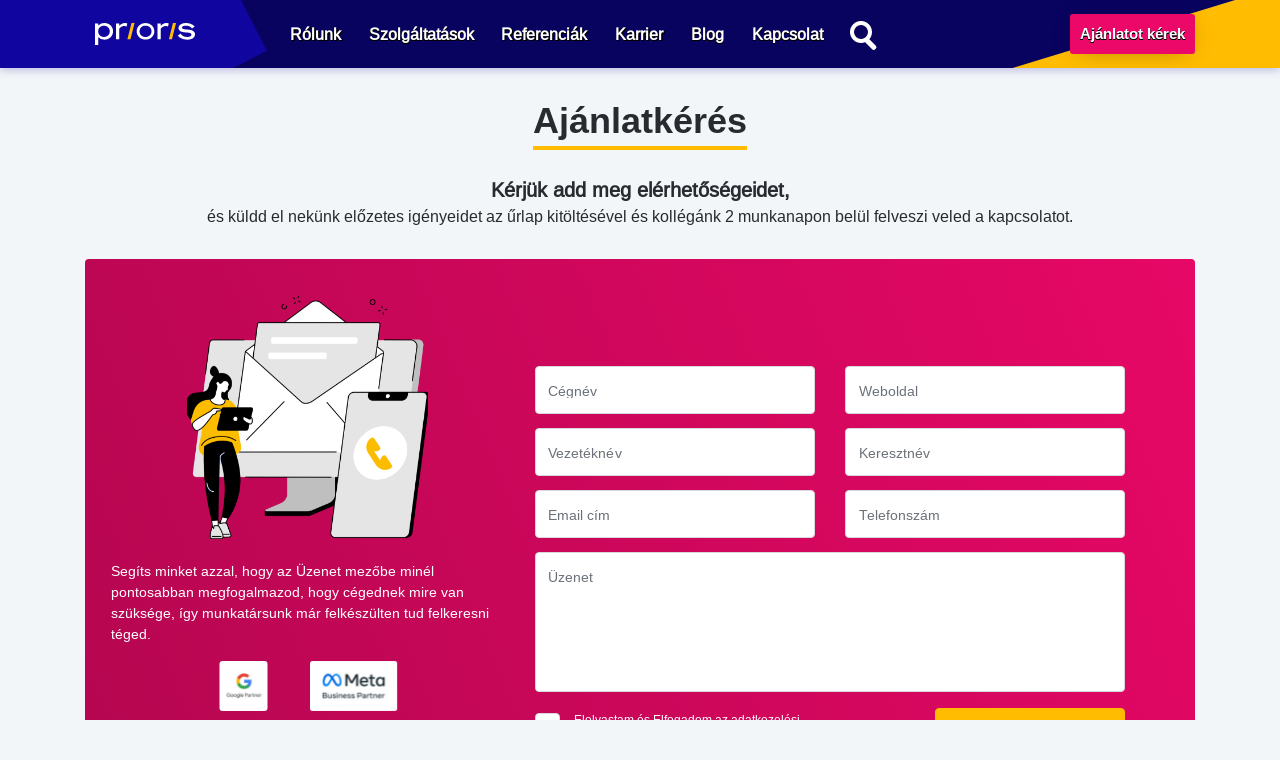

--- FILE ---
content_type: text/html; charset=UTF-8
request_url: https://prioris.hu/ajanlatkero/
body_size: 10897
content:
<!doctype html>
<html lang="hu" id="top">
<head>
  <meta charset="utf-8">
  <meta http-equiv="x-ua-compatible" content="ie=edge">
  <meta name="viewport" content="width=device-width, initial-scale=1, shrink-to-fit=no">
  <meta charset="UTF-8">
  <meta name="theme-color" content="">

  <link href="https://script.hotjar.com" rel="preconnect" crossorigin>
  <link href="https://vars.hotjar.com" rel="preconnect" crossorigin>
  <link href="https://www.facebook.com" rel="preconnect" crossorigin>
  <link href="https://www.google-analytics.com" rel="preconnect" crossorigin>
  <link href="http://static.hotjar.com" rel="preconnect" crossorigin>
  <link href="https://connect.facebook.net" rel="preconnect" crossorigin>
  <link href="https://www.googletagmanager.com" rel="preconnect" crossorigin>

  <link rel="preload" as="font" href=" https://prioris.hu/app/themes/prioris/public/build/assets/arimo-all-400.woff2" crossorigin>
  <link rel="preload" as="font" href=" https://prioris.hu/app/themes/prioris/public/build/assets/arimo-all-700.woff2" crossorigin>

  <link rel="preload" as="style" href="https://prioris.hu/app/themes/prioris/public/build/assets/app.DOawah9Q.css" /><link rel="stylesheet" href="https://prioris.hu/app/themes/prioris/public/build/assets/app.DOawah9Q.css" />  <link rel="modulepreload" href="https://prioris.hu/app/themes/prioris/public/build/assets/app-D_xeGGdS.js" /><script type="module" src="https://prioris.hu/app/themes/prioris/public/build/assets/app-D_xeGGdS.js"></script>
        
  <!-- Google Tag Manager -->
      <script data-cookieconsent="ignore">
    setTimeout(() => {
      (function (w, d, s, l, i) {
      w[l] = w[l] || []; w[l].push({
        'gtm.start':
        new Date().getTime(), event: 'gtm.js'
      }); var f = d.getElementsByTagName(s)[0],
        j = d.createElement(s), dl = l != 'dataLayer' ? '&l=' + l : ''; j.async = true; j.src =
        'https://www.googletagmanager.com/gtm.js?id=' + i + dl; f.parentNode.insertBefore(j, f);
      })(window, document, 'script', 'dataLayer', 'GTM-TTWMFXB');
    }, 5000);
    </script>
    
        <script type="text/javascript" data-pressidium-cc-no-block>
            function onPressidiumCookieConsentUpdated(event) {
                window.dataLayer = window.dataLayer || [];
                window.dataLayer.push({
                    event: event.type,
                    consent: event.detail,
                });
            }

            window.addEventListener('pressidium-cookie-consent-accepted', onPressidiumCookieConsentUpdated);
            window.addEventListener('pressidium-cookie-consent-changed', onPressidiumCookieConsentUpdated);
        </script>

        
        <style id="pressidium-cc-styles">
            .pressidium-cc-theme {
                --cc-bg: #f9faff;
--cc-text: #112954;
--cc-btn-primary-bg: #3859d0;
--cc-btn-primary-text: #f9faff;
--cc-btn-primary-hover-bg: #1d2e38;
--cc-btn-primary-hover-text: #f9faff;
--cc-btn-secondary-bg: #dfe7f9;
--cc-btn-secondary-text: #112954;
--cc-btn-secondary-hover-bg: #c6d1ea;
--cc-btn-secondary-hover-text: #112954;
--cc-toggle-bg-off: #8fa8d6;
--cc-toggle-bg-on: #3859d0;
--cc-toggle-bg-readonly: #cbd8f1;
--cc-toggle-knob-bg: #fff;
--cc-toggle-knob-icon-color: #ecf2fa;
--cc-cookie-category-block-bg: #ebeff9;
--cc-cookie-category-block-bg-hover: #dbe5f9;
--cc-section-border: #f1f3f5;
--cc-block-text: #112954;
--cc-cookie-table-border: #e1e7f3;
--cc-overlay-bg: rgba(230, 235, 255, .85);
--cc-webkit-scrollbar-bg: #ebeff9;
--cc-webkit-scrollbar-bg-hover: #3859d0;
--cc-btn-floating-bg: #3859d0;
--cc-btn-floating-icon: #f9faff;
--cc-btn-floating-hover-bg: #1d2e38;
--cc-btn-floating-hover-icon: #f9faff;
            }
        </style>

        <meta name='robots' content='index, follow, max-image-preview:large, max-snippet:-1, max-video-preview:-1' />
	<style>img:is([sizes="auto" i], [sizes^="auto," i]) { contain-intrinsic-size: 3000px 1500px }</style>
		<!-- Start VWO Common Smartcode -->
	<script  type='text/javascript'>
		var _vwo_clicks = 10;
	</script>
	<!-- End VWO Common Smartcode -->
		<!-- Start VWO Async SmartCode -->
	<link rel="preconnect" href="https://dev.visualwebsiteoptimizer.com" />
	<script  type='text/javascript' id='vwoCode'>
	/* Fix: wp-rocket (application/ld+json) */
	window._vwo_code || (function () {
	var account_id=1022239, // replace 1 with ${accountId} in release string
	version=2.1,
	settings_tolerance=2000,
	library_tolerance=2500,
	use_existing_jquery=false,
	hide_element='body',
	hide_element_style = 'opacity:0 !important;filter:alpha(opacity=0) !important;background:none !important;transition:none !important;',
	/* DO NOT EDIT BELOW THIS LINE */
	f=false,w=window,d=document,v=d.querySelector('#vwoCode'),cK='_vwo_'+account_id+'_settings',cc={};try{var c=JSON.parse(localStorage.getItem('_vwo_'+account_id+'_config'));cc=c&&typeof c==='object'?c:{}}catch(e){}var stT=cc.stT==='session'?w.sessionStorage:w.localStorage;code={use_existing_jquery:function(){return typeof use_existing_jquery!=='undefined'?use_existing_jquery:undefined},library_tolerance:function(){return typeof library_tolerance!=='undefined'?library_tolerance:undefined},settings_tolerance:function(){return cc.sT||settings_tolerance},hide_element_style:function(){return'{'+(cc.hES||hide_element_style)+'}'},hide_element:function(){if(performance.getEntriesByName('first-contentful-paint')[0]){return''}return typeof cc.hE==='string'?cc.hE:hide_element},getVersion:function(){return version},finish:function(e){if(!f){f=true;var t=d.getElementById('_vis_opt_path_hides');if(t)t.parentNode.removeChild(t);if(e)(new Image).src='https://dev.visualwebsiteoptimizer.com/ee.gif?a='+account_id+e}},finished:function(){return f},addScript:function(e){var t=d.createElement('script');t.type='text/javascript';if(e.src){t.src=e.src}else{t.text=e.text}d.getElementsByTagName('head')[0].appendChild(t)},load:function(e,t){var i=this.getSettings(),n=d.createElement('script'),r=this;t=t||{};if(i){n.textContent=i;d.getElementsByTagName('head')[0].appendChild(n);if(!w.VWO||VWO.caE){stT.removeItem(cK);r.load(e)}}else{var o=new XMLHttpRequest;o.open('GET',e,true);o.withCredentials=!t.dSC;o.responseType=t.responseType||'text';o.onload=function(){if(t.onloadCb){return t.onloadCb(o,e)}if(o.status===200||o.status===304){_vwo_code.addScript({text:o.responseText})}else{_vwo_code.finish('&e=loading_failure:'+e)}};o.onerror=function(){if(t.onerrorCb){return t.onerrorCb(e)}_vwo_code.finish('&e=loading_failure:'+e)};o.send()}},getSettings:function(){try{var e=stT.getItem(cK);if(!e){return}e=JSON.parse(e);if(Date.now()>e.e){stT.removeItem(cK);return}return e.s}catch(e){return}},init:function(){if(d.URL.indexOf('__vwo_disable__')>-1)return;var e=this.settings_tolerance();w._vwo_settings_timer=setTimeout(function(){_vwo_code.finish();stT.removeItem(cK)},e);var t;if(this.hide_element()!=='body'){t=d.createElement('style');var i=this.hide_element(),n=i?i+this.hide_element_style():'',r=d.getElementsByTagName('head')[0];t.setAttribute('id','_vis_opt_path_hides');v&&t.setAttribute('nonce',v.nonce);t.setAttribute('type','text/css');if(t.styleSheet)t.styleSheet.cssText=n;else t.appendChild(d.createTextNode(n));r.appendChild(t)}else{t=d.getElementsByTagName('head')[0];var n=d.createElement('div');n.style.cssText='z-index: 2147483647 !important;position: fixed !important;left: 0 !important;top: 0 !important;width: 100% !important;height: 100% !important;background: white !important;';n.setAttribute('id','_vis_opt_path_hides');n.classList.add('_vis_hide_layer');t.parentNode.insertBefore(n,t.nextSibling)}var o='https://dev.visualwebsiteoptimizer.com/j.php?a='+account_id+'&u='+encodeURIComponent(d.URL)+'&vn='+version;if(w.location.search.indexOf('_vwo_xhr')!==-1){this.addScript({src:o})}else{this.load(o+'&x=true')}}};w._vwo_code=code;code.init();})();
	</script>
	<!-- End VWO Async SmartCode -->
	<script src="https://prioris.hu/app/themes/prioris/public/build/assets/pressidium-cookie-extend-BtTFGIcT.js"></script>

	<!-- This site is optimized with the Yoast SEO Premium plugin v24.6 (Yoast SEO v24.6) - https://yoast.com/wordpress/plugins/seo/ -->
	<title>Ajánlatkérés - Prioris Marketing</title>
	<meta name="description" content="Kérj ajánlatot most, hogy vállalkozásod marketing feladatai profi kezekbe kerülhessenek! Bízd ránk kampányaid kezelését, grafikai tervezését és webfejlesztést!" />
	<link rel="canonical" href="https://prioris.hu/ajanlatkero/" />
	<meta property="og:locale" content="hu_HU" />
	<meta property="og:type" content="article" />
	<meta property="og:title" content="Ajánlatkérés" />
	<meta property="og:description" content="Kérj ajánlatot most, hogy vállalkozásod marketing feladatai profi kezekbe kerülhessenek! Bízd ránk kampányaid kezelését, grafikai tervezését és webfejlesztést!" />
	<meta property="og:url" content="https://prioris.hu/ajanlatkero/" />
	<meta property="og:site_name" content="Prioris Marketing" />
	<meta property="article:publisher" content="https://www.facebook.com/priorismarketing/" />
	<meta property="article:modified_time" content="2025-08-29T11:32:26+00:00" />
	<meta property="og:image" content="https://prioris.hu/app/uploads/2020/03/ajanlatkeres1-1200_628.jpg" />
	<meta property="og:image:width" content="1200" />
	<meta property="og:image:height" content="628" />
	<meta property="og:image:type" content="image/jpeg" />
	<meta name="twitter:card" content="summary_large_image" />
	<meta name="twitter:label1" content="Est. reading time" />
	<meta name="twitter:data1" content="1 perc" />
	<script type="application/ld+json" class="yoast-schema-graph">{"@context":"https://schema.org","@graph":[{"@type":"WebPage","@id":"https://prioris.hu/ajanlatkero/","url":"https://prioris.hu/ajanlatkero/","name":"Ajánlatkérés - Prioris Marketing","isPartOf":{"@id":"https://prioris.hu/#website"},"primaryImageOfPage":{"@id":"https://prioris.hu/ajanlatkero/#primaryimage"},"image":{"@id":"https://prioris.hu/ajanlatkero/#primaryimage"},"thumbnailUrl":"https://prioris.hu/app/uploads/2020/03/ajanlatkeres1-1200_628.jpg","datePublished":"2020-02-24T15:55:53+00:00","dateModified":"2025-08-29T11:32:26+00:00","description":"Kérj ajánlatot most, hogy vállalkozásod marketing feladatai profi kezekbe kerülhessenek! Bízd ránk kampányaid kezelését, grafikai tervezését és webfejlesztést!","breadcrumb":{"@id":"https://prioris.hu/ajanlatkero/#breadcrumb"},"inLanguage":"hu","potentialAction":[{"@type":"ReadAction","target":["https://prioris.hu/ajanlatkero/"]}]},{"@type":"ImageObject","inLanguage":"hu","@id":"https://prioris.hu/ajanlatkero/#primaryimage","url":"https://prioris.hu/app/uploads/2020/03/ajanlatkeres1-1200_628.jpg","contentUrl":"https://prioris.hu/app/uploads/2020/03/ajanlatkeres1-1200_628.jpg","width":1200,"height":628},{"@type":"BreadcrumbList","@id":"https://prioris.hu/ajanlatkero/#breadcrumb","itemListElement":[{"@type":"ListItem","position":1,"name":"Home","item":"https://prioris.hu/"},{"@type":"ListItem","position":2,"name":"Ajánlatkérés"}]},{"@type":"WebSite","@id":"https://prioris.hu/#website","url":"https://prioris.hu/","name":"Prioris Marketing","description":"Marketing megoldások profiktól","publisher":{"@id":"https://prioris.hu/#organization"},"potentialAction":[{"@type":"SearchAction","target":{"@type":"EntryPoint","urlTemplate":"https://prioris.hu/?s={search_term_string}"},"query-input":{"@type":"PropertyValueSpecification","valueRequired":true,"valueName":"search_term_string"}}],"inLanguage":"hu"},{"@type":"Organization","@id":"https://prioris.hu/#organization","name":"Prioris Marketing Tanácsadó Kft.","url":"https://prioris.hu/","logo":{"@type":"ImageObject","inLanguage":"hu","@id":"https://prioris.hu/#/schema/logo/image/","url":"https://prioris.hu/app/uploads/2020/03/prioris_icon.jpg","contentUrl":"https://prioris.hu/app/uploads/2020/03/prioris_icon.jpg","width":1080,"height":1080,"caption":"Prioris Marketing Tanácsadó Kft."},"image":{"@id":"https://prioris.hu/#/schema/logo/image/"},"sameAs":["https://www.facebook.com/priorismarketing/","https://www.instagram.com/prioris_marketing/"]}]}</script>
	<!-- / Yoast SEO Premium plugin. -->


<style id='pressidium-cookies-style-inline-css' type='text/css'>
.wp-block-pressidium-cookies{overflow-x:auto}.wp-block-pressidium-cookies table{border-collapse:collapse;width:100%}.wp-block-pressidium-cookies thead{border-bottom:3px solid}.wp-block-pressidium-cookies td,.wp-block-pressidium-cookies th{border:solid;padding:.5em}.wp-block-pressidium-cookies td.align-left,.wp-block-pressidium-cookies th.align-left{text-align:left}.wp-block-pressidium-cookies td.align-center,.wp-block-pressidium-cookies th.align-center{text-align:center}.wp-block-pressidium-cookies td.align-right,.wp-block-pressidium-cookies th.align-right{text-align:right}.wp-block-pressidium-cookies td.wrap{word-wrap:anywhere}.wp-block-pressidium-cookies .has-fixed-layout{table-layout:fixed;width:100%}.wp-block-pressidium-cookies .has-fixed-layout td,.wp-block-pressidium-cookies .has-fixed-layout th{word-break:break-word}.wp-block-pressidium-cookies.aligncenter,.wp-block-pressidium-cookies.alignleft,.wp-block-pressidium-cookies.alignright{display:table;width:auto}.wp-block-pressidium-cookies.aligncenter td,.wp-block-pressidium-cookies.aligncenter th,.wp-block-pressidium-cookies.alignleft td,.wp-block-pressidium-cookies.alignleft th,.wp-block-pressidium-cookies.alignright td,.wp-block-pressidium-cookies.alignright th{word-break:break-word}.wp-block-pressidium-cookies.is-style-stripes{background-color:transparent;border-collapse:inherit;border-spacing:0}.wp-block-pressidium-cookies.is-style-stripes tbody tr:nth-child(odd){background-color:var(--cc-block-stripe-color)}.wp-block-pressidium-cookies.is-style-stripes td,.wp-block-pressidium-cookies.is-style-stripes th{border-color:transparent}.wp-block-pressidium-cookies .has-border-color td,.wp-block-pressidium-cookies .has-border-color th,.wp-block-pressidium-cookies .has-border-color tr,.wp-block-pressidium-cookies .has-border-color>*{border-color:inherit}.wp-block-pressidium-cookies table[style*=border-top-color] tr:first-child,.wp-block-pressidium-cookies table[style*=border-top-color] tr:first-child td,.wp-block-pressidium-cookies table[style*=border-top-color] tr:first-child th,.wp-block-pressidium-cookies table[style*=border-top-color]>*,.wp-block-pressidium-cookies table[style*=border-top-color]>* td,.wp-block-pressidium-cookies table[style*=border-top-color]>* th{border-top-color:inherit}.wp-block-pressidium-cookies table[style*=border-top-color] tr:not(:first-child){border-top-color:currentColor}.wp-block-pressidium-cookies table[style*=border-right-color] td:last-child,.wp-block-pressidium-cookies table[style*=border-right-color] th,.wp-block-pressidium-cookies table[style*=border-right-color] tr,.wp-block-pressidium-cookies table[style*=border-right-color]>*{border-right-color:inherit}.wp-block-pressidium-cookies table[style*=border-bottom-color] tr:last-child,.wp-block-pressidium-cookies table[style*=border-bottom-color] tr:last-child td,.wp-block-pressidium-cookies table[style*=border-bottom-color] tr:last-child th,.wp-block-pressidium-cookies table[style*=border-bottom-color]>*,.wp-block-pressidium-cookies table[style*=border-bottom-color]>* td,.wp-block-pressidium-cookies table[style*=border-bottom-color]>* th{border-bottom-color:inherit}.wp-block-pressidium-cookies table[style*=border-bottom-color] tr:not(:last-child){border-bottom-color:currentColor}.wp-block-pressidium-cookies table[style*=border-left-color] td:first-child,.wp-block-pressidium-cookies table[style*=border-left-color] th,.wp-block-pressidium-cookies table[style*=border-left-color] tr,.wp-block-pressidium-cookies table[style*=border-left-color]>*{border-left-color:inherit}.wp-block-pressidium-cookies table[style*=border-style] td,.wp-block-pressidium-cookies table[style*=border-style] th,.wp-block-pressidium-cookies table[style*=border-style] tr,.wp-block-pressidium-cookies table[style*=border-style]>*{border-style:inherit}.wp-block-pressidium-cookies table[style*=border-width] td,.wp-block-pressidium-cookies table[style*=border-width] th,.wp-block-pressidium-cookies table[style*=border-width] tr,.wp-block-pressidium-cookies table[style*=border-width]>*{border-style:inherit;border-width:inherit}

</style>
<link rel='stylesheet' id='cookie-consent-client-style-css' href='https://prioris.hu/app/plugins/pressidium-cookie-consent/public/bundle.client.css' type='text/css' media='all' />
<script type="text/javascript" id="consent-mode-script-js-extra">
/* <![CDATA[ */
var pressidiumCCGCM = {"gcm":{"enabled":true,"implementation":"gtag","ads_data_redaction":false,"url_passthrough":false,"regions":[]}};
/* ]]> */
</script>
<script type="text/javascript" defer="defer" src="https://prioris.hu/app/plugins/pressidium-cookie-consent/public/consent-mode.js" id="consent-mode-script-js"></script>
<link rel="https://api.w.org/" href="https://prioris.hu/wp-json/" /><link rel="alternate" title="JSON" type="application/json" href="https://prioris.hu/wp-json/wp/v2/pages/99" /><link rel="EditURI" type="application/rsd+xml" title="RSD" href="https://prioris.hu/wp/xmlrpc.php?rsd" />
<meta name="generator" content="WordPress 6.7.2" />
<link rel="alternate" title="oEmbed (JSON)" type="application/json+oembed" href="https://prioris.hu/wp-json/oembed/1.0/embed?url=https%3A%2F%2Fprioris.hu%2Fajanlatkero%2F" />
<link rel="alternate" title="oEmbed (XML)" type="text/xml+oembed" href="https://prioris.hu/wp-json/oembed/1.0/embed?url=https%3A%2F%2Fprioris.hu%2Fajanlatkero%2F&#038;format=xml" />
<link rel="icon" href="https://prioris.hu/app/uploads/2020/01/cropped-favicon_prioris-32x32.png" sizes="32x32" />
<link rel="icon" href="https://prioris.hu/app/uploads/2020/01/cropped-favicon_prioris-192x192.png" sizes="192x192" />
<link rel="apple-touch-icon" href="https://prioris.hu/app/uploads/2020/01/cropped-favicon_prioris-180x180.png" />
<meta name="msapplication-TileImage" content="https://prioris.hu/app/uploads/2020/01/cropped-favicon_prioris-270x270.png" />
</head>

<body class="page-template page-template-page-request-for page page-id-99 wp-embed-responsive pressidium-cc-theme ajanlatkero page-request-for lozad">
  <!-- Google Tag Manager (noscript) -->
<noscript><iframe src="https://www.googletagmanager.com/ns.html?id=GTM-TTWMFXB" height="0" width="0"
    style="display:none;visibility:hidden"></iframe></noscript>
<!-- End Google Tag Manager (noscript) -->

<div id="fb-root"></div>
<script>
    setTimeout(() => {
        (function(d, s, id) {
            var js, fjs = d.getElementsByTagName(s)[0];
            if (d.getElementById(id)) return;
            js = d.createElement(s); js.id = id;
            js.async = true;
            js.src = "//connect.facebook.net/hu_HU/sdk.js#xfbml=1&version=v2.8&appId=";
            fjs.parentNode.insertBefore(js, fjs);
        }(document, 'script', 'facebook-jssdk'));
    }, 5000);
</script>
        <nav id="mainNavigation" class="main-navbar sticky_nav sticky  " role="navigation">
	<div class="nav-inner h-100">
		<div class="container h-100">
						<button id="burger" class="open-main-nav" aria-label="mobil menü">
				<span class="burger"></span>
			</button>
						<div class="row h-100">
				<div class="col-md-2 ">
					<div class="menu_logo shape-nav-1">
						<a href="/" aria-label="Prioris Marketing Tanácsadó Kft">
							<img src=https://prioris.hu/app/themes/prioris/public/build/assets/logo-02.DM7fXC1M.svg alt="Prioris Marketing Tanácsadó Kft." width="100" height="22">
						</a>
					</div>
				</div>
								<div class="col-md-10 col-menu_navigation">
					<div class="menu_navigation shape-nav-2">
						<form role="search" method="get" class="search-form" action="https://prioris.hu/">
				<label>
					<span class="screen-reader-text">Keresés:</span>
					<input type="search" class="search-field" placeholder="Keresés&hellip;" value="" name="s" />
				</label>
				<input type="submit" class="search-submit" value="Keresés" />
			</form>
						<ul class="main-navbar__menu-list"><li id="menu-item-1277" class="menu-item menu-item-type-custom menu-item-object-custom menu-item-home menu-item-1277"><a href="https://prioris.hu/#rolunk">Rólunk</a></li>
<li id="menu-item-1276" class="menu-item menu-item-type-custom menu-item-object-custom menu-item-home menu-item-1276"><a href="https://prioris.hu/#szolgaltatasok">Szolgáltatások</a></li>
<li id="menu-item-1278" class="menu-item menu-item-type-custom menu-item-object-custom menu-item-home menu-item-1278"><a href="https://prioris.hu/#referenciak">Referenciák</a></li>
<li id="menu-item-1273" class="menu-item menu-item-type-post_type menu-item-object-page menu-item-1273"><a href="https://prioris.hu/karrier/">Karrier</a></li>
<li id="menu-item-1272" class="menu-item menu-item-type-post_type menu-item-object-page menu-item-1272"><a href="https://prioris.hu/blog/">Blog</a></li>
<li id="menu-item-1275" class="menu-item menu-item-type-custom menu-item-object-custom menu-item-home menu-item-1275"><a href="https://prioris.hu/#ajanlatkeres">Kapcsolat</a></li>

    <li class="search_menu_item menu-item menu-item-type-custom menu-item-object-custom menu-item-98">
      <div class="gg-search"></div>
    </li>
    <li class="ajanlatkeres_menuitem <?php echo e($className); ?> menu-item menu-item-type-custom menu-item-object-custom menu-item-72">
      <a href="/ajanlatkero/">Ajánlatot kérek</a>
    </li>
  </ul>
					</div>
				</div>
							</div>
		</div>
	</div>
</nav>
    <main id="primaryContent" class="primary-content" role="main">
        <section class="container contactBlock requestfor-form" id="jelentkezes">
	<h1 class="block-title"><span>Ajánlatkérés</span></h1>
	<div class="block-subtitle">
		<div class="highlighted">Kérjük add meg elérhetőségeidet,</div> és küldd el nekünk előzetes igényeidet az űrlap kitöltésével és kollégánk 2 munkanapon belül felveszi veled a kapcsolatot.
	</div>
	<div class="contactBlock-bg contactBlock-columns">
		<div class="contactBlock-left">
			<img data-src=https://prioris.hu/app/themes/prioris/public/build/assets/contact.CNg2xZXi.svg alt="Kérjük add meg elérhetőségeidet" class="lozad contactBlock-icon" width="241" height="243">
			<div class="requestfor-form-text">Segíts minket azzal, hogy az Üzenet mezőbe minél pontosabban megfogalmazod, hogy cégednek mire van szüksége, így munkatársunk már felkészülten tud felkeresni téged.</div>
			<div class="d-flex m-auto">
                <a href="https://partnersdirectory.withgoogle.com/partners/4899913773" target="_blank" class="">
    <img
		data-src=https://prioris.hu/app/themes/prioris/public/build/assets/google-partner.BPnrw8-2.svg
		alt="Google Partner"
		class="lozad intro-logo google-partner"
		width="53"
		height="50"
	>
</a>
<img
	data-src=https://prioris.hu/app/themes/prioris/public/build/assets/MBP.BZd1XJ3i.svg
	alt="Meta Business Partner"
	class="lozad intro-logo mbp"
	width="88"
	height="50"
>

			</div>
			<div class="requestfor-contact-info">
				<a href="mailto:hello@prioris.hu" class="email"><span><img data-src=https://prioris.hu/app/themes/prioris/public/build/assets/envelope.CbZXWGeW.png alt="Email" class="lozad" width="16" height="12"></span>hello@prioris.hu</a>
				<a href="tel:+36703991147" class="phone"><span><img data-src=https://prioris.hu/app/themes/prioris/public/build/assets/phone.C3kuFVkw.png alt="Telefon" class="lozad" width="20" height="20"></span>+36 70 399 1147</a>
			</div>
		</div>
		<div class="contactBlock-right">
			<script src="https://r3.minicrm.hu/api/minicrm.js?t=1581604576"></script>
<form data-formHash="40898-16y5vcg24m1pn5u7k4jp" data-action="https://r3.minicrm.hu/Api/Signup" method="post" autocomplete="on" class="form_design" data-minicrm="request_offer" novalidate>
	<div class="row">
		<div class="col-md-6">
			<div class="field h-l">
			<input type="text" name="Contact[1376][Name]" id="Contact_Name_1376" placeholder=" " class="Required" language="HU">
			<label for="Contact_Name_1376">Cégnév</label>
			</div>
		</div>
		<div class="col-md-6">
			<div class="field h-l">
				<input type="text"  name="Contact[1376][Url]" id="Contact_Url_1376" placeholder=" " class="Required" language="HU">
				<label for="Contact_Url_1376">Weboldal</label>
			</div>
		</div>
		<div class="col-md-6">
			<div class="field h-l">
				<input type="text" name="Contact[1377][LastName]" id="Contact_LastName_1377" placeholder=" " class="Required" language="HU">
				<label for="Contact_LastName_1377">Vezetéknév</label>
			</div>
		</div>
		<div class="col-md-6">
			<div class="field h-l">
				<input type="text" name="Contact[1377][FirstName]" id="Contact_FirstName_1377" placeholder=" " class="Required" language="HU" />
				<label for="Contact_FirstName_1377">Keresztnév</label>
			</div>
		</div>
		<div class="col-md-6">
			<div class="field h-l">
				<input type="email" name="Contact[1377][Email]" id="Contact_Email_1377" placeholder=" " class="Required" language="HU" />
				<label for="Contact_Email_1377">Email cím</label>
			</div>
		</div>
		<div class="col-md-6">
			<div class="field h-l">
				<input type="tel" name="Contact[1377][Phone]" id="Contact_Phone_1377" placeholder=" " class="Required" language="HU" />
				<label for="Contact_Phone_1377">Telefonszám</label>
			</div>
		</div>
		<div class="col-12">
			<div class="field h-l">
				<textarea name="ToDo[1379][Comment]" id="ToDo_Comment_1379" cols="30" rows="8" placeholder=" " language="HU"></textarea>
				<label for="ToDo_Comment_1379">Üzenet</label>
			</div>
		</div>
		<div class="col-lg-7 form_design--form_privacy_policy">
			<label for="privacy_policy" class="aszf__accept">
				<input type="checkbox" id="privacy_policy" value="1" name="Project[1375][AdatkezelesiSzabalyzat][]" class="aszf__checkbox" data-form="privacy_policy">
				<span class="checkmark"></span>
				<div class="aszf__accept--position">Elolvastam és Elfogadom az <a href="https://prioris.hu/adatkezelesi-szabalyzat/" target="_blank">adatkezelési<br> tájékoztatóban</a> foglaltakat.</div>
			</label>
		</div>
		<div class="col-lg-5 form_design--form_privacy_policy">
    		<input id="Submit_40898-16y5vcg24m1pn5u7k4jp" type="Submit" value="KÜLDÉS" class="yellow_button2 sendbutton">
    	</div>
    	<div class="col-lg-12 Response-wrapper">
    		<div id="Response_40898-16y5vcg24m1pn5u7k4jp" style="display: none;" class="Response"></div>
    	</div>
    </div>
</form>		</div>
	</div>
</section>
    </main>
        <link rel="preload" as="style" href="https://prioris.hu/app/themes/prioris/public/build/assets/cookiebot.Btff3S_6.css" /><link rel="stylesheet" href="https://prioris.hu/app/themes/prioris/public/build/assets/cookiebot.Btff3S_6.css" />  <footer class="footer shape-footer-1">
	<div class="container shape-footer-2">
		<div class="row">
			<div class="col-12 box3--wrapper">
				<div class="box3--inner">
					<a href="https://partnersdirectory.withgoogle.com/partners/4899913773" target="_blank" class="mr-12px">
    <img
		data-src=https://prioris.hu/app/themes/prioris/public/build/assets/google-partner.BPnrw8-2.svg
		alt="Google Partner"
		class="lozad multiple-intro-logo google-partner"
		width="53"
		height="50"
	>
</a>
<img
	data-src=https://prioris.hu/app/themes/prioris/public/build/assets/MBP.BZd1XJ3i.svg
	alt="Meta Business Partner"
	class="lozad multiple-intro-logo mr-12px mbp"
	width="88"
	height="50"
>

<img
	data-src=https://prioris.hu/app/themes/prioris/public/build/assets/optimonk-partner.D4z0ZWDd.svg
	alt="Optimonk Partner"
	class="lozad multiple-intro-logo mr-12px mbp"
	width="88"
	height="50"
>
<img
	data-src=https://prioris.hu/app/themes/prioris/public/build/assets/hotjar-partner.BCd5RFXG.svg
	alt="Hotjar Partner"
	class="lozad multiple-intro-logo mr-12px mbp"
	width="88"
	height="50"
>
<img
	data-src=https://prioris.hu/app/themes/prioris/public/build/assets/mergado-partner.CwT6hZbo.svg
	alt="Mergado Partner"
	class="lozad multiple-intro-logo mr-12px mbp"
	width="88"
	height="50"
>
				</div>
			</div>
			<div class="col-lg-3 col-md-4 col-sm-6 box1--wrapper">
				<div class="box1">
					<img data-src=https://prioris.hu/app/themes/prioris/public/build/assets/Prioris_logo.CLQ_J09j.png alt="Prioris Marketing tanácsadó KFT." class="lozad logo" width="118" height="26">
					<span class="privacy_policy">
						<a href="/adatkezelesi-szabalyzat/" rel="nofollow">Adatkezelési szabályzat</a>
						<span data-micromodal-trigger="cookie-info-modal" class="cookie-info-modal">Cookie információk</span>
					</span>
					<ul class="contact_info">
						<li>
							<a href="https://hu-hu.facebook.com/priorismarketing/" rel="noreferrer" target="_blank"><span><img data-src=https://prioris.hu/app/themes/prioris/public/build/assets/facebook.DPR1U_uL.svg alt="Közösségi média" class="lozad" width="15" height="15"></span>Facebook</a>
						</li>
						<li>
							<a href="https://www.instagram.com/prioris_marketing/" rel="noreferrer" target="_blank"><span><img data-src=https://prioris.hu/app/themes/prioris/public/build/assets/instagram.BLOucOPd.svg alt="Közösségi média" class="lozad" width="20" height="20"></span>Instagram</a>
						</li>
					</ul>
				</div>
			</div>
			<div class="col-lg-4 col-md-5 col-sm-6 box2--wrapper">
				<div class="box2">
					<ul class="contact_info">
						<li>
							<a href="https://goo.gl/maps/t2TTQeEwyhAKwfwe9" target="_blank"><span><img data-src=https://prioris.hu/app/themes/prioris/public/build/assets/organization.BrfGc5lX.svg alt="Cég és elérhetőségei" class="lozad" width="20" height="20"></span>Prioris Kft.</a>
						</li>
						<li>
							<a href="mailto:hello@prioris.hu"><span><img data-src=https://prioris.hu/app/themes/prioris/public/build/assets/envelope.CBsdgD86.svg alt="Email" class="lozad" width="20" height="20"></span>hello@prioris.hu</a>
						</li>
						<li>
							<a href="tel:+36703991147"><span><img data-src=https://prioris.hu/app/themes/prioris/public/build/assets/phone._PghPrgD.svg alt="Telefon" class="lozad" width="15" height="15"></span>+36 70 399 1147</a>
						</li>
						<li>
							<a href="https://goo.gl/maps/nusd52NTPH8ncAcq6"><span><img data-src=https://prioris.hu/app/themes/prioris/public/build/assets/map-marker.krrP9aKc.svg alt="Cím" class="lozad" width="20" height="20"></span>1061 Budapest, Paulay Ede u. 65.</a>
						</li>
					</ul>
				</div>
			</div>
		</div>
	</div>
</footer>
<div class="modal micromodal-slide" id="cookie-info-modal" aria-hidden="true">
  <div class="modal__overlay row" tabindex="-1" data-micromodal-close>
    <div class="modal__container col-10 col-md-8 col-lg-6 col-xl-4" role="dialog" aria-modal="true" aria-labelledby="cookie-info-modal-title">
      <header class="modal__header">
        <h2 class="modal__title" id="cookie-info-modal-title">
          Cookie információk
        </h2>
        <button class="modal__close" aria-label="Close modal" data-micromodal-close></button>
      </header>
      <main class="modal__content" id="cookie-info-modal-content">
        <script defer="defer" id="CookieDeclaration" src="https://consent.cookiebot.com/fd11af31-71f9-4c08-a403-beb0ac4f9161/cd.js"
          type="text/javascript"></script>
      </main>
      <div class="modal__footer">
        <button class="yellow_button" data-micromodal-close aria-label="Close this dialog window">Bezárás</button>
      </div>
    </div>
  </div>
</div>
  <script type="text/javascript" id="cookie-consent-client-script-js-extra">
/* <![CDATA[ */
var pressidiumCCClientDetails = {"settings":{"autorun":true,"force_consent":false,"autoclear_cookies":false,"page_scripts":false,"hide_from_bots":true,"delay":0,"cookie_expiration":182,"cookie_path":"\/","cookie_domain":"prioris.hu","auto_language":"browser","cookie_name":"pressidium_cookie_consent","languages":{"hu-HU":{"consent_modal":{"title":"Fontosnak tartjuk az adatok v\u00e9delm\u00e9t","description":"A b\u00f6ng\u00e9sz\u00e9si \u00e9lm\u00e9ny fokoz\u00e1sa, a szem\u00e9lyre szabott hirdet\u00e9sek vagy tartalmak megjelen\u00edt\u00e9se, valamint a forgalom elemz\u00e9se \u00e9rdek\u00e9ben s\u00fctiket (cookie) haszn\u00e1lunk. A \"Mindet elfogadom\" gombra kattintva hozz\u00e1j\u00e1rulhat a s\u00fctik haszn\u00e1lat\u00e1hoz.","primary_btn":{"text":"Az \u00f6sszes elfogad\u00e1sa","role":"accept_all"},"secondary_btn":{"text":"csak sz\u00fcks\u00e9ges adatok elfogad\u00e1sa","role":"accept_necessary"}},"settings_modal":{"title":"S\u00fctibe\u00e1ll\u00edt\u00e1sok","save_settings_btn":"Be\u00e1ll\u00edt\u00e1sok ment\u00e9se","accept_all_btn":"\u00d6sszes elfogad\u00e1sa","reject_all_btn":"\u00d6sszes elutas\u00edt\u00e1sa","close_btn_label":"Bez\u00e1r\u00e1s","cookie_table_headers":[{"name":"N\u00e9v"},{"domain":"Domain"},{"expiration":"Lej\u00e1rat"},{"path":"\u00datvonal"},{"description":"Le\u00edr\u00e1s"}],"blocks":[{"title":"S\u00fctihaszn\u00e1lat","description":"S\u00fctiket haszn\u00e1lunk a weboldal megfelel\u0151 m\u0171k\u00f6d\u00e9s\u00e9nek biztos\u00edt\u00e1s\u00e1ra, a forgalom \u00e9s teljes\u00edtm\u00e9ny elemz\u00e9s\u00e9re, valamint k\u00f6z\u00f6ss\u00e9gi m\u00e9dia funkci\u00f3k ny\u00fajt\u00e1s\u00e1ra. Kattintson az egyes kateg\u00f3ri\u00e1k c\u00edmsoraira, hogy t\u00f6bbet megtudjon \u00e9s m\u00f3dos\u00edtsa az alap\u00e9rtelmezett be\u00e1ll\u00edt\u00e1sokat. Bizonyos s\u00fctik blokkol\u00e1sa azonban hat\u00e1ssal lehet a weboldal haszn\u00e1lati \u00e9lm\u00e9ny\u00e9re \u00e9s az \u00e1ltalunk ny\u00fajtott szolg\u00e1ltat\u00e1sokra."},{"title":"Felt\u00e9tlen\u00fcl sz\u00fcks\u00e9ges s\u00fctik","description":"Ezek a s\u00fctik sz\u00fcks\u00e9gesek a weboldal m\u0171k\u00f6d\u00e9s\u00e9hez, \u00e9s nem kapcsolhat\u00f3k ki a rendszer\u00fcnkben. A b\u00f6ng\u00e9sz\u0151j\u00e9t be\u00e1ll\u00edthatja \u00fagy, hogy blokkolja vagy jelezze ezeket a s\u00fctiket, de a weboldal bizonyos r\u00e9szei \u00edgy el\u0151fordulhat, hogy nem fognak megfelel\u0151en m\u0171k\u00f6dni.","toggle":{"value":"necessary","enabled":true,"readonly":true}},{"title":"Teljes\u00edtm\u00e9ny- \u00e9s analitikai s\u00fctik","description":"Ezek a s\u00fctik lehet\u0151v\u00e9 teszik sz\u00e1munkra a l\u00e1togat\u00e1sok \u00e9s a forgalmi forr\u00e1sok elemz\u00e9s\u00e9t, \u00edgy m\u00e9rni \u00e9s jav\u00edtani tudjuk weboldalunk teljes\u00edtm\u00e9ny\u00e9t. Seg\u00edtenek megismerni, mely oldalak a legn\u00e9pszer\u0171bbek \u00e9s melyek kev\u00e9sb\u00e9, valamint nyomon k\u00f6vetni, hogyan mozognak a l\u00e1togat\u00f3k az oldalon.","toggle":{"value":"analytics","enabled":false,"readonly":false},"cookie_table":[{"name":"_ga_*","domain":"prioris.hu","expiration":"1 \u00e9v","path":"","description":"A Google Analytics ezt a s\u00fctit \u00e1ll\u00edtja be az oldalmegtekint\u00e9sek t\u00e1rol\u00e1s\u00e1ra \u00e9s sz\u00e1mol\u00e1s\u00e1ra.","is_regex":false},{"name":"_ga","domain":"prioris.hu","expiration":"1 \u00e9v","path":"","description":"A Google Analytics ezt a s\u00fctit \u00e1ll\u00edtja be a l\u00e1togat\u00f3i, munkamenet- \u00e9s kamp\u00e1nyadatok sz\u00e1m\u00edt\u00e1s\u00e1hoz, valamint a webhelyhaszn\u00e1lat nyomon k\u00f6vet\u00e9s\u00e9hez az oldal elemz\u00e9si jelent\u00e9s\u00e9hez. A s\u00fcti n\u00e9vtelen\u00fcl t\u00e1rolja az inform\u00e1ci\u00f3kat, \u00e9s v\u00e9letlenszer\u0171en gener\u00e1lt sz\u00e1mot rendel a felhaszn\u00e1l\u00f3k egyedi azonos\u00edt\u00e1s\u00e1hoz.","is_regex":false},{"name":"_hjSession_*","domain":"prioris.hu","expiration":"1 \u00e9v","path":"","description":"\u201eA Hotjar ezt a s\u00fctit haszn\u00e1lja a felhaszn\u00e1l\u00f3 munkamenet\u00e9nek \u00e9s viselked\u00e9s\u00e9nek azonos\u00edt\u00e1s\u00e1ra, elemz\u00e9si \u00e9s felhaszn\u00e1l\u00f3i \u00e9lm\u00e9ny jav\u00edt\u00e1si c\u00e9lb\u00f3l.","is_regex":false},{"name":"_hjSessionUser_*","domain":"prioris.hu","expiration":"1 \u00e9v","path":"","description":"\u201eA Hotjar ezt a s\u00fctit haszn\u00e1lja a felhaszn\u00e1l\u00f3 munkamenet\u00e9nek \u00e9s viselked\u00e9s\u00e9nek azonos\u00edt\u00e1s\u00e1ra, elemz\u00e9si \u00e9s felhaszn\u00e1l\u00f3i \u00e9lm\u00e9ny jav\u00edt\u00e1si c\u00e9lokb\u00f3l.","is_regex":false},{"name":"_fbp","domain":"facebook.com","expiration":"3 \u00e9v","path":"","description":"Azonos\u00edt\u00f3t t\u00e1rol, amely a b\u00f6ng\u00e9sz\u0151 l\u00e1togat\u00e1sait k\u00f6veti. \nSeg\u00edti a Facebook hirdet\u00e9sek c\u00e9lz\u00e1s\u00e1t \u00e9s a kamp\u00e1nyok m\u00e9r\u00e9s\u00e9t. \nNem tartalmaz k\u00f6zvetlen szem\u00e9lyes adatokat, hanem egyedi azonos\u00edt\u00f3t rendel a felhaszn\u00e1l\u00f3hoz.","is_regex":false}]},{"title":"Hirdet\u00e9si \u00e9s c\u00e9lz\u00f3 s\u00fctik","description":"Ezeket a s\u00fctiket weboldalunkon kereszt\u00fcl k\u00f6z\u00f6ss\u00e9gi m\u00e9dia szolg\u00e1ltat\u00f3ink \u00e9s\/vagy hirdet\u00e9si partnereink \u00e1ll\u00edthatj\u00e1k be. Az \u00e9rintett c\u00e9gek ezeket felhaszn\u00e1lhatj\u00e1k \u00e9rdekl\u0151d\u00e9si profil k\u00e9sz\u00edt\u00e9s\u00e9re, valamint relev\u00e1ns hirdet\u00e9sek megjelen\u00edt\u00e9s\u00e9re m\u00e1s weboldalakon. K\u00f6zvetlen szem\u00e9lyes adatokat nem t\u00e1rolnak, hanem az \u00d6n b\u00f6ng\u00e9sz\u0151je \u00e9s internetes eszk\u00f6ze egyedi azonos\u00edt\u00e1s\u00e1n alapulnak.","toggle":{"value":"targeting","enabled":false,"readonly":false}},{"title":"Funkcion\u00e1lis \u00e9s preferencia s\u00fctik","description":"Ezek a s\u00fctik lehet\u0151v\u00e9 teszik sz\u00e1munkra a kib\u0151v\u00edtett funkci\u00f3k \u00e9s szem\u00e9lyre szab\u00e1s biztos\u00edt\u00e1s\u00e1t a felhaszn\u00e1l\u00f3i be\u00e1ll\u00edt\u00e1sok t\u00e1rol\u00e1s\u00e1val.","toggle":{"value":"preferences","enabled":false,"readonly":false}},{"title":"Tov\u00e1bbi inform\u00e1ci\u00f3","description":"Amennyiben k\u00e9rd\u00e9se van a s\u00fctikre vonatkoz\u00f3 szab\u00e1lyzatunkkal \u00e9s az \u00d6n v\u00e1laszt\u00e1si lehet\u0151s\u00e9geivel kapcsolatban, k\u00e9rj\u00fck, l\u00e9pjen kapcsolatba vel\u00fcnk."}]}}},"gui_options":{"consent_modal":{"layout":"box","position":"bottom right","transition":"slide","swap_buttons":false},"settings_modal":{"layout":"box","position":"left","transition":"slide"}},"revision":2,"version":"1.9.1"},"api":{"rest_url":"https:\/\/prioris.hu\/wp-json\/","route":"pressidium-cookie-consent\/v1\/settings","consent_route":"pressidium-cookie-consent\/v1\/consent","consents_route":"pressidium-cookie-consent\/v1\/consents"},"additional_options":{"record_consents":true,"hide_empty_categories":false,"floating_button":{"enabled":true,"size":"lg","position":"left","icon":"generic","transition":"fade-in-up"},"gcm":{"enabled":true,"implementation":"gtag","ads_data_redaction":false,"url_passthrough":false,"regions":[]}}};
/* ]]> */
</script>
<script type="text/javascript" defer="defer" src="https://prioris.hu/app/plugins/pressidium-cookie-consent/public/bundle.client.js" id="cookie-consent-client-script-js"></script>
  <!-- Goolge Analytics -->
<!-- Goolge Analytics END -->
<script type="application/ld+json">
	{
		"@context": "http://schema.org",
		"@type": "LocalBusiness",
		"image": "https://prioris.hu/app/themes/prioris/public/build/assets/prioris_logo_2.DStTNm_f.png",
		"@id": "https://prioris.hu/wp",
		"name": "Marketing Tanácsadó Kft.",
		"address": {
			"@type": "PostalAddress",
			"streetAddress": "Paulay Ede u. 65.",
			"postalCode": "1061",
			"addressCountry": "Budapest"
		},
		"geo": {
			"@type": "GeoCoordinates",
			"latitude": 47.5035963,
			"longitude": 19.0625058
		},
		"url": "https://prioris.hu/wp",
		"telephone": "+36 70 399 1147",
		"email": "hello@prioris.hu"
	}
</script></body>

</html>

--- FILE ---
content_type: text/css
request_url: https://prioris.hu/app/themes/prioris/public/build/assets/app.DOawah9Q.css
body_size: 14602
content:
@charset "UTF-8";html{-webkit-box-sizing:border-box;box-sizing:border-box;-ms-overflow-style:scrollbar}*,*:before,*:after{-webkit-box-sizing:inherit;box-sizing:inherit}.container{width:100%;padding-right:15px;padding-left:15px;margin-right:auto;margin-left:auto}@media (min-width: 576px){.container{max-width:540px}}@media (min-width: 768px){.container{max-width:720px}}@media (min-width: 992px){.container{max-width:960px}}@media (min-width: 1200px){.container{max-width:1140px}}.row{display:-webkit-box;display:-ms-flexbox;display:flex;-ms-flex-wrap:wrap;flex-wrap:wrap;margin-right:-15px;margin-left:-15px}.col-1,.col-3,.col-4,.col-5,.col-6,.col-7,.col-8,.col-9,.col-10,.col-11,.col-12,.col-sm-1,.col-sm-2,.col-sm-3,.col-sm-4,.col-sm-6,.col-sm-7,.col-sm-10,.col-md-1,.col-md-2,.col-md-3,.col-md-4,.col-md-5,.col-md-6,.col-md-7,.col-md-8,.col-md-10,.col-md-12,.col-lg-1,.col-lg-2,.col-lg-3,.col-lg-4,.col-lg-5,.col-lg-6,.col-lg-7,.col-lg-8,.col-lg-9,.col-lg-10,.col-lg-11,.col-lg-12,.col-xl-1,.col-xl-2,.col-xl-3,.col-xl-4{position:relative;width:100%;padding-right:15px;padding-left:15px}.col-1{-webkit-box-flex:0;-ms-flex:0 0 8.33333%;flex:0 0 8.33333%;max-width:8.33333%}.col-3{-webkit-box-flex:0;-ms-flex:0 0 25%;flex:0 0 25%;max-width:25%}.col-4{-webkit-box-flex:0;-ms-flex:0 0 33.33333%;flex:0 0 33.33333%;max-width:33.33333%}.col-5{-webkit-box-flex:0;-ms-flex:0 0 41.66667%;flex:0 0 41.66667%;max-width:41.66667%}.col-6{-webkit-box-flex:0;-ms-flex:0 0 50%;flex:0 0 50%;max-width:50%}.col-7{-webkit-box-flex:0;-ms-flex:0 0 58.33333%;flex:0 0 58.33333%;max-width:58.33333%}.col-8{-webkit-box-flex:0;-ms-flex:0 0 66.66667%;flex:0 0 66.66667%;max-width:66.66667%}.col-9{-webkit-box-flex:0;-ms-flex:0 0 75%;flex:0 0 75%;max-width:75%}.col-10{-webkit-box-flex:0;-ms-flex:0 0 83.33333%;flex:0 0 83.33333%;max-width:83.33333%}.col-11{-webkit-box-flex:0;-ms-flex:0 0 91.66667%;flex:0 0 91.66667%;max-width:91.66667%}.col-12{-webkit-box-flex:0;-ms-flex:0 0 100%;flex:0 0 100%;max-width:100%}.order-0{-webkit-box-ordinal-group:1;-ms-flex-order:0;order:0}.order-1{-webkit-box-ordinal-group:2;-ms-flex-order:1;order:1}.order-2{-webkit-box-ordinal-group:3;-ms-flex-order:2;order:2}.order-3{-webkit-box-ordinal-group:4;-ms-flex-order:3;order:3}.order-4{-webkit-box-ordinal-group:5;-ms-flex-order:4;order:4}.order-5{-webkit-box-ordinal-group:6;-ms-flex-order:5;order:5}.order-6{-webkit-box-ordinal-group:7;-ms-flex-order:6;order:6}.order-7{-webkit-box-ordinal-group:8;-ms-flex-order:7;order:7}.order-8{-webkit-box-ordinal-group:9;-ms-flex-order:8;order:8}.order-9{-webkit-box-ordinal-group:10;-ms-flex-order:9;order:9}.order-10{-webkit-box-ordinal-group:11;-ms-flex-order:10;order:10}.order-11{-webkit-box-ordinal-group:12;-ms-flex-order:11;order:11}.order-12{-webkit-box-ordinal-group:13;-ms-flex-order:12;order:12}@media (min-width: 576px){.col-sm-1{-webkit-box-flex:0;-ms-flex:0 0 8.33333%;flex:0 0 8.33333%;max-width:8.33333%}.col-sm-2{-webkit-box-flex:0;-ms-flex:0 0 16.66667%;flex:0 0 16.66667%;max-width:16.66667%}.col-sm-3{-webkit-box-flex:0;-ms-flex:0 0 25%;flex:0 0 25%;max-width:25%}.col-sm-4{-webkit-box-flex:0;-ms-flex:0 0 33.33333%;flex:0 0 33.33333%;max-width:33.33333%}.col-sm-6{-webkit-box-flex:0;-ms-flex:0 0 50%;flex:0 0 50%;max-width:50%}.col-sm-7{-webkit-box-flex:0;-ms-flex:0 0 58.33333%;flex:0 0 58.33333%;max-width:58.33333%}.col-sm-10{-webkit-box-flex:0;-ms-flex:0 0 83.33333%;flex:0 0 83.33333%;max-width:83.33333%}}@media (min-width: 768px){.col-md-1{-webkit-box-flex:0;-ms-flex:0 0 8.33333%;flex:0 0 8.33333%;max-width:8.33333%}.col-md-2{-webkit-box-flex:0;-ms-flex:0 0 16.66667%;flex:0 0 16.66667%;max-width:16.66667%}.col-md-3{-webkit-box-flex:0;-ms-flex:0 0 25%;flex:0 0 25%;max-width:25%}.col-md-4{-webkit-box-flex:0;-ms-flex:0 0 33.33333%;flex:0 0 33.33333%;max-width:33.33333%}.col-md-5{-webkit-box-flex:0;-ms-flex:0 0 41.66667%;flex:0 0 41.66667%;max-width:41.66667%}.col-md-6{-webkit-box-flex:0;-ms-flex:0 0 50%;flex:0 0 50%;max-width:50%}.col-md-7{-webkit-box-flex:0;-ms-flex:0 0 58.33333%;flex:0 0 58.33333%;max-width:58.33333%}.col-md-8{-webkit-box-flex:0;-ms-flex:0 0 66.66667%;flex:0 0 66.66667%;max-width:66.66667%}.col-md-10{-webkit-box-flex:0;-ms-flex:0 0 83.33333%;flex:0 0 83.33333%;max-width:83.33333%}.col-md-12{-webkit-box-flex:0;-ms-flex:0 0 100%;flex:0 0 100%;max-width:100%}.order-md-0{-webkit-box-ordinal-group:1;-ms-flex-order:0;order:0}.order-md-1{-webkit-box-ordinal-group:2;-ms-flex-order:1;order:1}.order-md-2{-webkit-box-ordinal-group:3;-ms-flex-order:2;order:2}.order-md-3{-webkit-box-ordinal-group:4;-ms-flex-order:3;order:3}.order-md-4{-webkit-box-ordinal-group:5;-ms-flex-order:4;order:4}.order-md-5{-webkit-box-ordinal-group:6;-ms-flex-order:5;order:5}.order-md-6{-webkit-box-ordinal-group:7;-ms-flex-order:6;order:6}.order-md-7{-webkit-box-ordinal-group:8;-ms-flex-order:7;order:7}.order-md-8{-webkit-box-ordinal-group:9;-ms-flex-order:8;order:8}.order-md-9{-webkit-box-ordinal-group:10;-ms-flex-order:9;order:9}.order-md-10{-webkit-box-ordinal-group:11;-ms-flex-order:10;order:10}.order-md-11{-webkit-box-ordinal-group:12;-ms-flex-order:11;order:11}.order-md-12{-webkit-box-ordinal-group:13;-ms-flex-order:12;order:12}}@media (min-width: 992px){.pl-lg-0,.px-lg-0{padding-left:0!important}.pr-lg-0,.px-lg-0{padding-right:0!important}.col-lg-1{-webkit-box-flex:0;-ms-flex:0 0 8.33333%;flex:0 0 8.33333%;max-width:8.33333%}.col-lg-2{-webkit-box-flex:0;-ms-flex:0 0 16.66667%;flex:0 0 16.66667%;max-width:16.66667%}.col-lg-3{-webkit-box-flex:0;-ms-flex:0 0 25%;flex:0 0 25%;max-width:25%}.col-lg-4{-webkit-box-flex:0;-ms-flex:0 0 33.33333%;flex:0 0 33.33333%;max-width:33.33333%}.col-lg-5{-webkit-box-flex:0;-ms-flex:0 0 41.66667%;flex:0 0 41.66667%;max-width:41.66667%}.col-lg-6{-webkit-box-flex:0;-ms-flex:0 0 50%;flex:0 0 50%;max-width:50%}.col-lg-7{-webkit-box-flex:0;-ms-flex:0 0 58.33333%;flex:0 0 58.33333%;max-width:58.33333%}.col-lg-8{-webkit-box-flex:0;-ms-flex:0 0 66.66667%;flex:0 0 66.66667%;max-width:66.66667%}.col-lg-9{-webkit-box-flex:0;-ms-flex:0 0 75%;flex:0 0 75%;max-width:75%}.col-lg-10{-webkit-box-flex:0;-ms-flex:0 0 83.33333%;flex:0 0 83.33333%;max-width:83.33333%}.col-lg-11{-webkit-box-flex:0;-ms-flex:0 0 91.66667%;flex:0 0 91.66667%;max-width:91.66667%}.col-lg-12{-webkit-box-flex:0;-ms-flex:0 0 100%;flex:0 0 100%;max-width:100%}.order-lg-0{-webkit-box-ordinal-group:1;-ms-flex-order:0;order:0}.order-lg-1{-webkit-box-ordinal-group:2;-ms-flex-order:1;order:1}.order-lg-2{-webkit-box-ordinal-group:3;-ms-flex-order:2;order:2}.order-lg-3{-webkit-box-ordinal-group:4;-ms-flex-order:3;order:3}.order-lg-4{-webkit-box-ordinal-group:5;-ms-flex-order:4;order:4}.order-lg-5{-webkit-box-ordinal-group:6;-ms-flex-order:5;order:5}.order-lg-6{-webkit-box-ordinal-group:7;-ms-flex-order:6;order:6}.order-lg-7{-webkit-box-ordinal-group:8;-ms-flex-order:7;order:7}.order-lg-8{-webkit-box-ordinal-group:9;-ms-flex-order:8;order:8}.order-lg-9{-webkit-box-ordinal-group:10;-ms-flex-order:9;order:9}.order-lg-10{-webkit-box-ordinal-group:11;-ms-flex-order:10;order:10}.order-lg-11{-webkit-box-ordinal-group:12;-ms-flex-order:11;order:11}.order-lg-12{-webkit-box-ordinal-group:13;-ms-flex-order:12;order:12}}.d-none{display:none!important}.d-table{display:table!important}.d-block{display:block!important}.overflow-hidden{overflow:hidden}.d-flex{display:-webkit-box!important;display:-ms-flexbox!important;display:flex!important}.flex-wrap{flex-wrap:wrap}.align-items-center{-webkit-box-align:center!important;-ms-flex-align:center!important;align-items:center!important}.m-0{margin:0!important}.p-0{padding:0!important}.pr-0{padding-right:0!important}.px-0{padding-right:0!important;padding-left:0!important}.m-auto{margin:auto!important}.mx-auto{margin-left:auto!important;margin-right:auto!important}.justify-center{justify-content:center!important}@media only screen and (min-width: 576px){.mh-md-63{min-height:63px}}html,body,div,span,applet,object,iframe,h1,h2,h3,h4,h5,h6,p,blockquote,pre,a,abbr,acronym,address,big,cite,code,del,dfn,em,img,ins,kbd,q,s,samp,small,strike,strong,sub,sup,tt,var,b,u,i,center,dl,dt,dd,ol,ul,li,fieldset,form,label,legend,table,caption,tbody,tfoot,thead,tr,th,td,article,aside,canvas,details,embed,figure,figcaption,footer,header,hgroup,menu,nav,output,ruby,section,summary,time,mark,audio,video{margin:0;padding:0;border:0;font-size:100%;vertical-align:baseline}article,aside,details,figcaption,figure,footer,header,hgroup,main,menu,nav,section{display:block}html{font-size:62.5%}html,body{width:100%}body{line-height:1}body,body *{outline:none;box-sizing:border-box;-webkit-font-smoothing:antialiased;-moz-osx-font-smoothing:grayscale}ol,ul{list-style:none}blockquote,q{quotes:none}blockquote:before,blockquote:after,q:before,q:after{content:"";content:none}table{border-collapse:collapse;border-spacing:0}.swiper-container{margin-left:auto;margin-right:auto;position:relative;overflow:hidden;list-style:none;padding:0;z-index:1}.swiper-container-vertical>.swiper-wrapper{-webkit-box-orient:vertical;-webkit-box-direction:normal;-ms-flex-direction:column;flex-direction:column}.swiper-wrapper{position:relative;width:100%;height:100%;z-index:1;display:-webkit-box;display:-ms-flexbox;display:flex;-webkit-transition-property:-webkit-transform;transition-property:-webkit-transform;-o-transition-property:-o-transform;transition-property:transform;transition-property:transform,-webkit-transform,-o-transform;-webkit-box-sizing:content-box;box-sizing:content-box}.swiper-container-android .swiper-slide,.swiper-wrapper{-webkit-transform:translate3d(0px,0,0);transform:translateZ(0)}.swiper-container-multirow>.swiper-wrapper{-ms-flex-wrap:wrap;flex-wrap:wrap}.swiper-container-multirow-column>.swiper-wrapper{-ms-flex-wrap:wrap;flex-wrap:wrap;-webkit-box-orient:vertical;-webkit-box-direction:normal;-ms-flex-direction:column;flex-direction:column}.swiper-container-free-mode>.swiper-wrapper{-webkit-transition-timing-function:ease-out;-o-transition-timing-function:ease-out;transition-timing-function:ease-out;margin:0 auto}.swiper-slide{-ms-flex-negative:0;flex-shrink:0;width:100%;height:100%;position:relative;-webkit-transition-property:-webkit-transform;transition-property:-webkit-transform;-o-transition-property:-o-transform;transition-property:transform;transition-property:transform,-webkit-transform,-o-transform}.swiper-slide-invisible-blank{visibility:hidden}.swiper-container-autoheight,.swiper-container-autoheight .swiper-slide{height:auto}.swiper-container-autoheight .swiper-wrapper{-webkit-box-align:start;-ms-flex-align:start;align-items:flex-start;-webkit-transition-property:height,-webkit-transform;transition-property:height,-webkit-transform;-o-transition-property:height,-o-transform;transition-property:transform,height;transition-property:transform,height,-webkit-transform,-o-transform}.swiper-container-3d{-webkit-perspective:1200px;perspective:1200px}.swiper-container-3d .swiper-wrapper,.swiper-container-3d .swiper-slide,.swiper-container-3d .swiper-slide-shadow-left,.swiper-container-3d .swiper-slide-shadow-right,.swiper-container-3d .swiper-slide-shadow-top,.swiper-container-3d .swiper-slide-shadow-bottom,.swiper-container-3d .swiper-cube-shadow{-webkit-transform-style:preserve-3d;transform-style:preserve-3d}.swiper-container-3d .swiper-slide-shadow-left,.swiper-container-3d .swiper-slide-shadow-right,.swiper-container-3d .swiper-slide-shadow-top,.swiper-container-3d .swiper-slide-shadow-bottom{position:absolute;left:0;top:0;width:100%;height:100%;pointer-events:none;z-index:10}.swiper-container-3d .swiper-slide-shadow-left{background-image:-webkit-gradient(linear,right top,left top,from(rgba(0,0,0,.5)),to(rgba(0,0,0,0)));background-image:-webkit-linear-gradient(right,rgba(0,0,0,.5),rgba(0,0,0,0));background-image:-o-linear-gradient(right,rgba(0,0,0,.5),rgba(0,0,0,0));background-image:linear-gradient(to left,#00000080,#0000)}.swiper-container-3d .swiper-slide-shadow-right{background-image:-webkit-gradient(linear,left top,right top,from(rgba(0,0,0,.5)),to(rgba(0,0,0,0)));background-image:-webkit-linear-gradient(left,rgba(0,0,0,.5),rgba(0,0,0,0));background-image:-o-linear-gradient(left,rgba(0,0,0,.5),rgba(0,0,0,0));background-image:linear-gradient(to right,#00000080,#0000)}.swiper-container-3d .swiper-slide-shadow-top{background-image:-webkit-gradient(linear,left bottom,left top,from(rgba(0,0,0,.5)),to(rgba(0,0,0,0)));background-image:-webkit-linear-gradient(bottom,rgba(0,0,0,.5),rgba(0,0,0,0));background-image:-o-linear-gradient(bottom,rgba(0,0,0,.5),rgba(0,0,0,0));background-image:linear-gradient(to top,#00000080,#0000)}.swiper-container-3d .swiper-slide-shadow-bottom{background-image:-webkit-gradient(linear,left top,left bottom,from(rgba(0,0,0,.5)),to(rgba(0,0,0,0)));background-image:-webkit-linear-gradient(top,rgba(0,0,0,.5),rgba(0,0,0,0));background-image:-o-linear-gradient(top,rgba(0,0,0,.5),rgba(0,0,0,0));background-image:linear-gradient(to bottom,#00000080,#0000)}.swiper-container-css-mode>.swiper-wrapper{overflow:auto;scrollbar-width:none;-ms-overflow-style:none}.swiper-container-css-mode>.swiper-wrapper::-webkit-scrollbar{display:none}.swiper-container-css-mode>.swiper-wrapper>.swiper-slide{scroll-snap-align:start start}.swiper-container-horizontal.swiper-container-css-mode>.swiper-wrapper{-ms-scroll-snap-type:x mandatory;scroll-snap-type:x mandatory}.swiper-container-vertical.swiper-container-css-mode>.swiper-wrapper{-ms-scroll-snap-type:y mandatory;scroll-snap-type:y mandatory}@font-face{font-family:Arimo;font-style:normal;font-weight:400;src:url(arimo-all-400.woff2) format("woff2"),url(arimo-all-400.woff) format("woff");font-display:swap}@font-face{font-family:Arimo-italic;font-style:italic;font-weight:400;src:url(arimo-all-400-italic.woff2) format("woff2"),url(arimo-all-400-italic.woff) format("woff");font-display:swap}@font-face{font-family:Arimo-Bold;font-style:normal;font-weight:700;src:url(arimo-all-700.woff2) format("woff2"),url(arimo-all-700.woff) format("woff");font-display:swap}@font-face{font-family:icommon;font-display:swap;font-weight:400;font-style:normal;src:url(/app/themes/prioris/public/build/assets/Glyphter.D9SIKtf8.eot) format("embedded-opentype"),url(/app/themes/prioris/public/build/assets/Glyphter.ttf) format("truetype")}.icon-download:before{font-family:icommon;content:"B";font-size:10px}body{font-size:16px;font-size:1.6rem;line-height:19.2px;font-weight:300;color:#000;font-family:Arimo;background-color:#f3f6f8;overflow-x:hidden}@media only screen and (max-width: 767px){body.single{margin-bottom:39px}}a{color:inherit;text-decoration:none}p{margin-bottom:20px}img{max-width:100%;font-size:10px;line-height:normal}::-webkit-scrollbar{width:3px;height:3px}::-webkit-scrollbar-track{background:#fff}::-webkit-scrollbar-thumb{background:#c4c4c4}.page-margin{margin-top:68px}.active_seach_input:before{content:"×";font-weight:700;font-size:30px}.hidden-input{display:none}.clearfix:after{content:"";display:table;clear:both}.developer-notice{position:fixed;bottom:10px;left:10px;padding:5px 8px;color:#fff;background-color:red;font-size:12px;font-size:1.2rem;line-height:14.4px;z-index:3000}h1,h2,h3,h4,h5,h6{font-family:Arimo-Bold}@media all and (max-width: 575px){.fs--h1{font-size:26px;font-size:2.6rem;line-height:31.2px}}.mt-32{margin-top:32px}.mt-23{margin-top:23px}.mb-80{margin-bottom:80px}@media only screen and (max-width: 767px){.mb-80{margin-bottom:20px}}.mb-30{margin-bottom:30px}@media only screen and (max-width: 767px){.mb-30{margin-bottom:20px}}.pt-12{padding-top:12px}.m-auto-50{margin:0 auto 50px}@media only screen and (max-width: 767px){.m-auto-50{margin:0 auto 20px}}.mb-50{margin-bottom:50px}@media only screen and (max-width: 767px){.mb-50{margin-bottom:20px}}.mb-107{margin-bottom:107px}@media only screen and (max-width: 767px){.mb-107{margin-bottom:20px}}.h-100{height:100%}.width-150{max-width:150px;width:100%!important}.m-width-150{min-width:150px}.width-190{max-width:190px;width:100%!important}.width-350{max-width:350px;width:100%!important}.width-920{max-width:920px;width:100%!important}.uppercase{text-transform:uppercase}.text-center{text-align:center}.search-form .search-submit{background-color:inherit;border:none}.primary-content .block-title,.primary-content h2{font-style:normal;font-weight:700;font-size:24px;line-height:45px;text-align:center;color:#272b30}@media only screen and (max-width: 767px){.primary-content .block-title,.primary-content h2{font-size:28px;line-height:36px}}@media only screen and (min-width: 768px){.primary-content .block-title span,.primary-content h2 span{font-size:36px;border-bottom:4px solid #ffbc00;padding-bottom:4px}}.primary-content .underline{text-decoration-line:underline;text-decoration-style:solid;text-decoration-color:#ffbc00;text-decoration-thickness:4px;text-underline-offset:9px}@media only screen and (max-width: 767px){.primary-content .underline{text-underline-offset:6px}}@media only screen and (max-width: 767px){.primary-content .hide_w767{display:none!important}}.primary-content .overflow-hidden{overflow:hidden}.primary-content .container-lg{margin-left:auto;margin-right:auto}@media only screen and (min-width: 992px){.primary-content .container-lg{max-width:1140px}}@media only screen and (max-width: 991px){.primary-content .container-lg{max-width:100%}}img[data-src]{opacity:0}img[data-loaded=true]{opacity:1}.disabledScroll{overflow:hidden}.minimal_format>ul{padding-left:20px;list-style-type:disc;margin-bottom:20px}.minimal_format>ul ul{padding-left:20px;list-style-type:circle}.minimal_format a{color:#10069f}.minimal_format strong{font-weight:700}.minimal_format i{font-style:italic}.minimal_format u{text-decoration:underline}.minimal_format del{text-decoration:line-through}.swiper-container{width:100%;height:100%}.swiper-slide{text-align:center;font-size:18px;background:transparent;display:-webkit-box;display:-ms-flexbox;display:-webkit-flex;display:flex;-webkit-box-pack:center;-ms-flex-pack:center;-webkit-justify-content:center;justify-content:center;-webkit-box-align:center;-ms-flex-align:center;-webkit-align-items:center;align-items:center}.swiper-references_arrow_next,.swiper-references_arrow_prev,.swiper-references_arrow_next2,.swiper-clients_arrow_next2,.swiper-clients_arrow_prev2,.swiper-references_arrow_prev2{position:absolute;top:40%;font-size:18px;z-index:1;font-weight:700;color:#b1c1c1;cursor:pointer}.swiper-references_arrow_next svg,.swiper-references_arrow_prev svg,.swiper-references_arrow_next2 svg,.swiper-clients_arrow_next2 svg,.swiper-clients_arrow_prev2 svg,.swiper-references_arrow_prev2 svg{height:24px;width:24px}.swiper-references_arrow_next,.swiper-clients_arrow_next2,.swiper-references_arrow_next2{left:0}.swiper-references_arrow_next svg,.swiper-clients_arrow_next2 svg,.swiper-references_arrow_next2 svg{transform:rotate(-270deg)}.swiper-references_arrow_prev,.swiper-clients_arrow_prev2,.swiper-references_arrow_prev2{right:0}.swiper-references_arrow_prev svg,.swiper-clients_arrow_prev2 svg,.swiper-references_arrow_prev2 svg{transform:rotate(270deg)}.swiper-btn_style{background:#fff;width:40px;height:40px;border-radius:60px;cursor:pointer}.swiper-btn_style.swiper-button-next:before,.swiper-btn_style.swiper-button-prev:before{content:"";width:10px;height:10px;display:table;margin:auto;top:0;bottom:0;position:absolute;right:0;transform:rotate(-45deg)}.swiper-btn_style.swiper-button-next:before{border-right:2px solid #6A7178;border-bottom:2px solid #6A7178;left:-2px}.swiper-btn_style.swiper-button-prev:before{border-left:2px solid #6A7178;border-top:2px solid #6A7178;left:2px}@media only screen and (max-width: 991px){.swiper-btn_style{display:none}}.swiper-pagination_style{display:flex;margin:30px auto;justify-content:center;min-height:8px}@media only screen and (max-width: 991px){.swiper-pagination_style{margin:15px auto}}.swiper-pagination_style>span{background:#c4c4c4;width:8px;height:8px;display:table;margin-left:11px;margin-right:11px;border-radius:60px}.swiper-pagination_style .swiper-pagination-bullet-active{background-color:#ffbc00}.swiper-pagination_style .swiper-pagination-bullet:only-child{display:none}.yellow_button{display:block;background:#ffbc00;border:1px solid #ffbc00;border-radius:4px;color:#fff;padding:8px 25px;font-size:16px;font-weight:700;cursor:pointer;transition:.2s;width:fit-content}.yellow_button:hover{border:1px solid #10069f;background-color:#fff;color:#10069f;transition:.2s}.yellow_button2{display:block;background:#ffbc00;border:1px solid #ffbc00;border-radius:4px;color:#272b30;padding:9.5px 25px;font-size:16px;font-weight:700;cursor:pointer;transition:.2s;width:fit-content;display:table}.yellow_button2:hover{border:1px solid #10069f;background-color:#fff;color:#10069f;transition:.2s}.red_button{display:block;background:#ec0868;border:1px solid #ec0868;border-radius:4px;color:#fff;padding:9.5px 25px;font-size:16px;font-weight:700;cursor:pointer;transition:.2s;width:fit-content;display:table}.red_button:hover{border:1px solid #ffbc00;background-color:#fff;color:#ffbc00;transition:.2s}.green_button{display:block;background:#00cfb5;border:1px solid #00cfb5;border-radius:4px;color:#fff;box-shadow:1px 1px 8px #0000001a;padding:14px 35px;font-size:16px;font-weight:700;cursor:pointer;transition:.2s;width:fit-content;float:right}.green_button:hover{border:1px solid #10069f;background-color:#fff;color:#10069f;transition:.2s}.white_button,.transparent_button{display:block;background:#fff;border:1px solid #10069f;border-radius:4px;color:#10069f;padding:8px 12px 8px 17px;font-size:14px;font-weight:700;cursor:pointer;transition:.2s;width:fit-content}.white_button:after,.transparent_button:after{content:"›";font-size:26px;margin-left:10px;line-height:0;vertical-align:middle;position:relative;top:-3px}.white_button:hover,.transparent_button:hover{border:1px solid transparent;background-color:#fff;color:#10069f;transition:.2s}.white_button:hover:after,.transparent_button:hover:after{color:#00cfb5}.white_button2{font-size:14px;color:#272b30;border-radius:4px;background-color:#fff;padding:11px 50px 11px 25px;font-weight:700;margin:0 auto;display:table;position:relative}.white_button2:after{content:"";border-right:2px solid #272B30;border-bottom:2px solid #272B30;width:5px;height:8px;display:block;position:absolute;right:30px;transform:rotate(45deg);top:0;bottom:0;margin:auto}.transparent_button{background-color:transparent;color:#fff;border:1px solid #fff;letter-spacing:.3;letter-spacing:1.4px;text-transform:uppercase}.transparent_button:hover:after{color:#10069f}.blue_button{display:block;background:#10069f;border:1px solid #10069f;border-radius:4px;color:#fff;padding:8px 25px;font-size:13px;font-weight:700;cursor:pointer;transition:.2s;width:fit-content}.blue_button:hover{border:1px solid #ffbc00;background-color:#fff;color:#ffbc00;transition:.2s}@media only screen and (max-width: 767px){.fixed_mobile_btn{position:fixed;bottom:0;z-index:30;width:100%!important;max-width:100%;right:0;left:0;margin:0 auto;display:flex;min-height:50px;align-items:center;justify-content:center;border-radius:0}}.wp-block-buttons{margin-bottom:30px}.wp-block-buttons.is-content-justification-center{text-align:center}.wp-block-buttons .wp-block-button a{border:1px solid transparent;transition:.2s}.wp-block-buttons .wp-block-button a strong{font-weight:700}.wp-block-buttons .wp-block-button a:hover{border:1px solid #10069f!important;background-color:#fff!important;color:#10069f!important;transition:.2s}#primaryContent{padding-top:68px;overflow:hidden}.screen-reader-text{display:none}body nav.main-navbar.sticky_nav{top:0;z-index:999;filter:drop-shadow(0px 2px 4px rgba(16,6,159,.25));transition:.6s}body nav.main-navbar.sticky_nav .menu-item>a{color:#fff;text-shadow:.5px .5px .5px #000,.5px .5px .5px #000,.5px .5px .5px #000,.5px .5px .5px #000}body nav.main-navbar.sticky_nav .menu-item>a:hover{color:#ffbc00}body nav.main-navbar.sticky_nav .menuitem_color li a{color:#fff!important;transition:.6s}body nav.main-navbar.sticky_nav .search-field::-webkit-search-decoration,body nav.main-navbar.sticky_nav .search-field::-webkit-search-cancel-button,body nav.main-navbar.sticky_nav .search-field::-webkit-search-results-button,body nav.main-navbar.sticky_nav .search-field::-webkit-search-results-decoration{-webkit-appearance:none}@media only screen and (min-width: 992px){body nav.main-navbar.sticky_nav .search-field{color:#fff!important}body nav.main-navbar.sticky_nav .search-field::-webkit-input-placeholder{color:#fff!important}body nav.main-navbar.sticky_nav .search-field:-ms-input-placeholder{color:#fff!important}body nav.main-navbar.sticky_nav .search-field::placeholder{color:#fff!important}}.home .shape-nav-1:before,.home .shape-nav-2:before,.home .shape-nav-3:before,.home .nav-inner:before,.page-career .shape-nav-1:before,.page-career .shape-nav-2:before,.page-career .shape-nav-3:before,.page-career .nav-inner:before,.template-landing .shape-nav-1:before,.template-landing .shape-nav-2:before,.template-landing .shape-nav-3:before,.template-landing .nav-inner:before,.template-landing-v2 .shape-nav-1:before,.template-landing-v2 .shape-nav-2:before,.template-landing-v2 .shape-nav-3:before,.template-landing-v2 .nav-inner:before,.template-audit-sales .shape-nav-1:before,.template-audit-sales .shape-nav-2:before,.template-audit-sales .shape-nav-3:before,.template-audit-sales .nav-inner:before{opacity:0}.home #mainNavigation.nav-bg-blue .shape-nav-1:before,.home #mainNavigation.nav-bg-blue .shape-nav-2:before,.home #mainNavigation.nav-bg-blue .shape-nav-3:before,.home #mainNavigation.nav-bg-blue .nav-inner:before,.page-career #mainNavigation.nav-bg-blue .shape-nav-1:before,.page-career #mainNavigation.nav-bg-blue .shape-nav-2:before,.page-career #mainNavigation.nav-bg-blue .shape-nav-3:before,.page-career #mainNavigation.nav-bg-blue .nav-inner:before,.template-landing #mainNavigation.nav-bg-blue .shape-nav-1:before,.template-landing #mainNavigation.nav-bg-blue .shape-nav-2:before,.template-landing #mainNavigation.nav-bg-blue .shape-nav-3:before,.template-landing #mainNavigation.nav-bg-blue .nav-inner:before,.template-landing-v2 #mainNavigation.nav-bg-blue .shape-nav-1:before,.template-landing-v2 #mainNavigation.nav-bg-blue .shape-nav-2:before,.template-landing-v2 #mainNavigation.nav-bg-blue .shape-nav-3:before,.template-landing-v2 #mainNavigation.nav-bg-blue .nav-inner:before,.template-audit-sales #mainNavigation.nav-bg-blue .shape-nav-1:before,.template-audit-sales #mainNavigation.nav-bg-blue .shape-nav-2:before,.template-audit-sales #mainNavigation.nav-bg-blue .shape-nav-3:before,.template-audit-sales #mainNavigation.nav-bg-blue .nav-inner:before{opacity:1}.main-navbar{height:68px;position:fixed;width:100%;z-index:3;transition:.6s}.main-navbar .menu_logo{height:100%;display:flex;align-items:center;padding-right:10px;padding-left:10px}.main-navbar .menu_logo a{position:relative;line-height:0;z-index:3}@media only screen and (max-width: 991px){.main-navbar .col-menu_navigation{display:none}}.main-navbar .col-menu_navigation .menu_navigation.activeSearch>form.search-form{visibility:visible;opacity:1;z-index:2}.main-navbar .col-menu_navigation .menu_navigation.activeSearch .main-navbar__menu-list a{visibility:hidden;opacity:0}@media only screen and (max-width: 991px){.main-navbar .col-menu_navigation .menu_navigation{padding-left:15px;padding-right:15px;display:inline-grid;height:100%;width:100%}}@media only screen and (min-width: 992px){.main-navbar .col-menu_navigation form.search-form{position:absolute;top:30%;width:calc(100% - 370px);opacity:0;visibility:hidden;transition:.3s}.main-navbar .col-menu_navigation form.search-form .search-submit{display:none}.main-navbar .col-menu_navigation .search-field{width:100%;padding:5px 16px;background:transparent;color:#fff;font-size:16px;font-weight:700;border:none;-webkit-appearance:none}.main-navbar .col-menu_navigation .search-field::-webkit-input-placeholder{color:#fff;font-weight:700}.main-navbar .col-menu_navigation .search-field:-ms-input-placeholder{color:#fff;font-weight:700}.main-navbar .col-menu_navigation .search-field::placeholder{color:#fff;font-weight:700}}.main-navbar__nav{display:flex;align-items:center;justify-content:flex-end;height:68px}.main-navbar__menu-list{display:flex;align-items:center;height:68px;position:relative;transition:.3s;z-index:1}@media only screen and (min-width: 992px){.main-navbar__menu-list{justify-content:space-between;margin-left:10px}}.main-navbar__menu-list .menu-item{margin-left:5px;margin-right:5px;line-height:68px}.main-navbar__menu-list .menu-item.search_menu_item{font-size:27px;line-height:0;width:27px;height:27px}.main-navbar__menu-list .menu-item.search_menu_item a{visibility:visible!important;opacity:1!important;cursor:pointer}@media only screen and (max-width: 991px){.main-navbar__menu-list .menu-item.search_menu_item{display:none!important}}.main-navbar__menu-list .menu-item.ajanlatkeres_menuitem{background:#ec0868;color:#fff;font-size:15px;font-weight:700;cursor:pointer;transition:.1s;width:fit-content;line-height:32px;border-radius:3px;box-shadow:0 2px 26px -9px #00000069;position:relative}@media only screen and (min-width: 1199px){.main-navbar__menu-list .menu-item.ajanlatkeres_menuitem{margin-left:170px}}@media only screen and (max-width: 991px){.main-navbar__menu-list .menu-item.ajanlatkeres_menuitem{border-radius:0;width:100%;margin-left:0;margin-right:0;margin-top:14px;max-width:578px;display:block;margin-right:auto!important;margin-left:auto!important}}.main-navbar__menu-list .menu-item.ajanlatkeres_menuitem a{display:flex;width:100%;padding:4px 10px;border-top:0 solid #ec0868;visibility:visible!important;opacity:1!important;font-family:Arimo-Bold;border-radius:3px;color:#fff!important;transition:.2s}.main-navbar__menu-list .menu-item.ajanlatkeres_menuitem a:hover{background-color:#fff!important;color:#10069f;transition:.2s;text-shadow:unset}@media only screen and (max-width: 991px){.main-navbar__menu-list .menu-item.ajanlatkeres_menuitem a{text-align:center;margin:0 auto;display:table;font-size:18px!important;font-weight:700;padding:5px}}.main-navbar__menu-list .menu-item a{color:#fff;font-weight:700;transition:.2s}.main-navbar__menu-list .menu-item a:hover{color:#ffbc00!important;transition:.2s}.main-navbar__menu-list .menu-item:last-child{margin-right:0}@media only screen and (min-width: 992px){#burger{display:none}}#burger.open-main-nav{position:fixed;top:15px;padding-top:29px;right:30px;z-index:1000;background:none;border:0;cursor:pointer}#burger.open-main-nav:focus{outline:none}#burger .burger{position:relative;display:block;width:20px;height:2px;margin:0 auto;background:#fff;transform:skew(0);transition:all .275s}#burger .burger:after,#burger .burger:before{content:"";display:block;height:100%;background:#fff;transition:all .275s}#burger .burger:after{transform:translateY(-10px) translate(0) skew(0)}#burger .burger:before{transform:translateY(-16px) skew(0)}#burger.is-open .burger,#burger.activeBookmark .burger{transform:skew(5deg) translateY(-8px) rotate(-41deg)}#burger.is-open .burger:before,#burger.activeBookmark .burger:before{transform:translateY(0) skew(-10deg) rotate(75deg)}#burger.is-open .burger:after,#burger.activeBookmark .burger:after{transform:translateY(-12px) translate(10px) skew(-20deg);opacity:0}@media only screen and (max-width: 991px){.main-navbar{background-color:#10069f}.main-navbar.is-open:not(.activeBookmark){opacity:1;z-index:100;visibility:visible}.main-navbar.is-open:not(.activeBookmark) .col-menu_navigation{display:block}.main-navbar.is-open:not(.activeBookmark) .search-form .search-submit{display:none}.main-navbar.is-open:not(.activeBookmark) .search-form .search-field{height:48px;width:100%;display:table;font-size:14px;padding:0 15px;border-radius:4px}.main-navbar.is-open:not(.activeBookmark) li:not(.ajanlatkeres_menuitem){display:inline-block;margin:10px 20px}.main-navbar.is-open:not(.activeBookmark) li:not(.ajanlatkeres_menuitem) a{font-size:20px}.main-navbar.is-open:not(.activeBookmark) .col-menu_navigation{margin:68px auto 0;height:calc(100vh - 68px);list-style:none;padding:0;background:#10069f;width:100%;position:fixed;right:0;left:0}.main-navbar.is-open:not(.activeBookmark) .col-menu_navigation ul{display:grid;height:100%}}@media only screen and (max-width: 991px) and (max-width: 991px) and (max-height: 500px){.main-navbar.is-open:not(.activeBookmark) .col-menu_navigation ul{margin:auto;display:table-cell;vertical-align:middle;height:auto}}@media only screen and (max-width: 991px){.main-navbar.is-open:not(.activeBookmark) .col-menu_navigation ul li{display:block;text-align:center;list-style:none;padding:0}.main-navbar.is-open:not(.activeBookmark) .col-menu_navigation ul li:not(.ajanlatkeres_menuitem){position:relative;margin:.5rem 0}}@media only screen and (max-width: 991px) and (max-width: 991px) and (max-height: 500px){.main-navbar.is-open:not(.activeBookmark) .col-menu_navigation ul li:not(.ajanlatkeres_menuitem){width:49.5%;display:inline-table;text-align:center}}@media only screen and (max-width: 991px){.main-navbar.is-open:not(.activeBookmark) .col-menu_navigation ul li a{display:block;color:#fff;font-size:1.6em;text-decoration:none;font-weight:400;font-size:24px;text-transform:uppercase;transition:.2s}.main-navbar.is-open:not(.activeBookmark) .col-menu_navigation ul li a:hover{color:#ffbc00!important;transition:.2s}.main-navbar__menu-list{order:1}.main-navbar__menu-list .menu-item{line-height:26px}}.nav-posts ul{display:flex;align-items:center;justify-content:center;margin-top:35px;margin-bottom:30px}.nav-posts ul li:first-child a:before,.nav-posts ul li:last-child a:before{content:"";border-color:#272b30;width:6px;height:6px;transform:rotate(140deg)}.nav-posts ul li:first-child a:before{border-right:1px solid;border-bottom:1px solid}.nav-posts ul li:last-child a:before{border-left:1px solid;border-top:1px solid}.nav-posts ul li a,.nav-posts ul li span{color:#272b30;font-size:14px;border-radius:4px;margin-right:7.5px;margin-left:7.5px;padding:3px;min-width:32px;min-height:32px;display:flex;align-items:center;justify-content:center}.nav-posts ul li a{background-color:#fff;border:1px solid #c4c4c4}.nav-posts ul li span.current{background-color:#ffbc00}.aboutUs-desc h1,.companyBlock-desc h1,.ls04-desc h1{font-size:36px;color:#272b30;text-align:center;margin-bottom:35px}@media only screen and (max-width: 991px){.aboutUs-desc h1,.companyBlock-desc h1,.ls04-desc h1{font-size:25px}}@media only screen and (max-width: 575px){.aboutUs-desc h1,.companyBlock-desc h1,.ls04-desc h1{font-size:20px}}.aboutUs-desc h3,.companyBlock-desc h3,.ls04-desc h3{font-size:20px}.aboutUs-desc h4,.companyBlock-desc h4,.ls04-desc h4{font-size:18px}.aboutUs-desc h5,.companyBlock-desc h5,.ls04-desc h5{font-size:16px}.aboutUs-desc h6,.companyBlock-desc h6,.ls04-desc h6{font-size:14px}.aboutUs-desc h4,.aboutUs-desc h5,.aboutUs-desc h6,.companyBlock-desc h4,.companyBlock-desc h5,.companyBlock-desc h6,.ls04-desc h4,.ls04-desc h5,.ls04-desc h6{padding-bottom:10px;font-weight:500;line-height:1.3;margin-bottom:12px;margin-top:12px}.aboutUs-desc h2,.companyBlock-desc h2,.ls04-desc h2{font-size:22px;line-height:1.3;text-align:left;padding-bottom:18px;font-weight:500;margin-top:12px}.aboutUs-desc h3,.companyBlock-desc h3,.ls04-desc h3{font-size:22px}.aboutUs-desc a,.companyBlock-desc a,.ls04-desc a{color:#10089f;font-weight:700;text-decoration:none;transition:.2s}.aboutUs-desc strong,.companyBlock-desc strong,.ls04-desc strong{font-weight:700}.aboutUs-desc img,.companyBlock-desc img,.ls04-desc img{height:auto;max-width:100%;width:auto;max-height:500px;display:table;border-radius:4px}.aboutUs-desc em,.companyBlock-desc em,.ls04-desc em{font-style:italic}.aboutUs-desc ol,.companyBlock-desc ol,.ls04-desc ol{padding:0 0 23px;line-height:26px;list-style-position:inside;list-style-type:decimal}.aboutUs-desc ul,.companyBlock-desc ul,.ls04-desc ul{padding:0 0 23px;margin-left:36px;line-height:26px;list-style-position:inside;list-style-type:none}.aboutUs-desc ul li:before,.companyBlock-desc ul li:before,.ls04-desc ul li:before{content:"+";position:relative;left:-12px;margin-left:-20px;background:#ffbc00;padding:1px 5px;border-radius:70px;top:0;font-weight:700;color:#fff}.aboutUs-desc blockquote,.companyBlock-desc blockquote,.ls04-desc blockquote{padding:14px 20px;border-left:7px solid #ffbc00;margin-bottom:20px;background-color:#ffbc00;font-style:italic}.aboutUs-desc blockquote p,.companyBlock-desc blockquote p,.ls04-desc blockquote p{margin-bottom:0}.aboutUs-desc q:before,.companyBlock-desc q:before,.ls04-desc q:before{content:"„"}.aboutUs-desc q:after,.companyBlock-desc q:after,.ls04-desc q:after{content:"”"}.shape-header-1{position:relative}.shape-header-1:before{content:"";width:540px;height:350px;background:#10069f;position:absolute;-webkit-transform:rotate(-30deg);-o-transform:rotate(-30deg);transform:rotate(-30deg);top:-271px;right:-288px;z-index:1}.shape-header-1:after{content:"";width:985px;height:1400px;background:#ffbc00;position:absolute;-webkit-transform:rotate(-30deg);-o-transform:rotate(-30deg);transform:rotate(-33deg);bottom:55px;z-index:-1;right:-246px}.shape-header-2{position:relative;margin-bottom:168px}@media only screen and (max-width: 575px){.shape-header-2{padding-left:0;padding-right:0}}.shape-header-2:before{content:"";width:830px;height:600px;background:#10069f;position:absolute;-webkit-transform:rotate(-32deg);-o-transform:rotate(-32deg);transform:rotate(-30deg);bottom:57px;left:-647px;z-index:1}.shape-header-2:after{content:"";width:1920px;height:900px;background:#090360;position:absolute;-webkit-transform:rotate(-14deg);-o-transform:rotate(-14deg);transform:rotate(-14deg);bottom:-128px;right:87px;z-index:0}@media only screen and (max-width: 1199px){.shape-header-2:after{right:30px}}@media only screen and (max-width: 767px){.shape-header-2:after{bottom:-200px}}.shape-form-1{position:relative}.shape-form-1:before{content:"";width:55px;height:121px;background:#10069f;position:absolute;-webkit-transform:rotate(-15deg);-o-transform:rotate(-15deg);transform:rotate(-15deg);bottom:30px;right:-27px;z-index:0}.shape-form-1:after{content:"";width:55px;height:121px;background:#090360;position:absolute;-webkit-transform:rotate(-15deg);-o-transform:rotate(-15deg);transform:rotate(-15deg);bottom:-8px;left:-23px;z-index:0}.shape-form-2{position:relative}.shape-form-2:before{content:"";width:180px;height:38px;background:#10069f;position:absolute;-webkit-transform:rotate(-3deg);-o-transform:rotate(-3deg);transform:rotate(-3deg);top:-38px;right:303px;z-index:1}@media only screen and (max-width: 1199px){.shape-form-2:before{right:68px}}@media only screen and (max-width: 767px){.shape-form-2:before{top:-53px}}.shape-form-2:after{content:"";width:180px;height:38px;background:#090360;position:absolute;-webkit-transform:rotate(0deg);-o-transform:rotate(0deg);transform:rotate(-15deg);top:-38px;right:183px;z-index:0}@media only screen and (max-width: 1199px){.shape-form-2:after{right:-28px}}@media only screen and (max-width: 767px){.shape-form-2:after{top:-60px}}@media only screen and (min-width: 992px){.shape-nav-1:before{content:"";width:641px;height:400px;background:#10069f;position:absolute;-webkit-transform:rotate(-27deg);-o-transform:rotate(-27deg);transform:rotate(-27deg);bottom:-150px;right:49px;z-index:1}.shape-nav-2:before{content:"";background:#090360;width:900px;height:405px;position:absolute;transform:rotate(-17deg);bottom:-68px;left:-70px;z-index:0}}@media only screen and (min-width: 992px) and (max-width: 1750px){.shape-nav-2:before{width:1140px}}@media only screen and (min-width: 992px){.shape-nav-3:before{transform:rotate(58deg);content:"";background:#10069f;width:72px;height:103px;position:absolute;left:-167px;top:-68px;z-index:-1}#mainNavigation .nav-inner{position:relative;overflow:hidden}#mainNavigation .nav-inner:before{content:"";background:#ffbc00;position:absolute;width:800px;height:100%;right:0}#mainNavigation .shape-nav-1:before,#mainNavigation .shape-nav-2:before,#mainNavigation .shape-nav-3:before,#mainNavigation .nav-inner:before{transition:.5s}#mainNavigation:not(.scrolling) .shape-nav-1:before,#mainNavigation:not(.scrolling) .shape-nav-2:before,#mainNavigation:not(.scrolling) .shape-nav-3:before{transition-delay:90ms}#mainNavigation.scrolling .shape-nav-1:before,#mainNavigation.scrolling .shape-nav-2:before,#mainNavigation.scrolling .shape-nav-3:before,#mainNavigation.scrolling .nav-inner:before{opacity:1}#mainNavigation.scrolling .nav-inner:before{transition-delay:.1s}}.shape-footer-1:before{content:"";background:#090360;width:calc(100% - 130px);position:absolute;height:495px;left:0;right:0;margin:auto;top:81px;transform:rotate(2.5deg)}@media only screen and (max-width: 767px){.shape-footer-1:before{width:calc(100% - 30px);height:595px;top:108px}}.shape-footer-1:after{content:"";background:#10069f;width:420px;height:320px;position:absolute;right:-50px;bottom:-62px;transform:rotate(-13deg)}@media only screen and (max-width: 767px){.shape-footer-1:after{width:320px;height:380px;right:-200px;bottom:0}}@media only screen and (min-width: 1690px){.shape-footer-1:after{width:600px}}.shape-footer-2:before{content:"";position:absolute;width:650px;height:300px;background:#ffbc00;left:-50px;-webkit-transform:rotate(-15deg);-o-transform:rotate(-15deg);transform:rotate(-15deg);top:79px;z-index:-1}@media only screen and (max-width: 767px){.shape-footer-2:before{width:326px;height:300px;left:-60px;top:105px}}.shape-footer-2:after{content:"";position:absolute;width:290px;height:350px;background:#10069f;left:-50px;-webkit-transform:rotate(-14deg);-o-transform:rotate(-14deg);transform:rotate(-15deg);top:277px}@media only screen and (max-width: 767px){.shape-footer-2:after{width:290px;height:400px;left:-200px;top:309px}}@media only screen and (min-width: 1690px){.shape-footer-2:after{width:490px}}.form_design input[type=text],.form_design input[type=number],.form_design input[type=email],.form_design input[type=tel]{-webkit-appearance:none;padding:8px 30px 0 15px;margin-bottom:0;cursor:text}.form_design input[type=number]::-webkit-outer-spin-button,.form_design input[type=number]::-webkit-inner-spin-button{-webkit-appearance:none;margin:0}.form_design input[type=number]{-moz-appearance:textfield}.form_design input[type=text],.form_design input[type=number],.form_design input[type=tel],.form_design input[type=email],.form_design textarea{font-size:14px;color:#272b30;border:1px solid #d5d8dc;border-radius:4px;margin-bottom:0;outline:none}.form_design textarea{padding:15px 13px 0;margin-bottom:16px;resize:none;height:79px}.form_design textarea~label{box-shadow:0 -3px #fff;background:#fff}.form_design input[type=text]:focus,.form_design input[type=number]:focus,.form_design input[type=email]:focus,.form_design input[type=tel]:focus,.form_design textarea:focus{outline:0;box-shadow:0 2px 4px #d2d7df}.form_design .h-m label{letter-spacing:.0025em;color:#6a7178;font-size:14px;margin-bottom:0;font-weight:400;line-height:14px;padding:0 7px;text-align:left}.form_design .h-m input[type=text],.form_design .h-m input[type=number],.form_design .h-m input[type=email],.form_design .h-m input[type=tel]{min-height:36px}.form_design .h-m input[type=text]:placeholder-shown~label,.form_design .h-m input[type=number]:placeholder-shown~label,.form_design .h-m input[type=email]:placeholder-shown~label,.form_design .h-m input[type=tel]:placeholder-shown~label,.form_design .h-m textarea:placeholder-shown~label{transform:translateY(27px) scale(1)}.form_design .h-l label{letter-spacing:.0025em;color:#6a7178;font-size:13.5px;margin-bottom:0;font-weight:400;line-height:14px;padding:0 10px;text-align:left;max-width:calc(100% - 7px)!important;width:100%;margin-right:auto;margin-left:auto}.form_design .h-l input[type=text],.form_design .h-l input[type=number],.form_design .h-l input[type=email],.form_design .h-l input[type=tel]{min-height:48px}.form_design .h-l input[type=text]:placeholder-shown~label,.form_design .h-l input[type=number]:placeholder-shown~label,.form_design .h-l input[type=email]:placeholder-shown~label,.form_design .h-l input[type=tel]:placeholder-shown~label,.form_design .h-l textarea:placeholder-shown~label{transform:translateY(32px) scale(1)}.form_design input[type=text]:placeholder-shown~label,.form_design input[type=number]:placeholder-shown~label,.form_design input[type=email]:placeholder-shown~label,.form_design input[type=tel]:placeholder-shown~label,.form_design textarea:placeholder-shown~label{cursor:text;max-width:66.66%;white-space:nowrap;overflow:hidden;text-overflow:ellipsis;transform-origin:left bottom;transition:.1s}.form_design ::-webkit-input-placeholder{opacity:0;transition:inherit}.form_design input[type=text]:focus::-webkit-input-placeholder,.form_design input[type=number]:focus::-webkit-input-placeholder,.form_design input[type=email]:focus::-webkit-input-placeholder,.form_design input[type=tel]:focus::-webkit-input-placeholder,.form_design textarea:focus::-webkit-input-placeholder{opacity:1}.form_design .field input[type=text]:not(:placeholder-shown)~label,.form_design .field input[type=number]:not(:placeholder-shown)~label,.form_design .field input[type=email]:not(:placeholder-shown)~label,.form_design .field input[type=tel]:not(:placeholder-shown)~label,.form_design .field input[type=text]:focus~label,.form_design .field input[type=number]:focus~label,.form_design .field input[type=email]:focus~label,.form_design .field input[type=tel]:focus~label,.form_design .field textarea:not(:placeholder-shown)~label,.form_design .field textarea:focus~label{font-size:10px;transform:translateY(18px) scale(1);text-align:left;width:100%;line-height:14px;display:table;max-width:100%;cursor:pointer;box-sizing:border-box;transition:.1s}.form_design input[type=submit],.form_design button[type=submit]{width:100%;min-height:40px;padding:4px 5px;display:table;letter-spacing:.875px;box-shadow:none;font-size:14px;border-radius:4px;margin:0 0 0 auto;max-width:190px}@media only screen and (max-width: 767px){.form_design input[type=submit],.form_design button[type=submit]{max-width:100%;margin-top:25px}}.form_design .field{display:flex;flex-flow:column-reverse;margin-bottom:0;position:relative}.col-upload{position:absolute;left:-354px;top:71%}@media only screen and (max-width: 1199px){.col-upload{left:-289px}}@media only screen and (max-width: 991px){.col-upload{left:-229px}}@media only screen and (max-width: 767px){.col-upload{left:unset;position:unset;top:unset}}.myFile{display:none}.myFile__title{font-size:16px;color:#6a7178;position:relative}.myFile__title:before{content:"";border-top:5px solid #6a7178;border-left:5px solid #6a7178;position:absolute;height:16px;width:15px;right:-23px;transform:rotate(45deg);bottom:0;border-radius:3px}.myFile__title:after{content:"";border-left:5px solid #6a7178;height:15px;position:absolute;right:-18px;width:0;bottom:-2px;border-radius:3px}.myFile__label{background:#fff;border:1px solid #c4c4c4;border-radius:4px;height:78px;width:100%;display:block;display:flex;align-items:center;justify-content:center;cursor:pointer}.select_field select{width:100%;font-size:14px;padding:5px 10px;margin-top:16px;margin-bottom:16px;color:#6a7178;border:1px solid #d5d8dc;border-radius:4px;outline:none;height:41px}@media only screen and (min-width: 991px){.select_field select{max-width:328px}}.form_design--form_privacy_policy{display:flex;align-items:center}.form_design--form_privacy_policy .aszf__accept{font-size:12px;width:calc(100% - 21px);line-height:12px;float:right;color:#fff;padding-right:0;padding-left:0}.form_design--form_privacy_policy .aszf__accept--text{display:inline-block;width:calc(100% - 55px)}.form_design--form_privacy_policy .aszf__accept--position{display:inline-block;width:calc(100% - 39px);font-size:12px;line-height:16px;font-weight:400}@media only screen and (max-width: 991px){.form_design--form_privacy_policy .aszf__accept--position{line-height:14px;margin-top:4px}}.form_design--form_privacy_policy .aszf__checkbox{float:left;display:none;position:absolute;left:0;top:18%;margin:4px 5px 0}.form_design--form_privacy_policy .aszf__checkbox:checked~.checkmark:before{content:"";border-color:#58b04a;border-style:solid;border-width:0 0 3px 3px;height:6px;position:absolute;right:0;left:0;top:-1px;bottom:0;margin:auto;transform:rotate(-45deg);width:12px}.form_design--form_privacy_policy .checkmark{height:25px;width:25px;background:#fff;border:1px solid #d5d8dc;display:block;float:left;margin:1px 14px 0 0;border-radius:4px;position:relative}@media only screen and (max-width: 991px){.form_design--form_privacy_policy .checkmark{margin:6px 8px 0 0}}.form_design--form_privacy_policy a{text-decoration:underline;transition:.2s}.col-radio{position:absolute;left:-323px;top:59%}@media only screen and (max-width: 1199px){.col-radio{left:-289px}}@media only screen and (max-width: 991px){.col-radio{left:-229px}}@media only screen and (max-width: 767px){.col-radio{left:unset;position:unset;top:unset}}@media only screen and (max-width: 767px){.radio_row{position:absolute;top:-155px;right:0;left:0;margin:auto;width:265px}}label.radio-label{display:flex;margin-bottom:14px;cursor:pointer}label.radio-label .text{color:#fff;font-size:14px}label.radio-label span.radiomark{width:12px;height:12px;position:absolute;background:transparent;border-radius:100px;border:1px solid #fff;margin-right:14px;position:relative}label.radio-label input[type=radio]{display:none}label.radio-label input[type=radio]:checked~span.radiomark:before{content:"";width:6px;height:6px;background-color:#fff;border-radius:100px;position:absolute;right:0;left:0;top:0;bottom:0;margin:auto}@media only screen and (min-width: 768px){.contactBlock .contactBlock-columns{display:flex;align-items:center}}.contactBlock .contactBlock-right,.contactBlock .contactBlock-left{padding-right:15px;padding-left:15px}@media only screen and (max-width: 767px){.contactBlock .contactBlock-right,.contactBlock .contactBlock-left{width:100%}}@media only screen and (min-width: 768px){.contactBlock .contactBlock-right{-webkit-box-flex:0;-ms-flex:0 0 66.66667%;flex:0 0 66.66667%;max-width:66.66667%}}.contactBlock .contactBlock-left{height:100%;width:100%;display:grid;margin-top:25px;margin-bottom:25px}@media only screen and (min-width: 768px){.contactBlock .contactBlock-left{-webkit-box-flex:0;-ms-flex:0 0 33.33333%;flex:0 0 33.33333%;max-width:33.33333%}}.contactBlock .contactBlock-titleicon{margin:0 auto 10px;display:table;width:46px;height:46px;object-fit:contain}.contactBlock .contactBlock-title{font-family:Arimo;font-style:normal;font-weight:700;font-size:36px;line-height:45px;text-align:center;color:#fff}@media only screen and (max-width: 991px){.contactBlock .contactBlock-title{font-size:28px;line-height:36px}}.contactBlock .contactBlock-desc{font-family:Arimo;font-style:normal;font-weight:400;font-size:16px;line-height:26px;text-align:center;color:#fff;margin-bottom:31px}@media only screen and (max-width: 767px){.contactBlock .contactBlock-desc{margin-bottom:0}}.contactBlock .contactBlock-bg{background:linear-gradient(247.74deg,#ec0868 -11.52%,#b0064e 108.41%);border-radius:4px}@media only screen and (min-width: 992px){.contactBlock .contactBlock-bg{padding:12px 65px 25px 0}}@media only screen and (min-width: 768px) and (max-width: 991px){.contactBlock .contactBlock-bg{padding:15px 10px 25px}}@media only screen and (max-width: 767px){.contactBlock .contactBlock-bg{padding:15px 10px 100px;position:relative}}.contactBlock .contactBlock-logos{background:#fff;display:table;border-radius:4px;padding:3px 5px;margin:0 auto;display:flex;align-items:center;justify-content:center;height:56px;max-width:179px;width:100%}.contactBlock .contactBlock-logos--img01{margin-right:28px}@media only screen and (max-width: 767px){.contactBlock .contactBlock-logos{margin:20px auto;position:absolute;bottom:0}}.page-template-template-landing .contactBlock{padding-top:50px}@media only screen and (max-width: 575px){.page-template-template-landing .contactBlock{padding-top:25px}}.form_design{position:relative;display:block;width:100%}@media only screen and (min-width: 768px){.form_design{padding-top:29px;padding-bottom:39px}}@media only screen and (max-width: 767px){.form_design{padding-bottom:10px}}.form_design .ResponseError{color:#fff;display:table;text-align:right;width:100%}@media only screen and (max-width: 575px){.form_design .ResponseError{text-align:center}}.form_design .Response-wrapper{margin-top:15px}@media only screen and (min-width: 768px){.form_design .Response-wrapper{margin-bottom:-39px;min-height:39px}}.form_design .Response img{display:none!important}.form_design .response-field-error{display:none;text-align:right;font-size:12px;color:#ff0900;padding:0 5px}@media only screen and (min-width: 576px){.form_design .col-8px{padding-left:8px;padding-right:8px}}.form_design .field-wrapper.error-unfilled~.form_design--form_button-wrapper input[type=submit],.form_design .field-wrapper.error-filled~.form_design--form_button-wrapper input[type=submit]{background-color:#c4c4c4;border-color:#c4c4c4;color:#272b30}.form_design .field-wrapper.error-unfilled~.Response-wrapper .response-field-error,.form_design .field-wrapper.error-filled~.Response-wrapper .response-field-error{display:table;margin-right:auto;margin-left:auto}.form_design .field-wrapper.error-unfilled input,.form_design .field-wrapper.error-unfilled .checkmark{background-color:#ffe1e1;border-color:#ec1313;border:1px solid;color:#ec1313}.form_design .field-wrapper .error-text{display:none;color:#ec1313}.form_design .field-wrapper:after{content:"";display:none;border-color:#58b04a;border-style:solid;border-width:0 0 3px 3px;height:6px;position:absolute;right:3rem;top:3.5rem;transform:rotate(-45deg);width:12px}.form_design .field-wrapper:not(.form_design--form_privacy_policy).valid:after{display:block}.form_design .field-wrapper.error-filled input{box-shadow:0 2px 4px #ff090040;border:1px solid #FF0900}.form_design .field-wrapper.error-filled .error-text{display:block}.form_design .field-wrapper.error-filled .label-placeholder{display:none}.category_page_title{max-width:920px;margin:0 auto 30px;font-size:25px}@media only screen and (min-width: 992px){.category_page{min-height:calc(100vh - 407px)}}@media only screen and (max-width: 767px){.page-template-archive .introBlock .intro-main_image{height:200px;-o-object-fit:contain;object-fit:cover;object-position:center center;display:block;margin-bottom:30px;margin-top:30px}}.archive_post{min-height:calc(100vh - 611px)}@media only screen and (max-width: 991px){.archive_post{margin-top:30px}}.archive_post .archive_post_not_found{text-align:center;color:#10069f;text-transform:uppercase;font-size:30px;line-height:normal}.archive_post .archive_post_not_found--wrapper{min-height:calc(100vh - 480px)}.archive_post__lists{margin-top:50px}.post-lists-boxes{display:flex;max-width:920px;width:100%;margin:0 auto 30px;background:#fff}@media only screen and (max-width: 767px){.post-lists-boxes{display:block}}.post-lists-boxes .post-lists-rightBox{margin-right:30px;width:380px;min-width:380px;line-height:0}@media only screen and (max-width: 767px){.post-lists-boxes .post-lists-rightBox{width:100%;min-width:100%;margin-right:0}}.post-lists-boxes .post-lists-leftBox{padding:20px 10px 20px 0}@media only screen and (max-width: 767px){.post-lists-boxes .post-lists-leftBox{padding:20px}}.post-lists-category{color:#6a7178;font-size:14px;line-height:21px;margin-bottom:5px}.post-list-image{width:380px;height:100%;object-fit:cover}@media only screen and (max-width: 767px){.post-list-image{width:100%}}h2.post-list-title{margin-bottom:14px;text-align:left;font-family:Arimo-Bold;font-size:20px;line-height:25px;display:flex;align-items:center}@media only screen and (min-width: 992px){h2.post-list-title{height:50px;overflow:hidden;text-overflow:ellipsis;display:-webkit-box;-webkit-box-orient:vertical;-webkit-line-clamp:2;max-height:50px}}@media only screen and (max-width: 991px){h2.post-list-title{font-size:16px}}.post-list-desc{min-height:75px;height:75px;overflow:hidden;text-overflow:ellipsis;display:-webkit-box;-webkit-box-orient:vertical;-webkit-line-clamp:4;max-height:100px;color:#272b30;margin-bottom:23px;text-align:left;line-height:26px;font-size:16px}.footer{padding:167px 0 50px;position:relative;overflow:hidden}@media only screen and (min-width: 768px){.footer{margin-top:40px}}.footer *{color:#fff}.footer .google-partner{display:block;width:auto;height:50px;object-fit:contain}@media only screen and (max-width: 575px){.footer .google-partner{border-radius:9px}}.footer .mbp{display:block;width:auto;height:50px;object-fit:contain}@media only screen and (max-width: 575px){.footer .mbp{margin:0 10px 10px}}.footer .box1{font-size:14px;font-size:1.4rem;line-height:16.8px;height:100%;padding-left:25px}.footer .box1>*{display:table}.footer .box1 .logo{margin-bottom:11px}.footer .box1--wrapper{margin:0 0 0 auto;display:block;z-index:2}@media only screen and (max-width: 575px){.footer .box1--wrapper{margin-bottom:20px}}@media only screen and (max-width: 575px){.footer .box1{max-width:257px;margin:0 auto}}.footer .box2{display:table}.footer .box2--wrapper{margin:0 auto 0 0;z-index:2}@media only screen and (min-width: 768px){.footer .box2{padding-left:20px}}@media only screen and (max-width: 575px){.footer .box2{margin:0 auto}}@media only screen and (max-width: 575px){.footer .box1,.footer .box2{padding-right:10px;padding-left:10px}}.footer .box3--wrapper{z-index:2}.footer .box3--inner{display:flex;justify-content:center;flex-wrap:wrap;margin:0 auto 65px;width:auto;gap:5px}@media only screen and (max-width: 575px){.footer .box3--inner{margin-bottom:40px;padding-left:15px;padding-right:15px}}@media only screen and (max-width: 575px){.footer .box3{margin:unset}}.footer .privacy_policy{display:grid;line-height:21px;margin-bottom:25px}.footer .contact_info{font-size:14px;font-size:1.4rem;line-height:16.8px;margin-top:10px}.footer .contact_info li:not(:last-child){padding-bottom:12px}.footer .contact_info li a{display:flex;align-items:center}.footer .contact_info li a span{width:20px;display:table;margin-right:5px}.footer .contact_info li img{margin:0 auto;display:table}body.page.page-template-default .single_post__content__text{margin-bottom:60px}body.error404{background-color:#d7dfff}body.error404 .error_404__error_code{max-width:570px;width:100%;margin:70px auto 25px;display:table}body.error404 .error_404__image{max-width:910px;width:100%;margin:0 auto;display:table;clear:both}body.error404 .error_404__title{max-width:540px;width:100%;background-image:linear-gradient(to right,#4e5faa,#6375b7);padding:15px;border-radius:10px;font-size:29px;text-align:center;color:#fff;line-height:1.3;margin:0 auto;font-family:Arimo;position:relative;box-shadow:6px 5px 1px #0000002e}body.error404 .error_404__title__arrow:after{width:0;height:0;border-left:20px solid transparent;border-right:20px solid transparent;border-top:20px solid #5769b1;content:"";bottom:-15px;position:absolute;right:0;left:0;margin:0 auto}body.error404 .error_404 .yellow_button{margin:11px auto 50px;display:table}.contactBlock.requestfor-form{padding-top:30px;margin-bottom:30px}.contactBlock.requestfor-form .block-subtitle{font-weight:400;font-size:16px;line-height:26px;color:#272b30;text-align:center;margin-top:30px;margin-bottom:30px}.contactBlock.requestfor-form .block-subtitle .highlighted{font-size:20px;font-weight:700}.contactBlock.requestfor-form .requestfor-form-text{font-size:14px;line-height:21px;font-weight:400;color:#fff;margin-bottom:16px}.contactBlock.requestfor-form .form_design textarea{height:140px}@media only screen and (min-width: 992px){.contactBlock.requestfor-form .contactBlock-left{padding-left:26px}}@media only screen and (min-width: 768px){.contactBlock.requestfor-form .contactBlock-left{flex:0 0 41.6%;max-width:41.6%}}@media only screen and (min-width: 768px){.contactBlock.requestfor-form .contactBlock-right{flex:0 0 59.4%;max-width:59.4%}}.contactBlock.requestfor-form .contactBlock-icon{margin:0 auto 22px}.contactBlock.requestfor-form img.google-partner{margin-right:40px}.contactBlock.requestfor-form .requestfor-contact-info{margin-top:26px;margin-left:auto;margin-right:auto;width:100%}@media only screen and (min-width: 1199px){.contactBlock.requestfor-form .requestfor-contact-info{display:flex}}.contactBlock.requestfor-form .requestfor-contact-info a{font-size:16px;line-height:normal;font-weight:400;color:#fff;display:flex;align-items:center;margin-bottom:49px}@media only screen and (max-width: 1199px){.contactBlock.requestfor-form .requestfor-contact-info a{margin-bottom:10px;justify-content:center}}.contactBlock.requestfor-form .requestfor-contact-info a span{margin-right:10px}@media only screen and (min-width: 1199px){.contactBlock.requestfor-form .requestfor-contact-info a.email{margin-right:15%}}@media only screen and (max-width: 767px){.contactBlock.requestfor-form .contactBlock-columns{padding-bottom:25px}}.career-block{margin-top:40px;margin-bottom:30px}.career-block-title{font-size:28px;margin-bottom:50px}@media only screen and (max-width: 767px){.career-block-title{margin-bottom:20px}}.career-box{margin-bottom:35px;position:relative;background:#fff;overflow:hidden;border-radius:4px}.career-box .row{display:flex;align-items:center}.career-box-title{margin-bottom:20px;font-size:36px;line-height:normal}@media only screen and (max-width: 575px){.career-box-title{font-size:23px}}@media only screen and (min-width: 992px){.career-box-row{display:flex;align-items:stretch}}.career-box-left{max-width:408px;width:100%}@media only screen and (max-width: 991px){.career-box-left{max-width:100%;height:220px}}.career-box-left img{object-fit:cover;object-position:center center;width:100%;height:100%}.career-box-right{max-width:calc(100% - 441px);padding:30px 15px 30px 40px}@media only screen and (max-width: 991px){.career-box-right{padding-left:15px;max-width:100%}}.career-box-desc{font-size:16px;line-height:26px;color:#272b30;margin-bottom:18px}.career-box-lists{font-size:14px;color:#6a7178;margin-top:0;margin-bottom:14px;margin-left:0;display:-webkit-inline-box}.career-box-lists li{display:-webkit-inline-box;line-height:22px}.career-box-lists li img{margin-right:8px;display:block}.career-box-lists li span{margin-right:23px}.career-form-block.contactBlock{margin-bottom:30px}.career-form-block.contactBlock .contactBlock-title{margin-bottom:15px;margin-top:15px}.career-form-block.contactBlock .contactBlock-icon{margin:0 auto 10px;display:table;object-fit:contain}@media only screen and (min-width: 768px){.career-form-block.contactBlock .contactBlock-left{margin-bottom:128px}}@media only screen and (max-width: 767px){.career-form-block.contactBlock .contactBlock-columns{padding-bottom:25px}}@media only screen and (max-width: 767px){.career-form-block.contactBlock .form_design{display:flex;flex-direction:column}}@media only screen and (max-width: 767px){.career-form-block.contactBlock .form_design .select_row{order:2}}@media only screen and (max-width: 767px){.career-form-block.contactBlock .form_design .cv_row{margin-top:15px;margin-bottom:15px;order:1}}body:not(.page-template-template-landing-v2) .introBlock .intro-main_image{width:431px;height:431px;object-fit:contain;display:block}@media only screen and (max-width: 767px){body:not(.page-template-template-landing-v2) .introBlock .intro-main_image{max-width:431px;max-height:431px;height:100%;width:100%}}body:not(.page-template-template-landing-v2) .introBlock .intro-logo{margin-bottom:10px;margin-right:42px}body:not(.page-template-template-landing-v2) .introBlock .intro-logo img.google-partner{width:53px;height:50px}body:not(.page-template-template-landing-v2) .introBlock .intro-logo img.mbp{width:88px;height:50px}body:not(.page-template-template-landing-v2) .introBlock .multiple-intro-logo{height:50px;width:auto;margin-bottom:10px}body:not(.page-template-template-landing-v2) .introBlock .mt-20px{margin-top:30px}@media only screen and (max-width: 575px){body:not(.page-template-template-landing-v2) .introBlock .max-w-mob-230{max-width:230px;gap:0 15px}}body:not(.page-template-template-landing-v2) .introBlock .mr-12px:not(:last-child){margin-right:12px}body:not(.page-template-template-landing-v2) .introBlock .intro-title,body:not(.page-template-template-landing-v2) .introBlock .intro-desc{font-style:normal;color:#272b30;max-width:390px}body:not(.page-template-template-landing-v2) .introBlock .intro-title{font-weight:700;font-size:33px;line-height:38px;margin-bottom:10px;margin-top:22px}@media only screen and (max-width: 767px){body:not(.page-template-template-landing-v2) .introBlock .intro-title{font-size:28px;line-height:36px}}body:not(.page-template-template-landing-v2) .introBlock .intro-desc{font-weight:400;font-size:16px;line-height:26px;margin-bottom:20px}body:not(.page-template-template-landing-v2) .introBlock .intro-block-right{max-width:433px;width:100%;text-align:left;margin-left:92px}@media only screen and (max-width: 991px){body:not(.page-template-template-landing-v2) .introBlock .intro-block-right{margin-left:30px}}@media only screen and (max-width: 767px){body:not(.page-template-template-landing-v2) .introBlock .intro-block-right{margin-left:0;max-width:100%}}body:not(.page-template-template-landing-v2) .introBlock .swiper-slide{justify-content:flex-end}@media only screen and (max-width: 767px){body:not(.page-template-template-landing-v2) .introBlock .swiper-slide{display:block}}body:not(.page-template-template-landing-v2) .introBlock .swiper-btn_style{position:absolute;border:none;top:40%;opacity:.8;z-index:4}body:not(.page-template-template-landing-v2) .introBlock .swiper-btn_style.swiper-button-prev{left:25px}body:not(.page-template-template-landing-v2) .introBlock .swiper-btn_style.swiper-button-next{right:25px}@media only screen and (max-width: 1199px){body:not(.page-template-template-landing-v2) .introBlock .swiper-btn_style{display:none}}body:not(.page-template-template-landing-v2) .page-template-template-landing .introBlock{margin-bottom:50px}@media only screen and (max-width: 575px){body:not(.page-template-template-landing-v2) .page-template-template-landing .introBlock{margin-bottom:25px}}body:not(.page-template-template-landing-v2).home .introBlock .intro-title,body:not(.page-template-template-landing-v2).home .introBlock .intro-desc,body:not(.page-template-template-landing-v2).page-career .introBlock .intro-title,body:not(.page-template-template-landing-v2).page-career .introBlock .intro-desc,body:not(.page-template-template-landing-v2).template-landing .introBlock .intro-title,body:not(.page-template-template-landing-v2).template-landing .introBlock .intro-desc,body:not(.page-template-template-landing-v2).template-audit-sales .introBlock .intro-title,body:not(.page-template-template-landing-v2).template-audit-sales .introBlock .intro-desc{color:#fff}body:not(.page-template-template-landing-v2).home .introBlock .swiper-introduction,body:not(.page-template-template-landing-v2).page-career .introBlock .swiper-introduction,body:not(.page-template-template-landing-v2).template-landing .introBlock .swiper-introduction,body:not(.page-template-template-landing-v2).template-audit-sales .introBlock .swiper-introduction{min-height:520px}.logoBlock{display:flex;padding-top:50px}@media only screen and (max-width: 575px){.logoBlock{padding-top:25px}}@media only screen and (max-width: 767px){.logoBlock{margin-bottom:30px}}.logoBlock .logoBlock-logo{margin:0 auto;display:table;width:150px;height:100%;-o-object-fit:contain;object-fit:contain;min-height:60px;max-height:60px}@media only screen and (max-width: 575px){.logoBlock .logoBlock-logo{margin:0 auto 10px;min-height:30px}}.logoBlock .logoBlock-logo-wrapper{justify-content:center;margin:0 auto;gap:8px 0px}.landing_section09{overflow:hidden;padding-top:50px;margin-bottom:0}@media only screen and (max-width: 991px){.landing_section09{background:#10069f0d;padding-top:30px;margin-bottom:30px}}.landing_section09 .swiper-button-wrapper{display:block;max-height:205px}@media only screen and (max-width: 991px){.landing_section09 .swiper-button-wrapper{display:none!important}}.landing_section09 .swiper-clients-avatar{width:64px;height:64px}.landing_section09 .swiper-button-prev,.landing_section09 .swiper-button-next{top:0;bottom:0;margin:auto;position:absolute}.landing_section09 .swiper-button-prev{left:15px}.landing_section09 .swiper-button-next{right:15px}@media only screen and (max-width: 991px){.landing_section09 .swiper-clients-info--wrapper{margin-bottom:22px}}.landing_section09 .swiper-clients .swiper-slide{width:460px}.landing_section09 .swiper-clients--avatar img{width:64px;height:64px;object-fit:contain;object-position:center center;display:table;margin-top:20px;margin-bottom:15px;border-radius:100px}@media only screen and (max-width: 991px){.landing_section09 .swiper-clients--avatar img{margin-right:10px;margin-top:0}}@media only screen and (max-width: 991px){.landing_section09 .swiper-clients--avatar{float:left}}.landing_section09 .swiper-clients--logo{width:85px;height:55px;object-fit:contain;object-position:top left}.landing_section09 .swiper-clients--name,.landing_section09 .swiper-clients--short_desc{font-style:normal;font-size:16px;line-height:21px;color:#272b30;text-align:left}@media only screen and (min-width: 992px){.landing_section09 .swiper-clients--name,.landing_section09 .swiper-clients--short_desc{font-size:13.6px;line-height:17px}}.landing_section09 .swiper-clients--short_desc{margin-bottom:11px}@media only screen and (max-width: 991px){.landing_section09 .swiper-clients--short_desc{margin-bottom:0}}.landing_section09 .swiper-clients--long_desc{font-style:normal;font-weight:400;text-align:left;font-size:16px;line-height:24px;color:#272b30;padding:25px;background-color:#fff;max-height:205px;overflow:auto}@media only screen and (max-width: 991px){.landing_section09 .swiper-clients--long_desc{padding:10px 13px 13px;min-height:auto}}.landing_section09 .swiper-clients--long_desc:before{content:"";width:0px;height:0px;display:table;border-top:16px solid transparent;border-bottom:16px solid transparent;border-right:16px solid #fff;position:absolute;left:-15px}@media only screen and (max-width: 991px){.landing_section09 .swiper-clients--long_desc:before{top:-15px;left:37px;border-left:16px solid transparent;border-right:16px solid transparent;border-top:unset;border-bottom:16px solid #fff}}.landing_section09 .swiper-clients--logo{width:85px;object-fit:contain;display:table}.page-template-template-landing .swiper-pagination_style{margin:10px auto}.aboutUs{padding-top:40px}.aboutUs .aboutUs-title{padding-bottom:64px}@media only screen and (max-width: 767px){.aboutUs .aboutUs-title{padding-bottom:25px}}.aboutUs .aboutUs-subtitle{font-family:Arimo;font-style:normal;font-weight:400;font-size:24px;line-height:32px;color:#272b30;margin-bottom:20px;max-width:441px}.aboutUs .aboutUs-subtitle h2{text-align:left}.aboutUs .aboutUs-img{width:540px;height:330px;object-fit:contain}@media only screen and (max-width: 575px){.aboutUs .aboutUs-img{height:250px;width:100%;margin-left:auto;margin-right:auto}}@media only screen and (max-width: 380px){.aboutUs .aboutUs-img{height:200px}}.aboutUs .aboutUs-box{display:flex;align-items:center}@media only screen and (min-width: 576px){.aboutUs .aboutUs-box{min-height:330px}}.aboutUs .aboutUs-desc{font-style:normal;font-weight:400;font-size:16px;line-height:26px;color:#272b30}.aboutUs .aboutUs-width-441{max-width:441px}.aboutUs .aboutUs-text_right{margin:0 0 0 auto}@media only screen and (max-width: 767px){.aboutUs .aboutUs-text_right{margin:0 auto}}.companyBlock{margin-top:50px}@media only screen and (max-width: 767px){.companyBlock{margin-top:30px}}.companyBlock .companyBlock-title{padding-bottom:64px}@media only screen and (max-width: 767px){.companyBlock .companyBlock-title{padding-bottom:25px}}.companyBlock .companyBlock-subtitle{font-family:Arimo;font-style:normal;font-weight:700;font-size:36px;line-height:32px;color:#272b30;margin-bottom:17px;margin-top:5px;text-align:left}.companyBlock .companyBlock-box{display:flex;align-items:center;margin-bottom:50px;min-height:330px}@media only screen and (max-width: 767px){.companyBlock .companyBlock-box{margin-bottom:15px}}.companyBlock .companyBlock-box img{object-fit:contain}@media only screen and (max-width: 991px){.companyBlock .companyBlock-box img{margin-top:20px;height:auto}}.companyBlock .companyBlock-desc{font-style:normal;font-weight:400;font-size:16px;line-height:26px;color:#272b30}.companyBlock .companyBlock-text_right{margin:0 0 0 auto}@media only screen and (max-width: 767px){.companyBlock .companyBlock-text_right{margin:0 auto}}.serviceBlock{padding-top:50px}@media only screen and (max-width: 575px){.serviceBlock{padding-top:25px}}.serviceBlock .serviceBlock-title{padding-bottom:64px}@media only screen and (max-width: 767px){.serviceBlock .serviceBlock-title{padding-bottom:30px}}.serviceBlock .serviceBlock-box{margin-bottom:50px}@media only screen and (max-width: 767px){.serviceBlock .serviceBlock-box{margin-bottom:10px}}.serviceBlock .serviceBlock-box_inner{background-color:#fff;padding:15px 55px;display:grid}@media only screen and (min-width: 768px){.serviceBlock .serviceBlock-box_inner{min-height:410px;height:100%}}@media only screen and (max-width: 767px){.serviceBlock .serviceBlock-box_inner{padding-bottom:18px}}.serviceBlock .serviceBlock-image{margin:0 auto 20px;display:table;height:160px;width:160px;object-fit:contain}.serviceBlock .serviceBlock-desc{font-style:normal;font-weight:400;font-size:16px;line-height:26px;text-align:center;color:#272b30}.serviceBlock .serviceBlock-boxTitle{font-style:normal;font-weight:700;font-size:20px;line-height:25px;text-align:center;color:#272b30;margin-bottom:4px;min-height:50px;display:flex;align-items:center;justify-content:center}.serviceBlock .serviceBlock-boxDesc{font-family:Arimo;font-style:normal;font-weight:400;font-size:16px;line-height:26px;text-align:center;min-height:208px;display:flex;align-items:center}.serviceBlock .offer_btn{margin:30px auto 0}.serviceBlockBtn{margin:30px auto;text-align:center;max-width:350px}@media only screen and (min-width: 576px){.serviceBlockBtn{width:100%}}.references__logo_block--wrapper{padding-left:5px;padding-right:5px}.swiper-references .swiper-wrapper-inner{width:100%;height:100%;margin-left:10px;margin-right:10px}.swiper-references .swiper-wrapper-inner ul{text-align:left;font-size:16px;line-height:26px;color:#272b30;list-style-type:disc;width:calc(100% - 45px);margin:0 0 20px auto}.swiper-references .swiper-slide{width:282.5px}.swiper-references .swiper-wrapper-img{height:84px;width:199px;object-fit:contain;margin:10px auto;display:block}@media only screen and (max-width: 767px){.home .references{margin-top:30px}}.post_main_block{margin-top:30px}@media only screen and (min-width: 768px){.post_block{padding-right:0;padding-left:0}}.post_block-box-wrapper{display:flex;flex-wrap:wrap;margin-bottom:45px}.post_block-box{flex:25%}@media only screen and (max-width: 991px){.post_block-box{flex:50%}}@media only screen and (max-width: 767px){.post_block-box{flex:100%}.post_block-box:not(:last-child){margin-bottom:25px}}.post_block-box .post_block-bg{background-color:#fff;min-height:430px;height:100%;padding-bottom:18px}.post_block-box .post_block-bg>a{display:block;line-height:0}@media only screen and (min-width: 768px){.post_block-box .post_block-bg{margin-right:15px;margin-left:15px}}@media only screen and (min-width: 768px){.post_block-text{min-height:300px}}.post_block-category{font-size:14px;line-height:21px;color:#6a7178;margin-top:11px;margin-bottom:11px}.post_block-title{font-style:normal;font-weight:700;font-size:20px;line-height:25px;color:#272b30;margin-bottom:8px}.post_block-desc{padding-left:8px;padding-right:8px;font-weight:400;font-size:16px;line-height:26px;color:#272b30}@media only screen and (max-width: 767px){.post_block-desc{margin-bottom:20px}}.post_block-category,.post_block-title,.post_block-desc{padding-left:8px;padding-right:8px}.post_block-image{height:203px;min-height:203px;width:100%;object-fit:cover}@media only screen and (max-width: 767px){.contactBlock-home .contactBlock-columns{padding-bottom:25px}}.page-template-page-thank-you{background-color:#dbdaf1}.page-template-page-thank-you .primary-content{color:#10069f;text-align:center}.page-template-page-thank-you .primary-content .thank_you_page{margin-top:30px;margin-bottom:50px}.page-template-page-thank-you .primary-content .thank_you_page__title{text-transform:uppercase;font-size:23px;margin-bottom:10px;line-height:1.3}.page-template-page-thank-you .primary-content .thank_you_page__content *{font-size:20px}.page-template-page-thank-you .primary-content .thank_you_page__img{max-width:820px;width:100%;margin:0 auto;display:table}.search_page{padding-top:60px}@media only screen and (min-width: 992px){.search_page{min-height:calc(100vh - 407px)}}.search_page__title,.search_page__result{text-align:center}.search_page__title{font-size:38px;line-height:normal;margin-bottom:20px}.search_page__result{margin-bottom:40px;display:block}.gg-search{-webkit-box-sizing:border-box;box-sizing:border-box;position:relative;display:block;width:22px;height:22px;color:#fff;cursor:pointer}.menu_navigation:not(.activeSearch) .gg-search{border:4px solid;border-radius:100%}.menu_navigation:not(.activeSearch) .gg-search:after{content:"";display:block;-webkit-box-sizing:border-box;box-sizing:border-box;position:absolute;border-radius:3px;width:5px;height:14px;background:currentColor;-webkit-transform:rotate(-45deg);-o-transform:rotate(-45deg);transform:rotate(-45deg);top:12px;left:14px;color:#fff}.menu_navigation.activeSearch .gg-search:before,.menu_navigation.activeSearch .gg-search:after{content:"";display:block;-webkit-box-sizing:border-box;box-sizing:border-box;border-radius:3px;width:5px;height:22px;background:currentColor;position:absolute;top:0;bottom:0;right:0;left:0;color:#fff;margin:auto}.menu_navigation.activeSearch .gg-search:before{-webkit-transform:rotate(45deg);-o-transform:rotate(45deg);transform:rotate(45deg)}.menu_navigation.activeSearch .gg-search:after{-webkit-transform:rotate(-45deg);-o-transform:rotate(-45deg);transform:rotate(-45deg)}@media only screen and (max-width: 991px){.search-form{order:2;height:50px;margin-top:14px;max-width:578px;width:100%;display:block;margin-right:auto;margin-left:auto}}.landing_section04 .ls04-title{padding-bottom:64px}@media only screen and (max-width: 767px){.landing_section04 .ls04-title{padding-bottom:0}}.landing_section04 .ls04-subtitle{font-family:Arimo;font-style:normal;font-weight:400;font-size:24px;line-height:32px;color:#272b30;margin-bottom:20px;max-width:441px}.landing_section04 .ls04-box{display:flex;align-items:center;margin-bottom:50px;min-height:330px}@media only screen and (max-width: 767px){.landing_section04 .ls04-box{margin-bottom:15px;min-height:auto}}.landing_section04 .ls04-box img{object-fit:contain}@media only screen and (max-width: 767px){.landing_section04 .ls04-box img{margin:0 auto}}.landing_section04 .ls04-desc{font-style:normal;font-weight:400;font-size:16px;line-height:26px;color:#272b30;max-width:441px}@media only screen and (max-width: 767px){.landing_section04 .ls04-text{margin:0 auto 15px}}.landing_section04 .ls04-text_right{margin:0 0 0 auto}@media only screen and (max-width: 767px){.landing_section04 .ls04-text_right{margin:0 auto}}.page-template-template-landing .landing_section04{padding-top:50px;margin-bottom:0}@media only screen and (max-width: 575px){.page-template-template-landing .landing_section04{padding-top:25px}}.page-template-template-landing .case_study_block{margin-top:30px;margin-bottom:20px}.page-template-template-landing .case_study_block .mb-30px{margin-bottom:30px}.page-template-template-landing .case_study_block .case_study_row:not(:last-child){margin-bottom:30px}.page-template-template-landing .case_study_block .case_study_container{background:#fff;padding:25px 30px}.page-template-template-landing .case_study_block .ls04-title{padding-bottom:64px}@media only screen and (max-width: 991px){.page-template-template-landing .case_study_block .ls04-title{padding-bottom:30px}}.page-template-template-landing .case_study_block .case_study_title{font-size:30px;margin-bottom:12px;line-height:normal}@media only screen and (max-width: 991px){.page-template-template-landing .case_study_block .case_study_title{font-size:24px}}.page-template-template-landing .case_study_block .case_study_subtitle{font-size:18px;margin-bottom:12px;line-height:normal}.page-template-template-landing .case_study_block .case_study_img{margin-top:12px}@media only screen and (max-width: 991px){.page-template-template-landing .case_study_block .case_study_img{margin-bottom:30px}}.page-template-template-landing .case_study_block .case_study_desc{font-size:16px;line-height:24px!important;line-height:normal;color:#535353}.page-template-template-landing .case_study_block .case_study_desc>p:last-of-type{margin-bottom:0}.landing_section06{margin-bottom:80px}@media only screen and (max-width: 767px){.landing_section06{margin-bottom:30px}}.landing_section06 .ls06--title{padding-bottom:22px}@media only screen and (max-width: 767px){.landing_section06 .ls06--title{padding-bottom:0}}.accordion{width:100%;overflow:hidden;border-bottom:1px solid #c4c4c4}.accordion__title{font-family:Arimo;font-style:normal;font-weight:400;font-size:24px;line-height:32px;color:#272b30;position:relative;max-width:calc(100% - 70px)}@media only screen and (max-width: 767px){.accordion__title{font-size:18px;line-height:32px}}.accordion__title:after{content:"";display:table;position:absolute;top:0;bottom:0;margin:auto;right:-26px;border-bottom:2.5px solid #10069f;border-right:2.5px solid #10069f;width:12px;height:12px;transform:rotate(45deg)}.accordion__intro{position:relative;padding:29px 0;cursor:pointer}.accordion__content{font-family:Arimo;font-style:normal;font-weight:400;font-size:16px;color:#272b30;line-height:26px;max-height:0;overflow:hidden;will-change:max-height;transition:all .25s ease-out;opacity:0}.accordion__active .accordion__title:after{transform:rotate(225deg)}.accordion__active .accordion__content{padding:0 0 38px;opacity:1}@media only screen and (max-width: 767px){.accordion.accordion__active .accordion__title{font-weight:700}}.accordion:not(:first-child).accordion__active{border-top:2px solid #10069f;margin-top:-2px}.page-template-template-landing .landing_section06{padding-top:50px;margin-bottom:0}@media only screen and (max-width: 575px){.page-template-template-landing .landing_section06{padding-top:25px}}.landing_section05 .ls05-title{padding-bottom:64px}@media only screen and (max-width: 767px){.landing_section05 .ls05-title{padding-bottom:15px}}.landing_section05 .ls05-img{margin:0 auto 20px}@media only screen and (max-width: 767px){.landing_section05 .ls05-img{margin:0 auto 30px;height:1285px;object-fit:cover;width:320px}}.landing_section05 .ls05-row{align-items:center;background:linear-gradient(.25turn,#18299c,#0c0e49)}@media only screen and (max-width: 767px){.landing_section05 .ls05-row{display:none}}.landing_section05 .ls05-row--title{font-family:Arimo;font-style:normal;font-weight:700;font-size:36px;line-height:45px;color:#fff;text-align:center;padding:10px}.landing_section05 .ls05-row--img{display:table;margin:0 auto}@media only screen and (max-width: 767px){.landing_section05 .ls05-row--img{margin:0 auto 30px}}.landing_section05 .ls05-row--btn{margin:20px auto}.page-template-template-landing .landing_section05{padding-top:50px}@media only screen and (max-width: 575px){.page-template-template-landing .landing_section05{padding-top:25px}}body.page-template-template-landing-v2,body.page-template-template-landing-v3{background-color:#f3f6f8}body.page-template-template-landing-v3 .main-navbar{background-color:#090360;box-shadow:0 2px 4px #10069f40}@media only screen and (max-width: 575px){body.page-template-template-landing-v3 .primary-content>.container>.row>.col-12>section:not(:first-of-type){content-visibility:auto}}.page-template-template-audit-sales #mainNavigation.scrolling{background:#10069f}.page-template-template-audit-sales #mainNavigation>.container{position:relative}.page-template-template-audit-sales #mainNavigation .col-menu_navigation{position:absolute;right:0}.aboutUs .audit-aboutUs-img{width:524px;height:299px;object-fit:contain}@media only screen and (max-width: 575px){.aboutUs .audit-aboutUs-img{margin-left:auto;margin-right:auto}}.aboutUs .audit-aboutUs-box{display:flex;align-items:center}@media only screen and (min-width: 576px){.aboutUs .audit-aboutUs-box{min-height:330px}}.aboutUs .audit-aboutUs-box.left{max-width:524px;align-items:flex-start}@media only screen and (min-width: 992px){.aboutUs .audit-aboutUs-box.right{padding-left:0!important}}.aboutUs .aboutUs-desc ul{font-style:normal;font-weight:400;font-size:16px;line-height:20px;color:#272b30}.aboutUs .aboutUs-desc ul li{margin-bottom:23px;display:flex;align-items:flex-start}.aboutUs .aboutUs-desc ul li img{margin-right:21px}.marketing-audit-block .marketing-boxes{margin-top:30px;margin-right:auto;margin-left:auto;border:1px solid #c4c4c4;border-radius:4px}@media only screen and (min-width: 992px){.marketing-audit-block .marketing-boxes{display:flex;align-items:stretch}}@media only screen and (max-width: 575px){.marketing-audit-block .marketing-boxes{margin-left:15px;margin-right:15px}}.marketing-audit-block .marketing-boxes .box-left{background-color:#fff;padding:15px 37px;border-radius:4px}@media only screen and (min-width: 992px){.marketing-audit-block .marketing-boxes .box-left{width:429px}}.marketing-audit-block .marketing-boxes .box-left .box-position{display:flex;align-items:center;height:100%}.marketing-audit-block .marketing-boxes .box-left .box-position img{object-fit:contain;max-width:354px;max-height:354px;width:100%;height:100%}.marketing-audit-block .marketing-boxes .box-right{background-color:#caddff;padding:15px 60px 50px}@media only screen and (min-width: 576px){.marketing-audit-block .marketing-boxes .box-right{width:490px}}@media only screen and (max-width: 575px){.marketing-audit-block .marketing-boxes .box-right{padding-left:15px;padding-right:15px}}@media only screen and (max-width: 991px){.marketing-audit-block .marketing-boxes .box-right{padding-bottom:15px}}.marketing-audit-block .marketing-boxes .box-right h3{font-weight:700;font-size:36px;line-height:45px;color:#272b30}@media only screen and (max-width: 575px){.marketing-audit-block .marketing-boxes .box-right h3{font-size:20px;line-height:normal;margin-bottom:30px}.marketing-audit-block .marketing-boxes .box-right h3 br{display:none}}.marketing-audit-block .marketing-boxes .box-right .price{font-weight:700;font-size:20px;line-height:25px;color:#272b30;display:block;margin-bottom:20px}.marketing-audit-block .marketing-boxes .box-right .btn{max-width:200px;width:100%;text-align:center}.marketing-audit-block .marketing-boxes .box-right ul{font-weight:400;font-size:12px;line-height:16px;color:#272b30;margin-bottom:30px;list-style-type:disc;padding-left:15px}.marketing-audit-block .marketing-boxes .box-right ul li{margin-bottom:16px}.page-template-template-audit-sales .landing_section05{margin-top:50px;margin-bottom:30px}.audit-contactBlock form{padding-top:10px}@media only screen and (min-width: 768px){.audit-contactBlock form{padding-left:15px}}@media only screen and (min-width: 768px){.audit-contactBlock .contactBlock-columns{display:flex;align-items:stretch;height:369px}}.audit-contactBlock .contactBlock-right,.audit-contactBlock .contactBlock-left{padding-right:15px;padding-left:15px}@media only screen and (max-width: 767px){.audit-contactBlock .contactBlock-right,.audit-contactBlock .contactBlock-left{width:100%}}@media only screen and (min-width: 768px){.audit-contactBlock .contactBlock-right{-webkit-box-flex:0;-ms-flex:0 0 66.66667%;flex:0 0 66.66667%;max-width:66.66667%}}.audit-contactBlock .contactBlock-left{height:100%;width:100%;background:linear-gradient(247.74deg,#ec0868 -11.52%,#b0064e 108.41%);padding-top:27px;padding-bottom:30px;position:relative}.audit-contactBlock .contactBlock-left:before{content:"";width:0;height:0;position:absolute}@media only screen and (min-width: 768px){.audit-contactBlock .contactBlock-left{-webkit-box-flex:0;-ms-flex:0 0 33.33333%;flex:0 0 33.33333%;max-width:33.33333%;border-top-left-radius:4px;border-bottom-left-radius:4px}.audit-contactBlock .contactBlock-left:before{border-top:14px solid transparent;border-bottom:14px solid transparent;border-right:23px solid #fff;right:-6px;bottom:35%}}@media only screen and (max-width: 767px){.audit-contactBlock .contactBlock-left{padding-bottom:175px;border-top-left-radius:4px;border-top-right-radius:4px}.audit-contactBlock .contactBlock-left:before{border-left:14px solid transparent;border-right:14px solid transparent;border-bottom:23px solid #fff;right:0;left:0;margin:auto;bottom:-4px}}.audit-contactBlock .contactBlock-titleicon{margin:0 auto 10px;display:table;width:46px;height:46px;object-fit:contain}.audit-contactBlock .contactBlock-title{font-family:Arimo-Bold;font-style:normal;font-weight:700;font-size:36px;line-height:45px;text-align:center;color:#fff;margin-bottom:10px}@media only screen and (max-width: 991px){.audit-contactBlock .contactBlock-title{font-size:28px;line-height:36px}}.audit-contactBlock .contactBlock-desc{font-family:Arimo;font-style:normal;font-weight:400;font-size:16px;line-height:26px;text-align:center;color:#fff;margin-bottom:31px}@media only screen and (max-width: 767px){.audit-contactBlock .contactBlock-desc{margin-bottom:0}}.audit-contactBlock .contactBlock-bg{background-color:#fff;border-radius:4px}@media only screen and (min-width: 992px){.audit-contactBlock .contactBlock-bg{padding:0 65px 0 0}}@media only screen and (min-width: 768px) and (max-width: 991px){.audit-contactBlock .contactBlock-bg{padding:0 10px}}@media only screen and (max-width: 767px){.audit-contactBlock .contactBlock-bg{padding:0;position:relative}}.audit-contactBlock .contactBlock-logos{background:#fff;display:table;border-radius:4px;padding:3px 5px;margin:0 auto;display:flex;align-items:center;justify-content:center;height:56px;max-width:179px;width:100%}.audit-contactBlock .contactBlock-logos--img01{margin-right:28px}@media only screen and (max-width: 767px){.audit-contactBlock .contactBlock-logos{margin:20px auto;position:absolute;bottom:0}}.audit-contactBlock .form_design--form_privacy_policy .checkmark{border:1px solid #c4c4c4}.audit-contactBlock .form_design--form_privacy_policy .aszf__accept{color:#272b30}@media only screen and (min-width: 768px){.audit-contactBlock .radio_row{margin:0}}.audit-contactBlock input[type=submit].sendbutton{max-width:100%;text-transform:lowercase}.audit-contactBlock .ResponseError{color:#272b30;font-family:Arimo}


--- FILE ---
content_type: text/css
request_url: https://prioris.hu/app/themes/prioris/public/build/assets/cookiebot.Btff3S_6.css
body_size: 489
content:
@charset "UTF-8";.modal__overlay{position:fixed;top:0;left:0;right:0;bottom:0;background:#0009;display:flex;justify-content:center;align-items:center;z-index:100}.modal__container{background-color:#fff;padding:30px;max-height:70vh;border-radius:4px;overflow-y:auto;box-sizing:border-box}.modal__header{display:flex;justify-content:space-between;align-items:center}.modal__title{margin-top:0;margin-bottom:0;font-weight:600;font-size:1.25rem;line-height:1.25;color:#10069f;box-sizing:border-box}.modal__close{background:transparent;border:0;cursor:pointer}.modal__header .modal__close:before{content:"✕";cursor:pointer}.modal__content{margin-top:2rem;margin-bottom:2rem;line-height:1.5;color:#3a3a3a}@keyframes mmfadeIn{0%{opacity:0}to{opacity:1}}@keyframes mmfadeOut{0%{opacity:1}to{opacity:0}}@keyframes mmslideIn{0%{transform:translateY(15%)}to{transform:translateY(0)}}@keyframes mmslideOut{0%{transform:translateY(0)}to{transform:translateY(-10%)}}.micromodal-slide{display:none}.micromodal-slide.is-open{display:block}.micromodal-slide[aria-hidden=false] .modal__overlay{animation:mmfadeIn .3s cubic-bezier(0,0,.2,1)}.micromodal-slide[aria-hidden=false] .modal__container{animation:mmslideIn .3s cubic-bezier(0,0,.2,1)}.micromodal-slide[aria-hidden=true] .modal__overlay{animation:mmfadeOut .3s cubic-bezier(0,0,.2,1)}.micromodal-slide[aria-hidden=true] .modal__container{animation:mmslideOut .3s cubic-bezier(0,0,.2,1)}.micromodal-slide .modal__container,.micromodal-slide .modal__overlay{will-change:transform}.cookie-info-modal{cursor:pointer}


--- FILE ---
content_type: image/svg+xml
request_url: https://prioris.hu/app/themes/prioris/public/build/assets/logo-02.DM7fXC1M.svg
body_size: 1278
content:
<svg xmlns="http://www.w3.org/2000/svg" viewBox="0 0 200 43.99" xmlns:v="https://vecta.io/nano"><path d="M18.92 0A16.72 16.72 0 006.33 5.17V.86H0V44h6.33V28.12a16.74 16.74 0 0012.59 5.23c9.43 0 17.19-7.07 17.19-16.67S28.35 0 18.92 0zm-1.09 27.89C11 27.89 6.33 23 6.33 16.68S11 5.46 17.83 5.46 29.5 10.29 29.5 16.68s-4.72 11.21-11.67 11.21zM187.75 13.4l-6.21-.58c-4.43-.4-7.65-1.15-7.65-3.62s3.28-3.91 8.28-3.91c5.35 0 9.66 2.36 11.79 5.75l5.29-4a18.56 18.56 0 00-3.48-3.08A22.5 22.5 0 00182.69 0c-9.32 0-15.58 4.08-15.58 10.12 0 5.29 4.48 7.94 12.82 8.63l6.27.51c4.08.35 6.67 1.38 6.67 4 0 2.07-1.78 4.66-8.57 4.66-6.15 0-10.69-2.42-12.94-6.79l-5.75 4.08a15.9 15.9 0 003.78 3.72 26.09 26.09 0 0014.91 4.44c9.66 0 15.7-4.14 15.7-10.69 0-6.06-5.75-8.68-12.25-9.28zM101 .13C90.51.13 83.35 7.7 83.35 16.68S90.51 33.22 101 33.22s17.68-7.57 17.68-16.54S111.5.13 101 .13zM101 28c-7.48 0-11.92-5.17-11.92-11.33S93.5 5.34 101 5.34s12 5.17 12 11.34S108.51 28 101 28zM48.48 5.81V.86h-6.33v31.63h6.33V11.33C51.87 7.3 55.61 6 58.31 6a9.83 9.83 0 014.78 1.17l1.55-6.12a10.11 10.11 0 00-4.89-1C55.49 0 51.87 2 48.48 5.81zm82.95 0V.86h-6.33v31.63h6.33V11.33c3.39-4 7.13-5.29 9.83-5.29A9.93 9.93 0 01146 7.21l1.55-6.12A10.08 10.08 0 00142.7 0c-4.26 0-7.88 2-11.27 5.81z" fill="#fff"/><path d="M64.79 32.49h6.16L79.14 0h-6.16l-8.19 32.49zm82.95 0h6.16L162.09 0h-6.16l-8.19 32.49z" fill="#ffbc00"/></svg>

--- FILE ---
content_type: image/svg+xml
request_url: https://prioris.hu/app/themes/prioris/public/build/assets/contact.CNg2xZXi.svg
body_size: 379516
content:
<svg width="241" height="243" viewBox="0 0 241 243" fill="none" xmlns="http://www.w3.org/2000/svg" xmlns:xlink="http://www.w3.org/1999/xlink">
<rect width="241" height="243" fill="url(#pattern0)"/>
<defs>
<pattern id="pattern0" patternContentUnits="objectBoundingBox" width="1" height="1">
<use xlink:href="#image0_419_676" transform="translate(-0.00842433) scale(0.000294824 0.000292398)"/>
</pattern>
<image id="image0_419_676" width="3449" height="3420" xlink:href="[data-uri]"/>
</defs>
</svg>


--- FILE ---
content_type: image/svg+xml
request_url: https://prioris.hu/app/themes/prioris/public/build/assets/google-partner.BPnrw8-2.svg
body_size: 74705
content:
<svg width="48" height="50" viewBox="0 0 48 50" fill="none" xmlns="http://www.w3.org/2000/svg" xmlns:xlink="http://www.w3.org/1999/xlink">
<rect width="48" height="50" rx="3" fill="white"/>
<rect x="3.66669" y="7" width="41.3333" height="36" fill="url(#pattern0_2283_189)"/>
<defs>
<pattern id="pattern0_2283_189" patternContentUnits="objectBoundingBox" width="1" height="1">
<use xlink:href="#image0_2283_189" transform="matrix(0.00268817 0 0 0.00308642 -0.663979 -0.503086)"/>
</pattern>
<image id="image0_2283_189" width="866" height="650" xlink:href="[data-uri]"/>
</defs>
</svg>


--- FILE ---
content_type: application/x-javascript
request_url: https://consent.cookiebot.com/fd11af31-71f9-4c08-a403-beb0ac4f9161/cdreport.js?referer=prioris.hu
body_size: 148
content:
CookieDeclaration.InjectCookieDeclaration('Error: The domain PRIORIS.HU is not authorized to show the cookie declaration for domain group ID fd11af31-71f9-4c08-a403-beb0ac4f9161. Please add it to the domain group in the Cookiebot Manager to authorize the domain.');

--- FILE ---
content_type: application/javascript
request_url: https://prioris.hu/app/themes/prioris/public/build/assets/pressidium-cookie-extend-BtTFGIcT.js
body_size: 1104
content:
(function(){var r=!1;(function(){const c=["_fbp","_fbc","_tt_enable_cookie","_ttp","ttcsid","pys_","last_pys","pysTrafficSource","_vwo_","_hj"],n=Object.getOwnPropertyDescriptor(Document.prototype,"cookie");if(!n){console.error("[Pressidium] Cannot access cookie descriptor");return}function o(){try{const i=n.get.call(document).split("; ").find(p=>p.startsWith("pressidium_cookie_consent="));if(!i)return!1;const w=decodeURIComponent(i.split("=")[1]),d=JSON.parse(w);return d.categories&&(d.categories.includes("analytics")||d.categories.includes("targeting"))}catch{return!1}}Object.defineProperty(document,"cookie",{configurable:!0,enumerable:!0,get:function(){return n.get.call(document)},set:function(e){if(!o()){const i=e.split("=")[0].trim();if(c.some(function(d){return i.indexOf(d)===0}))return}n.set.call(document,e)}})})();function s(){try{if(window.consentApi&&typeof window.consentApi.consentSync=="function")return!!window.consentApi.consentSync("http","_fbp","*").cookieOptIn;const t="pressidium_cookie_consent",c=document.cookie.split("; ").find(e=>e.startsWith(t+"="));if(!c)return!1;const n=decodeURIComponent(c.split("=")[1]),o=JSON.parse(n);return o.categories?o.categories.includes("analytics")||o.categories.includes("targeting"):!1}catch{return!1}}function f(){r||(r=!0,window.fbq=function(){window.fbq.queue||(window.fbq.queue=[]),window.fbq.queue.push(arguments)},window.fbq.queue=[],window._fbq=window.fbq,typeof window.ttq>"u"&&(window.ttq=function(){},window.ttq.queue=[]))}function a(){if(window.fbq&&!r)return;r=!1,delete window.fbq,delete window._fbq,window.fbq=function(){window.fbq.callMethod?window.fbq.callMethod.apply(window.fbq,arguments):window.fbq.queue.push(arguments)},window.fbq.queue||(window.fbq.queue=[]);const t=document.createElement("script");t.async=!0,t.src="https://connect.facebook.net/en_US/fbevents.js",t.onload=function(){setTimeout(function(){if(window.pysOptions&&window.pysOptions.facebook&&window.pysOptions.facebook.pixelIds)window.pysOptions.facebook.pixelIds.forEach(function(n){window.fbq("init",n)}),window.fbq("track","PageView");else{const n=document.querySelectorAll("script");let o=null;n.forEach(function(e){if(e.innerHTML&&e.innerHTML.includes("fbq(")&&e.innerHTML.includes("init")){const i=e.innerHTML.match(/fbq\s*\(\s*['"]init['"],\s*['"](\d+)['"]/);i&&i[1]&&(o=i[1])}}),o&&(window.fbq("init",o),window.fbq("track","PageView"))}},50)};const c=document.getElementsByTagName("script")[0];c.parentNode.insertBefore(t,c)}function u(){window.ttq&&window.ttq.load}function l(){s()?setTimeout(function(){a(),u()},100):f()}s()||f(),window.addEventListener("pressidium-cookie-consent-accepted",l),window.addEventListener("pressidium-cookie-consent-changed",l),window.denzaPressidiumConsent={isAnalyticsConsentGiven:s,loadFacebookPixel:a,loadTikTokPixel:u,blockFacebookPixel:f},document.readyState==="loading"?document.addEventListener("DOMContentLoaded",function(){s()&&(a(),u())}):s()&&(a(),u())})();


--- FILE ---
content_type: application/javascript
request_url: https://prioris.hu/app/themes/prioris/public/build/assets/app-D_xeGGdS.js
body_size: 65241
content:
var In=typeof globalThis<"u"?globalThis:typeof window<"u"?window:typeof global<"u"?global:typeof self<"u"?self:{};function Rn(s){return s&&s.__esModule&&Object.prototype.hasOwnProperty.call(s,"default")?s.default:s}var ei={exports:{}};/*!
 * jQuery JavaScript Library v3.7.1
 * https://jquery.com/
 *
 * Copyright OpenJS Foundation and other contributors
 * Released under the MIT license
 * https://jquery.org/license
 *
 * Date: 2023-08-28T13:37Z
 */var Zr=ei.exports,On;function es(){return On||(On=1,function(s){(function(t,n){s.exports=t.document?n(t,!0):function(r){if(!r.document)throw new Error("jQuery requires a window with a document");return n(r)}})(typeof window<"u"?window:Zr,function(t,n){var r=[],u=Object.getPrototypeOf,c=r.slice,g=r.flat?function(e){return r.flat.call(e)}:function(e){return r.concat.apply([],e)},m=r.push,h=r.indexOf,E={},L=E.toString,x=E.hasOwnProperty,O=x.toString,N=O.call(Object),A={},k=function(i){return typeof i=="function"&&typeof i.nodeType!="number"&&typeof i.item!="function"},$=function(i){return i!=null&&i===i.window},q=t.document,T={type:!0,src:!0,nonce:!0,noModule:!0};function C(e,i,o){o=o||q;var l,f,d=o.createElement("script");if(d.text=e,i)for(l in T)f=i[l]||i.getAttribute&&i.getAttribute(l),f&&d.setAttribute(l,f);o.head.appendChild(d).parentNode.removeChild(d)}function H(e){return e==null?e+"":typeof e=="object"||typeof e=="function"?E[L.call(e)]||"object":typeof e}var _="3.7.1",Q=/HTML$/i,a=function(e,i){return new a.fn.init(e,i)};a.fn=a.prototype={jquery:_,constructor:a,length:0,toArray:function(){return c.call(this)},get:function(e){return e==null?c.call(this):e<0?this[e+this.length]:this[e]},pushStack:function(e){var i=a.merge(this.constructor(),e);return i.prevObject=this,i},each:function(e){return a.each(this,e)},map:function(e){return this.pushStack(a.map(this,function(i,o){return e.call(i,o,i)}))},slice:function(){return this.pushStack(c.apply(this,arguments))},first:function(){return this.eq(0)},last:function(){return this.eq(-1)},even:function(){return this.pushStack(a.grep(this,function(e,i){return(i+1)%2}))},odd:function(){return this.pushStack(a.grep(this,function(e,i){return i%2}))},eq:function(e){var i=this.length,o=+e+(e<0?i:0);return this.pushStack(o>=0&&o<i?[this[o]]:[])},end:function(){return this.prevObject||this.constructor()},push:m,sort:r.sort,splice:r.splice},a.extend=a.fn.extend=function(){var e,i,o,l,f,d,p=arguments[0]||{},b=1,y=arguments.length,S=!1;for(typeof p=="boolean"&&(S=p,p=arguments[b]||{},b++),typeof p!="object"&&!k(p)&&(p={}),b===y&&(p=this,b--);b<y;b++)if((e=arguments[b])!=null)for(i in e)l=e[i],!(i==="__proto__"||p===l)&&(S&&l&&(a.isPlainObject(l)||(f=Array.isArray(l)))?(o=p[i],f&&!Array.isArray(o)?d=[]:!f&&!a.isPlainObject(o)?d={}:d=o,f=!1,p[i]=a.extend(S,d,l)):l!==void 0&&(p[i]=l));return p},a.extend({expando:"jQuery"+(_+Math.random()).replace(/\D/g,""),isReady:!0,error:function(e){throw new Error(e)},noop:function(){},isPlainObject:function(e){var i,o;return!e||L.call(e)!=="[object Object]"?!1:(i=u(e),i?(o=x.call(i,"constructor")&&i.constructor,typeof o=="function"&&O.call(o)===N):!0)},isEmptyObject:function(e){var i;for(i in e)return!1;return!0},globalEval:function(e,i,o){C(e,{nonce:i&&i.nonce},o)},each:function(e,i){var o,l=0;if(ee(e))for(o=e.length;l<o&&i.call(e[l],l,e[l])!==!1;l++);else for(l in e)if(i.call(e[l],l,e[l])===!1)break;return e},text:function(e){var i,o="",l=0,f=e.nodeType;if(!f)for(;i=e[l++];)o+=a.text(i);return f===1||f===11?e.textContent:f===9?e.documentElement.textContent:f===3||f===4?e.nodeValue:o},makeArray:function(e,i){var o=i||[];return e!=null&&(ee(Object(e))?a.merge(o,typeof e=="string"?[e]:e):m.call(o,e)),o},inArray:function(e,i,o){return i==null?-1:h.call(i,e,o)},isXMLDoc:function(e){var i=e&&e.namespaceURI,o=e&&(e.ownerDocument||e).documentElement;return!Q.test(i||o&&o.nodeName||"HTML")},merge:function(e,i){for(var o=+i.length,l=0,f=e.length;l<o;l++)e[f++]=i[l];return e.length=f,e},grep:function(e,i,o){for(var l,f=[],d=0,p=e.length,b=!o;d<p;d++)l=!i(e[d],d),l!==b&&f.push(e[d]);return f},map:function(e,i,o){var l,f,d=0,p=[];if(ee(e))for(l=e.length;d<l;d++)f=i(e[d],d,o),f!=null&&p.push(f);else for(d in e)f=i(e[d],d,o),f!=null&&p.push(f);return g(p)},guid:1,support:A}),typeof Symbol=="function"&&(a.fn[Symbol.iterator]=r[Symbol.iterator]),a.each("Boolean Number String Function Array Date RegExp Object Error Symbol".split(" "),function(e,i){E["[object "+i+"]"]=i.toLowerCase()});function ee(e){var i=!!e&&"length"in e&&e.length,o=H(e);return k(e)||$(e)?!1:o==="array"||i===0||typeof i=="number"&&i>0&&i-1 in e}function U(e,i){return e.nodeName&&e.nodeName.toLowerCase()===i.toLowerCase()}var G=r.pop,X=r.sort,te=r.splice,F="[\\x20\\t\\r\\n\\f]",ie=new RegExp("^"+F+"+|((?:^|[^\\\\])(?:\\\\.)*)"+F+"+$","g");a.contains=function(e,i){var o=i&&i.parentNode;return e===o||!!(o&&o.nodeType===1&&(e.contains?e.contains(o):e.compareDocumentPosition&&e.compareDocumentPosition(o)&16))};var ue=/([\0-\x1f\x7f]|^-?\d)|^-$|[^\x80-\uFFFF\w-]/g;function ge(e,i){return i?e==="\0"?"�":e.slice(0,-1)+"\\"+e.charCodeAt(e.length-1).toString(16)+" ":"\\"+e}a.escapeSelector=function(e){return(e+"").replace(ue,ge)};var Ee=q,Je=m;(function(){var e,i,o,l,f,d=Je,p,b,y,S,D,j=a.expando,M=0,B=0,re=Xt(),fe=Xt(),oe=Xt(),Se=Xt(),ye=function(v,w){return v===w&&(f=!0),0},$e="checked|selected|async|autofocus|autoplay|controls|defer|disabled|hidden|ismap|loop|multiple|open|readonly|required|scoped",Re="(?:\\\\[\\da-fA-F]{1,6}"+F+"?|\\\\[^\\r\\n\\f]|[\\w-]|[^\0-\\x7f])+",ce="\\["+F+"*("+Re+")(?:"+F+"*([*^$|!~]?=)"+F+`*(?:'((?:\\\\.|[^\\\\'])*)'|"((?:\\\\.|[^\\\\"])*)"|(`+Re+"))|)"+F+"*\\]",lt=":("+Re+`)(?:\\((('((?:\\\\.|[^\\\\'])*)'|"((?:\\\\.|[^\\\\"])*)")|((?:\\\\.|[^\\\\()[\\]]|`+ce+")*)|.*)\\)|)",de=new RegExp(F+"+","g"),me=new RegExp("^"+F+"*,"+F+"*"),Dt=new RegExp("^"+F+"*([>+~]|"+F+")"+F+"*"),Ei=new RegExp(F+"|>"),Ge=new RegExp(lt),Nt=new RegExp("^"+Re+"$"),Ve={ID:new RegExp("^#("+Re+")"),CLASS:new RegExp("^\\.("+Re+")"),TAG:new RegExp("^("+Re+"|[*])"),ATTR:new RegExp("^"+ce),PSEUDO:new RegExp("^"+lt),CHILD:new RegExp("^:(only|first|last|nth|nth-last)-(child|of-type)(?:\\("+F+"*(even|odd|(([+-]|)(\\d*)n|)"+F+"*(?:([+-]|)"+F+"*(\\d+)|))"+F+"*\\)|)","i"),bool:new RegExp("^(?:"+$e+")$","i"),needsContext:new RegExp("^"+F+"*[>+~]|:(even|odd|eq|gt|lt|nth|first|last)(?:\\("+F+"*((?:-\\d)?\\d*)"+F+"*\\)|)(?=[^-]|$)","i")},et=/^(?:input|select|textarea|button)$/i,tt=/^h\d$/i,qe=/^(?:#([\w-]+)|(\w+)|\.([\w-]+))$/,Ci=/[+~]/,Ke=new RegExp("\\\\[\\da-fA-F]{1,6}"+F+"?|\\\\([^\\r\\n\\f])","g"),Qe=function(v,w){var P="0x"+v.slice(1)-65536;return w||(P<0?String.fromCharCode(P+65536):String.fromCharCode(P>>10|55296,P&1023|56320))},Wr=function(){it()},Xr=Ut(function(v){return v.disabled===!0&&U(v,"fieldset")},{dir:"parentNode",next:"legend"});function Yr(){try{return p.activeElement}catch{}}try{d.apply(r=c.call(Ee.childNodes),Ee.childNodes),r[Ee.childNodes.length].nodeType}catch{d={apply:function(w,P){Je.apply(w,c.call(P))},call:function(w){Je.apply(w,c.call(arguments,1))}}}function pe(v,w,P,I){var z,R,V,K,W,ae,ne,se=w&&w.ownerDocument,le=w?w.nodeType:9;if(P=P||[],typeof v!="string"||!v||le!==1&&le!==9&&le!==11)return P;if(!I&&(it(w),w=w||p,y)){if(le!==11&&(W=qe.exec(v)))if(z=W[1]){if(le===9)if(V=w.getElementById(z)){if(V.id===z)return d.call(P,V),P}else return P;else if(se&&(V=se.getElementById(z))&&pe.contains(w,V)&&V.id===z)return d.call(P,V),P}else{if(W[2])return d.apply(P,w.getElementsByTagName(v)),P;if((z=W[3])&&w.getElementsByClassName)return d.apply(P,w.getElementsByClassName(z)),P}if(!Se[v+" "]&&(!S||!S.test(v))){if(ne=v,se=w,le===1&&(Ei.test(v)||Dt.test(v))){for(se=Ci.test(v)&&Ai(w.parentNode)||w,(se!=w||!A.scope)&&((K=w.getAttribute("id"))?K=a.escapeSelector(K):w.setAttribute("id",K=j)),ae=qt(v),R=ae.length;R--;)ae[R]=(K?"#"+K:":scope")+" "+Yt(ae[R]);ne=ae.join(",")}try{return d.apply(P,se.querySelectorAll(ne)),P}catch{Se(v,!0)}finally{K===j&&w.removeAttribute("id")}}}return Mn(v.replace(ie,"$1"),w,P,I)}function Xt(){var v=[];function w(P,I){return v.push(P+" ")>i.cacheLength&&delete w[v.shift()],w[P+" "]=I}return w}function Fe(v){return v[j]=!0,v}function xt(v){var w=p.createElement("fieldset");try{return!!v(w)}catch{return!1}finally{w.parentNode&&w.parentNode.removeChild(w),w=null}}function Ur(v){return function(w){return U(w,"input")&&w.type===v}}function Kr(v){return function(w){return(U(w,"input")||U(w,"button"))&&w.type===v}}function kn(v){return function(w){return"form"in w?w.parentNode&&w.disabled===!1?"label"in w?"label"in w.parentNode?w.parentNode.disabled===v:w.disabled===v:w.isDisabled===v||w.isDisabled!==!v&&Xr(w)===v:w.disabled===v:"label"in w?w.disabled===v:!1}}function ut(v){return Fe(function(w){return w=+w,Fe(function(P,I){for(var z,R=v([],P.length,w),V=R.length;V--;)P[z=R[V]]&&(P[z]=!(I[z]=P[z]))})})}function Ai(v){return v&&typeof v.getElementsByTagName<"u"&&v}function it(v){var w,P=v?v.ownerDocument||v:Ee;return P==p||P.nodeType!==9||!P.documentElement||(p=P,b=p.documentElement,y=!a.isXMLDoc(p),D=b.matches||b.webkitMatchesSelector||b.msMatchesSelector,b.msMatchesSelector&&Ee!=p&&(w=p.defaultView)&&w.top!==w&&w.addEventListener("unload",Wr),A.getById=xt(function(I){return b.appendChild(I).id=a.expando,!p.getElementsByName||!p.getElementsByName(a.expando).length}),A.disconnectedMatch=xt(function(I){return D.call(I,"*")}),A.scope=xt(function(){return p.querySelectorAll(":scope")}),A.cssHas=xt(function(){try{return p.querySelector(":has(*,:jqfake)"),!1}catch{return!0}}),A.getById?(i.filter.ID=function(I){var z=I.replace(Ke,Qe);return function(R){return R.getAttribute("id")===z}},i.find.ID=function(I,z){if(typeof z.getElementById<"u"&&y){var R=z.getElementById(I);return R?[R]:[]}}):(i.filter.ID=function(I){var z=I.replace(Ke,Qe);return function(R){var V=typeof R.getAttributeNode<"u"&&R.getAttributeNode("id");return V&&V.value===z}},i.find.ID=function(I,z){if(typeof z.getElementById<"u"&&y){var R,V,K,W=z.getElementById(I);if(W){if(R=W.getAttributeNode("id"),R&&R.value===I)return[W];for(K=z.getElementsByName(I),V=0;W=K[V++];)if(R=W.getAttributeNode("id"),R&&R.value===I)return[W]}return[]}}),i.find.TAG=function(I,z){return typeof z.getElementsByTagName<"u"?z.getElementsByTagName(I):z.querySelectorAll(I)},i.find.CLASS=function(I,z){if(typeof z.getElementsByClassName<"u"&&y)return z.getElementsByClassName(I)},S=[],xt(function(I){var z;b.appendChild(I).innerHTML="<a id='"+j+"' href='' disabled='disabled'></a><select id='"+j+"-\r\\' disabled='disabled'><option selected=''></option></select>",I.querySelectorAll("[selected]").length||S.push("\\["+F+"*(?:value|"+$e+")"),I.querySelectorAll("[id~="+j+"-]").length||S.push("~="),I.querySelectorAll("a#"+j+"+*").length||S.push(".#.+[+~]"),I.querySelectorAll(":checked").length||S.push(":checked"),z=p.createElement("input"),z.setAttribute("type","hidden"),I.appendChild(z).setAttribute("name","D"),b.appendChild(I).disabled=!0,I.querySelectorAll(":disabled").length!==2&&S.push(":enabled",":disabled"),z=p.createElement("input"),z.setAttribute("name",""),I.appendChild(z),I.querySelectorAll("[name='']").length||S.push("\\["+F+"*name"+F+"*="+F+`*(?:''|"")`)}),A.cssHas||S.push(":has"),S=S.length&&new RegExp(S.join("|")),ye=function(I,z){if(I===z)return f=!0,0;var R=!I.compareDocumentPosition-!z.compareDocumentPosition;return R||(R=(I.ownerDocument||I)==(z.ownerDocument||z)?I.compareDocumentPosition(z):1,R&1||!A.sortDetached&&z.compareDocumentPosition(I)===R?I===p||I.ownerDocument==Ee&&pe.contains(Ee,I)?-1:z===p||z.ownerDocument==Ee&&pe.contains(Ee,z)?1:l?h.call(l,I)-h.call(l,z):0:R&4?-1:1)}),p}pe.matches=function(v,w){return pe(v,null,null,w)},pe.matchesSelector=function(v,w){if(it(v),y&&!Se[w+" "]&&(!S||!S.test(w)))try{var P=D.call(v,w);if(P||A.disconnectedMatch||v.document&&v.document.nodeType!==11)return P}catch{Se(w,!0)}return pe(w,p,null,[v]).length>0},pe.contains=function(v,w){return(v.ownerDocument||v)!=p&&it(v),a.contains(v,w)},pe.attr=function(v,w){(v.ownerDocument||v)!=p&&it(v);var P=i.attrHandle[w.toLowerCase()],I=P&&x.call(i.attrHandle,w.toLowerCase())?P(v,w,!y):void 0;return I!==void 0?I:v.getAttribute(w)},pe.error=function(v){throw new Error("Syntax error, unrecognized expression: "+v)},a.uniqueSort=function(v){var w,P=[],I=0,z=0;if(f=!A.sortStable,l=!A.sortStable&&c.call(v,0),X.call(v,ye),f){for(;w=v[z++];)w===v[z]&&(I=P.push(z));for(;I--;)te.call(v,P[I],1)}return l=null,v},a.fn.uniqueSort=function(){return this.pushStack(a.uniqueSort(c.apply(this)))},i=a.expr={cacheLength:50,createPseudo:Fe,match:Ve,attrHandle:{},find:{},relative:{">":{dir:"parentNode",first:!0}," ":{dir:"parentNode"},"+":{dir:"previousSibling",first:!0},"~":{dir:"previousSibling"}},preFilter:{ATTR:function(v){return v[1]=v[1].replace(Ke,Qe),v[3]=(v[3]||v[4]||v[5]||"").replace(Ke,Qe),v[2]==="~="&&(v[3]=" "+v[3]+" "),v.slice(0,4)},CHILD:function(v){return v[1]=v[1].toLowerCase(),v[1].slice(0,3)==="nth"?(v[3]||pe.error(v[0]),v[4]=+(v[4]?v[5]+(v[6]||1):2*(v[3]==="even"||v[3]==="odd")),v[5]=+(v[7]+v[8]||v[3]==="odd")):v[3]&&pe.error(v[0]),v},PSEUDO:function(v){var w,P=!v[6]&&v[2];return Ve.CHILD.test(v[0])?null:(v[3]?v[2]=v[4]||v[5]||"":P&&Ge.test(P)&&(w=qt(P,!0))&&(w=P.indexOf(")",P.length-w)-P.length)&&(v[0]=v[0].slice(0,w),v[2]=P.slice(0,w)),v.slice(0,3))}},filter:{TAG:function(v){var w=v.replace(Ke,Qe).toLowerCase();return v==="*"?function(){return!0}:function(P){return U(P,w)}},CLASS:function(v){var w=re[v+" "];return w||(w=new RegExp("(^|"+F+")"+v+"("+F+"|$)"))&&re(v,function(P){return w.test(typeof P.className=="string"&&P.className||typeof P.getAttribute<"u"&&P.getAttribute("class")||"")})},ATTR:function(v,w,P){return function(I){var z=pe.attr(I,v);return z==null?w==="!=":w?(z+="",w==="="?z===P:w==="!="?z!==P:w==="^="?P&&z.indexOf(P)===0:w==="*="?P&&z.indexOf(P)>-1:w==="$="?P&&z.slice(-P.length)===P:w==="~="?(" "+z.replace(de," ")+" ").indexOf(P)>-1:w==="|="?z===P||z.slice(0,P.length+1)===P+"-":!1):!0}},CHILD:function(v,w,P,I,z){var R=v.slice(0,3)!=="nth",V=v.slice(-4)!=="last",K=w==="of-type";return I===1&&z===0?function(W){return!!W.parentNode}:function(W,ae,ne){var se,le,Z,he,Ie,Te=R!==V?"nextSibling":"previousSibling",ze=W.parentNode,We=K&&W.nodeName.toLowerCase(),St=!ne&&!K,Ae=!1;if(ze){if(R){for(;Te;){for(Z=W;Z=Z[Te];)if(K?U(Z,We):Z.nodeType===1)return!1;Ie=Te=v==="only"&&!Ie&&"nextSibling"}return!0}if(Ie=[V?ze.firstChild:ze.lastChild],V&&St){for(le=ze[j]||(ze[j]={}),se=le[v]||[],he=se[0]===M&&se[1],Ae=he&&se[2],Z=he&&ze.childNodes[he];Z=++he&&Z&&Z[Te]||(Ae=he=0)||Ie.pop();)if(Z.nodeType===1&&++Ae&&Z===W){le[v]=[M,he,Ae];break}}else if(St&&(le=W[j]||(W[j]={}),se=le[v]||[],he=se[0]===M&&se[1],Ae=he),Ae===!1)for(;(Z=++he&&Z&&Z[Te]||(Ae=he=0)||Ie.pop())&&!((K?U(Z,We):Z.nodeType===1)&&++Ae&&(St&&(le=Z[j]||(Z[j]={}),le[v]=[M,Ae]),Z===W)););return Ae-=z,Ae===I||Ae%I===0&&Ae/I>=0}}},PSEUDO:function(v,w){var P,I=i.pseudos[v]||i.setFilters[v.toLowerCase()]||pe.error("unsupported pseudo: "+v);return I[j]?I(w):I.length>1?(P=[v,v,"",w],i.setFilters.hasOwnProperty(v.toLowerCase())?Fe(function(z,R){for(var V,K=I(z,w),W=K.length;W--;)V=h.call(z,K[W]),z[V]=!(R[V]=K[W])}):function(z){return I(z,0,P)}):I}},pseudos:{not:Fe(function(v){var w=[],P=[],I=Mi(v.replace(ie,"$1"));return I[j]?Fe(function(z,R,V,K){for(var W,ae=I(z,null,K,[]),ne=z.length;ne--;)(W=ae[ne])&&(z[ne]=!(R[ne]=W))}):function(z,R,V){return w[0]=z,I(w,null,V,P),w[0]=null,!P.pop()}}),has:Fe(function(v){return function(w){return pe(v,w).length>0}}),contains:Fe(function(v){return v=v.replace(Ke,Qe),function(w){return(w.textContent||a.text(w)).indexOf(v)>-1}}),lang:Fe(function(v){return Nt.test(v||"")||pe.error("unsupported lang: "+v),v=v.replace(Ke,Qe).toLowerCase(),function(w){var P;do if(P=y?w.lang:w.getAttribute("xml:lang")||w.getAttribute("lang"))return P=P.toLowerCase(),P===v||P.indexOf(v+"-")===0;while((w=w.parentNode)&&w.nodeType===1);return!1}}),target:function(v){var w=t.location&&t.location.hash;return w&&w.slice(1)===v.id},root:function(v){return v===b},focus:function(v){return v===Yr()&&p.hasFocus()&&!!(v.type||v.href||~v.tabIndex)},enabled:kn(!1),disabled:kn(!0),checked:function(v){return U(v,"input")&&!!v.checked||U(v,"option")&&!!v.selected},selected:function(v){return v.parentNode&&v.parentNode.selectedIndex,v.selected===!0},empty:function(v){for(v=v.firstChild;v;v=v.nextSibling)if(v.nodeType<6)return!1;return!0},parent:function(v){return!i.pseudos.empty(v)},header:function(v){return tt.test(v.nodeName)},input:function(v){return et.test(v.nodeName)},button:function(v){return U(v,"input")&&v.type==="button"||U(v,"button")},text:function(v){var w;return U(v,"input")&&v.type==="text"&&((w=v.getAttribute("type"))==null||w.toLowerCase()==="text")},first:ut(function(){return[0]}),last:ut(function(v,w){return[w-1]}),eq:ut(function(v,w,P){return[P<0?P+w:P]}),even:ut(function(v,w){for(var P=0;P<w;P+=2)v.push(P);return v}),odd:ut(function(v,w){for(var P=1;P<w;P+=2)v.push(P);return v}),lt:ut(function(v,w,P){var I;for(P<0?I=P+w:P>w?I=w:I=P;--I>=0;)v.push(I);return v}),gt:ut(function(v,w,P){for(var I=P<0?P+w:P;++I<w;)v.push(I);return v})}},i.pseudos.nth=i.pseudos.eq;for(e in{radio:!0,checkbox:!0,file:!0,password:!0,image:!0})i.pseudos[e]=Ur(e);for(e in{submit:!0,reset:!0})i.pseudos[e]=Kr(e);function Pn(){}Pn.prototype=i.filters=i.pseudos,i.setFilters=new Pn;function qt(v,w){var P,I,z,R,V,K,W,ae=fe[v+" "];if(ae)return w?0:ae.slice(0);for(V=v,K=[],W=i.preFilter;V;){(!P||(I=me.exec(V)))&&(I&&(V=V.slice(I[0].length)||V),K.push(z=[])),P=!1,(I=Dt.exec(V))&&(P=I.shift(),z.push({value:P,type:I[0].replace(ie," ")}),V=V.slice(P.length));for(R in i.filter)(I=Ve[R].exec(V))&&(!W[R]||(I=W[R](I)))&&(P=I.shift(),z.push({value:P,type:R,matches:I}),V=V.slice(P.length));if(!P)break}return w?V.length:V?pe.error(v):fe(v,K).slice(0)}function Yt(v){for(var w=0,P=v.length,I="";w<P;w++)I+=v[w].value;return I}function Ut(v,w,P){var I=w.dir,z=w.next,R=z||I,V=P&&R==="parentNode",K=B++;return w.first?function(W,ae,ne){for(;W=W[I];)if(W.nodeType===1||V)return v(W,ae,ne);return!1}:function(W,ae,ne){var se,le,Z=[M,K];if(ne){for(;W=W[I];)if((W.nodeType===1||V)&&v(W,ae,ne))return!0}else for(;W=W[I];)if(W.nodeType===1||V)if(le=W[j]||(W[j]={}),z&&U(W,z))W=W[I]||W;else{if((se=le[R])&&se[0]===M&&se[1]===K)return Z[2]=se[2];if(le[R]=Z,Z[2]=v(W,ae,ne))return!0}return!1}}function Li(v){return v.length>1?function(w,P,I){for(var z=v.length;z--;)if(!v[z](w,P,I))return!1;return!0}:v[0]}function Qr(v,w,P){for(var I=0,z=w.length;I<z;I++)pe(v,w[I],P);return P}function Kt(v,w,P,I,z){for(var R,V=[],K=0,W=v.length,ae=w!=null;K<W;K++)(R=v[K])&&(!P||P(R,I,z))&&(V.push(R),ae&&w.push(K));return V}function ki(v,w,P,I,z,R){return I&&!I[j]&&(I=ki(I)),z&&!z[j]&&(z=ki(z,R)),Fe(function(V,K,W,ae){var ne,se,le,Z,he=[],Ie=[],Te=K.length,ze=V||Qr(w||"*",W.nodeType?[W]:W,[]),We=v&&(V||!w)?Kt(ze,he,v,W,ae):ze;if(P?(Z=z||(V?v:Te||I)?[]:K,P(We,Z,W,ae)):Z=We,I)for(ne=Kt(Z,Ie),I(ne,[],W,ae),se=ne.length;se--;)(le=ne[se])&&(Z[Ie[se]]=!(We[Ie[se]]=le));if(V){if(z||v){if(z){for(ne=[],se=Z.length;se--;)(le=Z[se])&&ne.push(We[se]=le);z(null,Z=[],ne,ae)}for(se=Z.length;se--;)(le=Z[se])&&(ne=z?h.call(V,le):he[se])>-1&&(V[ne]=!(K[ne]=le))}}else Z=Kt(Z===K?Z.splice(Te,Z.length):Z),z?z(null,K,Z,ae):d.apply(K,Z)})}function Pi(v){for(var w,P,I,z=v.length,R=i.relative[v[0].type],V=R||i.relative[" "],K=R?1:0,W=Ut(function(se){return se===w},V,!0),ae=Ut(function(se){return h.call(w,se)>-1},V,!0),ne=[function(se,le,Z){var he=!R&&(Z||le!=o)||((w=le).nodeType?W(se,le,Z):ae(se,le,Z));return w=null,he}];K<z;K++)if(P=i.relative[v[K].type])ne=[Ut(Li(ne),P)];else{if(P=i.filter[v[K].type].apply(null,v[K].matches),P[j]){for(I=++K;I<z&&!i.relative[v[I].type];I++);return ki(K>1&&Li(ne),K>1&&Yt(v.slice(0,K-1).concat({value:v[K-2].type===" "?"*":""})).replace(ie,"$1"),P,K<I&&Pi(v.slice(K,I)),I<z&&Pi(v=v.slice(I)),I<z&&Yt(v))}ne.push(P)}return Li(ne)}function Jr(v,w){var P=w.length>0,I=v.length>0,z=function(R,V,K,W,ae){var ne,se,le,Z=0,he="0",Ie=R&&[],Te=[],ze=o,We=R||I&&i.find.TAG("*",ae),St=M+=ze==null?1:Math.random()||.1,Ae=We.length;for(ae&&(o=V==p||V||ae);he!==Ae&&(ne=We[he])!=null;he++){if(I&&ne){for(se=0,!V&&ne.ownerDocument!=p&&(it(ne),K=!y);le=v[se++];)if(le(ne,V||p,K)){d.call(W,ne);break}ae&&(M=St)}P&&((ne=!le&&ne)&&Z--,R&&Ie.push(ne))}if(Z+=he,P&&he!==Z){for(se=0;le=w[se++];)le(Ie,Te,V,K);if(R){if(Z>0)for(;he--;)Ie[he]||Te[he]||(Te[he]=G.call(W));Te=Kt(Te)}d.apply(W,Te),ae&&!R&&Te.length>0&&Z+w.length>1&&a.uniqueSort(W)}return ae&&(M=St,o=ze),Ie};return P?Fe(z):z}function Mi(v,w){var P,I=[],z=[],R=oe[v+" "];if(!R){for(w||(w=qt(v)),P=w.length;P--;)R=Pi(w[P]),R[j]?I.push(R):z.push(R);R=oe(v,Jr(z,I)),R.selector=v}return R}function Mn(v,w,P,I){var z,R,V,K,W,ae=typeof v=="function"&&v,ne=!I&&qt(v=ae.selector||v);if(P=P||[],ne.length===1){if(R=ne[0]=ne[0].slice(0),R.length>2&&(V=R[0]).type==="ID"&&w.nodeType===9&&y&&i.relative[R[1].type]){if(w=(i.find.ID(V.matches[0].replace(Ke,Qe),w)||[])[0],w)ae&&(w=w.parentNode);else return P;v=v.slice(R.shift().value.length)}for(z=Ve.needsContext.test(v)?0:R.length;z--&&(V=R[z],!i.relative[K=V.type]);)if((W=i.find[K])&&(I=W(V.matches[0].replace(Ke,Qe),Ci.test(R[0].type)&&Ai(w.parentNode)||w))){if(R.splice(z,1),v=I.length&&Yt(R),!v)return d.apply(P,I),P;break}}return(ae||Mi(v,ne))(I,w,!y,P,!w||Ci.test(v)&&Ai(w.parentNode)||w),P}A.sortStable=j.split("").sort(ye).join("")===j,it(),A.sortDetached=xt(function(v){return v.compareDocumentPosition(p.createElement("fieldset"))&1}),a.find=pe,a.expr[":"]=a.expr.pseudos,a.unique=a.uniqueSort,pe.compile=Mi,pe.select=Mn,pe.setDocument=it,pe.tokenize=qt,pe.escape=a.escapeSelector,pe.getText=a.text,pe.isXML=a.isXMLDoc,pe.selectors=a.expr,pe.support=a.support,pe.uniqueSort=a.uniqueSort})();var Oe=function(e,i,o){for(var l=[],f=o!==void 0;(e=e[i])&&e.nodeType!==9;)if(e.nodeType===1){if(f&&a(e).is(o))break;l.push(e)}return l},Ze=function(e,i){for(var o=[];e;e=e.nextSibling)e.nodeType===1&&e!==i&&o.push(e);return o},dt=a.expr.match.needsContext,rt=/^<([a-z][^\/\0>:\x20\t\r\n\f]*)[\x20\t\r\n\f]*\/?>(?:<\/\1>|)$/i;function pt(e,i,o){return k(i)?a.grep(e,function(l,f){return!!i.call(l,f,l)!==o}):i.nodeType?a.grep(e,function(l){return l===i!==o}):typeof i!="string"?a.grep(e,function(l){return h.call(i,l)>-1!==o}):a.filter(i,e,o)}a.filter=function(e,i,o){var l=i[0];return o&&(e=":not("+e+")"),i.length===1&&l.nodeType===1?a.find.matchesSelector(l,e)?[l]:[]:a.find.matches(e,a.grep(i,function(f){return f.nodeType===1}))},a.fn.extend({find:function(e){var i,o,l=this.length,f=this;if(typeof e!="string")return this.pushStack(a(e).filter(function(){for(i=0;i<l;i++)if(a.contains(f[i],this))return!0}));for(o=this.pushStack([]),i=0;i<l;i++)a.find(e,f[i],o);return l>1?a.uniqueSort(o):o},filter:function(e){return this.pushStack(pt(this,e||[],!1))},not:function(e){return this.pushStack(pt(this,e||[],!0))},is:function(e){return!!pt(this,typeof e=="string"&&dt.test(e)?a(e):e||[],!1).length}});var Et,_e=/^(?:\s*(<[\w\W]+>)[^>]*|#([\w-]+))$/,be=a.fn.init=function(e,i,o){var l,f;if(!e)return this;if(o=o||Et,typeof e=="string")if(e[0]==="<"&&e[e.length-1]===">"&&e.length>=3?l=[null,e,null]:l=_e.exec(e),l&&(l[1]||!i))if(l[1]){if(i=i instanceof a?i[0]:i,a.merge(this,a.parseHTML(l[1],i&&i.nodeType?i.ownerDocument||i:q,!0)),rt.test(l[1])&&a.isPlainObject(i))for(l in i)k(this[l])?this[l](i[l]):this.attr(l,i[l]);return this}else return f=q.getElementById(l[2]),f&&(this[0]=f,this.length=1),this;else return!i||i.jquery?(i||o).find(e):this.constructor(i).find(e);else{if(e.nodeType)return this[0]=e,this.length=1,this;if(k(e))return o.ready!==void 0?o.ready(e):e(a)}return a.makeArray(e,this)};be.prototype=a.fn,Et=a(q);var Y=/^(?:parents|prev(?:Until|All))/,we={children:!0,contents:!0,next:!0,prev:!0};a.fn.extend({has:function(e){var i=a(e,this),o=i.length;return this.filter(function(){for(var l=0;l<o;l++)if(a.contains(this,i[l]))return!0})},closest:function(e,i){var o,l=0,f=this.length,d=[],p=typeof e!="string"&&a(e);if(!dt.test(e)){for(;l<f;l++)for(o=this[l];o&&o!==i;o=o.parentNode)if(o.nodeType<11&&(p?p.index(o)>-1:o.nodeType===1&&a.find.matchesSelector(o,e))){d.push(o);break}}return this.pushStack(d.length>1?a.uniqueSort(d):d)},index:function(e){return e?typeof e=="string"?h.call(a(e),this[0]):h.call(this,e.jquery?e[0]:e):this[0]&&this[0].parentNode?this.first().prevAll().length:-1},add:function(e,i){return this.pushStack(a.uniqueSort(a.merge(this.get(),a(e,i))))},addBack:function(e){return this.add(e==null?this.prevObject:this.prevObject.filter(e))}});function je(e,i){for(;(e=e[i])&&e.nodeType!==1;);return e}a.each({parent:function(e){var i=e.parentNode;return i&&i.nodeType!==11?i:null},parents:function(e){return Oe(e,"parentNode")},parentsUntil:function(e,i,o){return Oe(e,"parentNode",o)},next:function(e){return je(e,"nextSibling")},prev:function(e){return je(e,"previousSibling")},nextAll:function(e){return Oe(e,"nextSibling")},prevAll:function(e){return Oe(e,"previousSibling")},nextUntil:function(e,i,o){return Oe(e,"nextSibling",o)},prevUntil:function(e,i,o){return Oe(e,"previousSibling",o)},siblings:function(e){return Ze((e.parentNode||{}).firstChild,e)},children:function(e){return Ze(e.firstChild)},contents:function(e){return e.contentDocument!=null&&u(e.contentDocument)?e.contentDocument:(U(e,"template")&&(e=e.content||e),a.merge([],e.childNodes))}},function(e,i){a.fn[e]=function(o,l){var f=a.map(this,i,o);return e.slice(-5)!=="Until"&&(l=o),l&&typeof l=="string"&&(f=a.filter(l,f)),this.length>1&&(we[e]||a.uniqueSort(f),Y.test(e)&&f.reverse()),this.pushStack(f)}});var Ce=/[^\x20\t\r\n\f]+/g;function Ft(e){var i={};return a.each(e.match(Ce)||[],function(o,l){i[l]=!0}),i}a.Callbacks=function(e){e=typeof e=="string"?Ft(e):a.extend({},e);var i,o,l,f,d=[],p=[],b=-1,y=function(){for(f=f||e.once,l=i=!0;p.length;b=-1)for(o=p.shift();++b<d.length;)d[b].apply(o[0],o[1])===!1&&e.stopOnFalse&&(b=d.length,o=!1);e.memory||(o=!1),i=!1,f&&(o?d=[]:d="")},S={add:function(){return d&&(o&&!i&&(b=d.length-1,p.push(o)),function D(j){a.each(j,function(M,B){k(B)?(!e.unique||!S.has(B))&&d.push(B):B&&B.length&&H(B)!=="string"&&D(B)})}(arguments),o&&!i&&y()),this},remove:function(){return a.each(arguments,function(D,j){for(var M;(M=a.inArray(j,d,M))>-1;)d.splice(M,1),M<=b&&b--}),this},has:function(D){return D?a.inArray(D,d)>-1:d.length>0},empty:function(){return d&&(d=[]),this},disable:function(){return f=p=[],d=o="",this},disabled:function(){return!d},lock:function(){return f=p=[],!o&&!i&&(d=o=""),this},locked:function(){return!!f},fireWith:function(D,j){return f||(j=j||[],j=[D,j.slice?j.slice():j],p.push(j),i||y()),this},fire:function(){return S.fireWith(this,arguments),this},fired:function(){return!!l}};return S};function ht(e){return e}function _t(e){throw e}function Ui(e,i,o,l){var f;try{e&&k(f=e.promise)?f.call(e).done(i).fail(o):e&&k(f=e.then)?f.call(e,i,o):i.apply(void 0,[e].slice(l))}catch(d){o.apply(void 0,[d])}}a.extend({Deferred:function(e){var i=[["notify","progress",a.Callbacks("memory"),a.Callbacks("memory"),2],["resolve","done",a.Callbacks("once memory"),a.Callbacks("once memory"),0,"resolved"],["reject","fail",a.Callbacks("once memory"),a.Callbacks("once memory"),1,"rejected"]],o="pending",l={state:function(){return o},always:function(){return f.done(arguments).fail(arguments),this},catch:function(d){return l.then(null,d)},pipe:function(){var d=arguments;return a.Deferred(function(p){a.each(i,function(b,y){var S=k(d[y[4]])&&d[y[4]];f[y[1]](function(){var D=S&&S.apply(this,arguments);D&&k(D.promise)?D.promise().progress(p.notify).done(p.resolve).fail(p.reject):p[y[0]+"With"](this,S?[D]:arguments)})}),d=null}).promise()},then:function(d,p,b){var y=0;function S(D,j,M,B){return function(){var re=this,fe=arguments,oe=function(){var ye,$e;if(!(D<y)){if(ye=M.apply(re,fe),ye===j.promise())throw new TypeError("Thenable self-resolution");$e=ye&&(typeof ye=="object"||typeof ye=="function")&&ye.then,k($e)?B?$e.call(ye,S(y,j,ht,B),S(y,j,_t,B)):(y++,$e.call(ye,S(y,j,ht,B),S(y,j,_t,B),S(y,j,ht,j.notifyWith))):(M!==ht&&(re=void 0,fe=[ye]),(B||j.resolveWith)(re,fe))}},Se=B?oe:function(){try{oe()}catch(ye){a.Deferred.exceptionHook&&a.Deferred.exceptionHook(ye,Se.error),D+1>=y&&(M!==_t&&(re=void 0,fe=[ye]),j.rejectWith(re,fe))}};D?Se():(a.Deferred.getErrorHook?Se.error=a.Deferred.getErrorHook():a.Deferred.getStackHook&&(Se.error=a.Deferred.getStackHook()),t.setTimeout(Se))}}return a.Deferred(function(D){i[0][3].add(S(0,D,k(b)?b:ht,D.notifyWith)),i[1][3].add(S(0,D,k(d)?d:ht)),i[2][3].add(S(0,D,k(p)?p:_t))}).promise()},promise:function(d){return d!=null?a.extend(d,l):l}},f={};return a.each(i,function(d,p){var b=p[2],y=p[5];l[p[1]]=b.add,y&&b.add(function(){o=y},i[3-d][2].disable,i[3-d][3].disable,i[0][2].lock,i[0][3].lock),b.add(p[3].fire),f[p[0]]=function(){return f[p[0]+"With"](this===f?void 0:this,arguments),this},f[p[0]+"With"]=b.fireWith}),l.promise(f),e&&e.call(f,f),f},when:function(e){var i=arguments.length,o=i,l=Array(o),f=c.call(arguments),d=a.Deferred(),p=function(b){return function(y){l[b]=this,f[b]=arguments.length>1?c.call(arguments):y,--i||d.resolveWith(l,f)}};if(i<=1&&(Ui(e,d.done(p(o)).resolve,d.reject,!i),d.state()==="pending"||k(f[o]&&f[o].then)))return d.then();for(;o--;)Ui(f[o],p(o),d.reject);return d.promise()}});var nr=/^(Eval|Internal|Range|Reference|Syntax|Type|URI)Error$/;a.Deferred.exceptionHook=function(e,i){t.console&&t.console.warn&&e&&nr.test(e.name)&&t.console.warn("jQuery.Deferred exception: "+e.message,e.stack,i)},a.readyException=function(e){t.setTimeout(function(){throw e})};var ui=a.Deferred();a.fn.ready=function(e){return ui.then(e).catch(function(i){a.readyException(i)}),this},a.extend({isReady:!1,readyWait:1,ready:function(e){(e===!0?--a.readyWait:a.isReady)||(a.isReady=!0,!(e!==!0&&--a.readyWait>0)&&ui.resolveWith(q,[a]))}}),a.ready.then=ui.then;function Bt(){q.removeEventListener("DOMContentLoaded",Bt),t.removeEventListener("load",Bt),a.ready()}q.readyState==="complete"||q.readyState!=="loading"&&!q.documentElement.doScroll?t.setTimeout(a.ready):(q.addEventListener("DOMContentLoaded",Bt),t.addEventListener("load",Bt));var Ye=function(e,i,o,l,f,d,p){var b=0,y=e.length,S=o==null;if(H(o)==="object"){f=!0;for(b in o)Ye(e,i,b,o[b],!0,d,p)}else if(l!==void 0&&(f=!0,k(l)||(p=!0),S&&(p?(i.call(e,l),i=null):(S=i,i=function(D,j,M){return S.call(a(D),M)})),i))for(;b<y;b++)i(e[b],o,p?l:l.call(e[b],b,i(e[b],o)));return f?e:S?i.call(e):y?i(e[0],o):d},rr=/^-ms-/,sr=/-([a-z])/g;function or(e,i){return i.toUpperCase()}function Be(e){return e.replace(rr,"ms-").replace(sr,or)}var Ct=function(e){return e.nodeType===1||e.nodeType===9||!+e.nodeType};function At(){this.expando=a.expando+At.uid++}At.uid=1,At.prototype={cache:function(e){var i=e[this.expando];return i||(i={},Ct(e)&&(e.nodeType?e[this.expando]=i:Object.defineProperty(e,this.expando,{value:i,configurable:!0}))),i},set:function(e,i,o){var l,f=this.cache(e);if(typeof i=="string")f[Be(i)]=o;else for(l in i)f[Be(l)]=i[l];return f},get:function(e,i){return i===void 0?this.cache(e):e[this.expando]&&e[this.expando][Be(i)]},access:function(e,i,o){return i===void 0||i&&typeof i=="string"&&o===void 0?this.get(e,i):(this.set(e,i,o),o!==void 0?o:i)},remove:function(e,i){var o,l=e[this.expando];if(l!==void 0){if(i!==void 0)for(Array.isArray(i)?i=i.map(Be):(i=Be(i),i=i in l?[i]:i.match(Ce)||[]),o=i.length;o--;)delete l[i[o]];(i===void 0||a.isEmptyObject(l))&&(e.nodeType?e[this.expando]=void 0:delete e[this.expando])}},hasData:function(e){var i=e[this.expando];return i!==void 0&&!a.isEmptyObject(i)}};var J=new At,ke=new At,ar=/^(?:\{[\w\W]*\}|\[[\w\W]*\])$/,lr=/[A-Z]/g;function ur(e){return e==="true"?!0:e==="false"?!1:e==="null"?null:e===+e+""?+e:ar.test(e)?JSON.parse(e):e}function Ki(e,i,o){var l;if(o===void 0&&e.nodeType===1)if(l="data-"+i.replace(lr,"-$&").toLowerCase(),o=e.getAttribute(l),typeof o=="string"){try{o=ur(o)}catch{}ke.set(e,i,o)}else o=void 0;return o}a.extend({hasData:function(e){return ke.hasData(e)||J.hasData(e)},data:function(e,i,o){return ke.access(e,i,o)},removeData:function(e,i){ke.remove(e,i)},_data:function(e,i,o){return J.access(e,i,o)},_removeData:function(e,i){J.remove(e,i)}}),a.fn.extend({data:function(e,i){var o,l,f,d=this[0],p=d&&d.attributes;if(e===void 0){if(this.length&&(f=ke.get(d),d.nodeType===1&&!J.get(d,"hasDataAttrs"))){for(o=p.length;o--;)p[o]&&(l=p[o].name,l.indexOf("data-")===0&&(l=Be(l.slice(5)),Ki(d,l,f[l])));J.set(d,"hasDataAttrs",!0)}return f}return typeof e=="object"?this.each(function(){ke.set(this,e)}):Ye(this,function(b){var y;if(d&&b===void 0)return y=ke.get(d,e),y!==void 0||(y=Ki(d,e),y!==void 0)?y:void 0;this.each(function(){ke.set(this,e,b)})},null,i,arguments.length>1,null,!0)},removeData:function(e){return this.each(function(){ke.remove(this,e)})}}),a.extend({queue:function(e,i,o){var l;if(e)return i=(i||"fx")+"queue",l=J.get(e,i),o&&(!l||Array.isArray(o)?l=J.access(e,i,a.makeArray(o)):l.push(o)),l||[]},dequeue:function(e,i){i=i||"fx";var o=a.queue(e,i),l=o.length,f=o.shift(),d=a._queueHooks(e,i),p=function(){a.dequeue(e,i)};f==="inprogress"&&(f=o.shift(),l--),f&&(i==="fx"&&o.unshift("inprogress"),delete d.stop,f.call(e,p,d)),!l&&d&&d.empty.fire()},_queueHooks:function(e,i){var o=i+"queueHooks";return J.get(e,o)||J.access(e,o,{empty:a.Callbacks("once memory").add(function(){J.remove(e,[i+"queue",o])})})}}),a.fn.extend({queue:function(e,i){var o=2;return typeof e!="string"&&(i=e,e="fx",o--),arguments.length<o?a.queue(this[0],e):i===void 0?this:this.each(function(){var l=a.queue(this,e,i);a._queueHooks(this,e),e==="fx"&&l[0]!=="inprogress"&&a.dequeue(this,e)})},dequeue:function(e){return this.each(function(){a.dequeue(this,e)})},clearQueue:function(e){return this.queue(e||"fx",[])},promise:function(e,i){var o,l=1,f=a.Deferred(),d=this,p=this.length,b=function(){--l||f.resolveWith(d,[d])};for(typeof e!="string"&&(i=e,e=void 0),e=e||"fx";p--;)o=J.get(d[p],e+"queueHooks"),o&&o.empty&&(l++,o.empty.add(b));return b(),f.promise(i)}});var Qi=/[+-]?(?:\d*\.|)\d+(?:[eE][+-]?\d+|)/.source,Lt=new RegExp("^(?:([+-])=|)("+Qi+")([a-z%]*)$","i"),Ue=["Top","Right","Bottom","Left"],st=q.documentElement,gt=function(e){return a.contains(e.ownerDocument,e)},cr={composed:!0};st.getRootNode&&(gt=function(e){return a.contains(e.ownerDocument,e)||e.getRootNode(cr)===e.ownerDocument});var $t=function(e,i){return e=i||e,e.style.display==="none"||e.style.display===""&&gt(e)&&a.css(e,"display")==="none"};function Ji(e,i,o,l){var f,d,p=20,b=l?function(){return l.cur()}:function(){return a.css(e,i,"")},y=b(),S=o&&o[3]||(a.cssNumber[i]?"":"px"),D=e.nodeType&&(a.cssNumber[i]||S!=="px"&&+y)&&Lt.exec(a.css(e,i));if(D&&D[3]!==S){for(y=y/2,S=S||D[3],D=+y||1;p--;)a.style(e,i,D+S),(1-d)*(1-(d=b()/y||.5))<=0&&(p=0),D=D/d;D=D*2,a.style(e,i,D+S),o=o||[]}return o&&(D=+D||+y||0,f=o[1]?D+(o[1]+1)*o[2]:+o[2],l&&(l.unit=S,l.start=D,l.end=f)),f}var Zi={};function fr(e){var i,o=e.ownerDocument,l=e.nodeName,f=Zi[l];return f||(i=o.body.appendChild(o.createElement(l)),f=a.css(i,"display"),i.parentNode.removeChild(i),f==="none"&&(f="block"),Zi[l]=f,f)}function mt(e,i){for(var o,l,f=[],d=0,p=e.length;d<p;d++)l=e[d],l.style&&(o=l.style.display,i?(o==="none"&&(f[d]=J.get(l,"display")||null,f[d]||(l.style.display="")),l.style.display===""&&$t(l)&&(f[d]=fr(l))):o!=="none"&&(f[d]="none",J.set(l,"display",o)));for(d=0;d<p;d++)f[d]!=null&&(e[d].style.display=f[d]);return e}a.fn.extend({show:function(){return mt(this,!0)},hide:function(){return mt(this)},toggle:function(e){return typeof e=="boolean"?e?this.show():this.hide():this.each(function(){$t(this)?a(this).show():a(this).hide()})}});var kt=/^(?:checkbox|radio)$/i,en=/<([a-z][^\/\0>\x20\t\r\n\f]*)/i,tn=/^$|^module$|\/(?:java|ecma)script/i;(function(){var e=q.createDocumentFragment(),i=e.appendChild(q.createElement("div")),o=q.createElement("input");o.setAttribute("type","radio"),o.setAttribute("checked","checked"),o.setAttribute("name","t"),i.appendChild(o),A.checkClone=i.cloneNode(!0).cloneNode(!0).lastChild.checked,i.innerHTML="<textarea>x</textarea>",A.noCloneChecked=!!i.cloneNode(!0).lastChild.defaultValue,i.innerHTML="<option></option>",A.option=!!i.lastChild})();var Ne={thead:[1,"<table>","</table>"],col:[2,"<table><colgroup>","</colgroup></table>"],tr:[2,"<table><tbody>","</tbody></table>"],td:[3,"<table><tbody><tr>","</tr></tbody></table>"],_default:[0,"",""]};Ne.tbody=Ne.tfoot=Ne.colgroup=Ne.caption=Ne.thead,Ne.th=Ne.td,A.option||(Ne.optgroup=Ne.option=[1,"<select multiple='multiple'>","</select>"]);function Pe(e,i){var o;return typeof e.getElementsByTagName<"u"?o=e.getElementsByTagName(i||"*"):typeof e.querySelectorAll<"u"?o=e.querySelectorAll(i||"*"):o=[],i===void 0||i&&U(e,i)?a.merge([e],o):o}function ci(e,i){for(var o=0,l=e.length;o<l;o++)J.set(e[o],"globalEval",!i||J.get(i[o],"globalEval"))}var dr=/<|&#?\w+;/;function nn(e,i,o,l,f){for(var d,p,b,y,S,D,j=i.createDocumentFragment(),M=[],B=0,re=e.length;B<re;B++)if(d=e[B],d||d===0)if(H(d)==="object")a.merge(M,d.nodeType?[d]:d);else if(!dr.test(d))M.push(i.createTextNode(d));else{for(p=p||j.appendChild(i.createElement("div")),b=(en.exec(d)||["",""])[1].toLowerCase(),y=Ne[b]||Ne._default,p.innerHTML=y[1]+a.htmlPrefilter(d)+y[2],D=y[0];D--;)p=p.lastChild;a.merge(M,p.childNodes),p=j.firstChild,p.textContent=""}for(j.textContent="",B=0;d=M[B++];){if(l&&a.inArray(d,l)>-1){f&&f.push(d);continue}if(S=gt(d),p=Pe(j.appendChild(d),"script"),S&&ci(p),o)for(D=0;d=p[D++];)tn.test(d.type||"")&&o.push(d)}return j}var rn=/^([^.]*)(?:\.(.+)|)/;function vt(){return!0}function yt(){return!1}function fi(e,i,o,l,f,d){var p,b;if(typeof i=="object"){typeof o!="string"&&(l=l||o,o=void 0);for(b in i)fi(e,b,o,l,i[b],d);return e}if(l==null&&f==null?(f=o,l=o=void 0):f==null&&(typeof o=="string"?(f=l,l=void 0):(f=l,l=o,o=void 0)),f===!1)f=yt;else if(!f)return e;return d===1&&(p=f,f=function(y){return a().off(y),p.apply(this,arguments)},f.guid=p.guid||(p.guid=a.guid++)),e.each(function(){a.event.add(this,i,f,l,o)})}a.event={global:{},add:function(e,i,o,l,f){var d,p,b,y,S,D,j,M,B,re,fe,oe=J.get(e);if(Ct(e))for(o.handler&&(d=o,o=d.handler,f=d.selector),f&&a.find.matchesSelector(st,f),o.guid||(o.guid=a.guid++),(y=oe.events)||(y=oe.events=Object.create(null)),(p=oe.handle)||(p=oe.handle=function(Se){return typeof a<"u"&&a.event.triggered!==Se.type?a.event.dispatch.apply(e,arguments):void 0}),i=(i||"").match(Ce)||[""],S=i.length;S--;)b=rn.exec(i[S])||[],B=fe=b[1],re=(b[2]||"").split(".").sort(),B&&(j=a.event.special[B]||{},B=(f?j.delegateType:j.bindType)||B,j=a.event.special[B]||{},D=a.extend({type:B,origType:fe,data:l,handler:o,guid:o.guid,selector:f,needsContext:f&&a.expr.match.needsContext.test(f),namespace:re.join(".")},d),(M=y[B])||(M=y[B]=[],M.delegateCount=0,(!j.setup||j.setup.call(e,l,re,p)===!1)&&e.addEventListener&&e.addEventListener(B,p)),j.add&&(j.add.call(e,D),D.handler.guid||(D.handler.guid=o.guid)),f?M.splice(M.delegateCount++,0,D):M.push(D),a.event.global[B]=!0)},remove:function(e,i,o,l,f){var d,p,b,y,S,D,j,M,B,re,fe,oe=J.hasData(e)&&J.get(e);if(!(!oe||!(y=oe.events))){for(i=(i||"").match(Ce)||[""],S=i.length;S--;){if(b=rn.exec(i[S])||[],B=fe=b[1],re=(b[2]||"").split(".").sort(),!B){for(B in y)a.event.remove(e,B+i[S],o,l,!0);continue}for(j=a.event.special[B]||{},B=(l?j.delegateType:j.bindType)||B,M=y[B]||[],b=b[2]&&new RegExp("(^|\\.)"+re.join("\\.(?:.*\\.|)")+"(\\.|$)"),p=d=M.length;d--;)D=M[d],(f||fe===D.origType)&&(!o||o.guid===D.guid)&&(!b||b.test(D.namespace))&&(!l||l===D.selector||l==="**"&&D.selector)&&(M.splice(d,1),D.selector&&M.delegateCount--,j.remove&&j.remove.call(e,D));p&&!M.length&&((!j.teardown||j.teardown.call(e,re,oe.handle)===!1)&&a.removeEvent(e,B,oe.handle),delete y[B])}a.isEmptyObject(y)&&J.remove(e,"handle events")}},dispatch:function(e){var i,o,l,f,d,p,b=new Array(arguments.length),y=a.event.fix(e),S=(J.get(this,"events")||Object.create(null))[y.type]||[],D=a.event.special[y.type]||{};for(b[0]=y,i=1;i<arguments.length;i++)b[i]=arguments[i];if(y.delegateTarget=this,!(D.preDispatch&&D.preDispatch.call(this,y)===!1)){for(p=a.event.handlers.call(this,y,S),i=0;(f=p[i++])&&!y.isPropagationStopped();)for(y.currentTarget=f.elem,o=0;(d=f.handlers[o++])&&!y.isImmediatePropagationStopped();)(!y.rnamespace||d.namespace===!1||y.rnamespace.test(d.namespace))&&(y.handleObj=d,y.data=d.data,l=((a.event.special[d.origType]||{}).handle||d.handler).apply(f.elem,b),l!==void 0&&(y.result=l)===!1&&(y.preventDefault(),y.stopPropagation()));return D.postDispatch&&D.postDispatch.call(this,y),y.result}},handlers:function(e,i){var o,l,f,d,p,b=[],y=i.delegateCount,S=e.target;if(y&&S.nodeType&&!(e.type==="click"&&e.button>=1)){for(;S!==this;S=S.parentNode||this)if(S.nodeType===1&&!(e.type==="click"&&S.disabled===!0)){for(d=[],p={},o=0;o<y;o++)l=i[o],f=l.selector+" ",p[f]===void 0&&(p[f]=l.needsContext?a(f,this).index(S)>-1:a.find(f,this,null,[S]).length),p[f]&&d.push(l);d.length&&b.push({elem:S,handlers:d})}}return S=this,y<i.length&&b.push({elem:S,handlers:i.slice(y)}),b},addProp:function(e,i){Object.defineProperty(a.Event.prototype,e,{enumerable:!0,configurable:!0,get:k(i)?function(){if(this.originalEvent)return i(this.originalEvent)}:function(){if(this.originalEvent)return this.originalEvent[e]},set:function(o){Object.defineProperty(this,e,{enumerable:!0,configurable:!0,writable:!0,value:o})}})},fix:function(e){return e[a.expando]?e:new a.Event(e)},special:{load:{noBubble:!0},click:{setup:function(e){var i=this||e;return kt.test(i.type)&&i.click&&U(i,"input")&&Rt(i,"click",!0),!1},trigger:function(e){var i=this||e;return kt.test(i.type)&&i.click&&U(i,"input")&&Rt(i,"click"),!0},_default:function(e){var i=e.target;return kt.test(i.type)&&i.click&&U(i,"input")&&J.get(i,"click")||U(i,"a")}},beforeunload:{postDispatch:function(e){e.result!==void 0&&e.originalEvent&&(e.originalEvent.returnValue=e.result)}}}};function Rt(e,i,o){if(!o){J.get(e,i)===void 0&&a.event.add(e,i,vt);return}J.set(e,i,!1),a.event.add(e,i,{namespace:!1,handler:function(l){var f,d=J.get(this,i);if(l.isTrigger&1&&this[i]){if(d)(a.event.special[i]||{}).delegateType&&l.stopPropagation();else if(d=c.call(arguments),J.set(this,i,d),this[i](),f=J.get(this,i),J.set(this,i,!1),d!==f)return l.stopImmediatePropagation(),l.preventDefault(),f}else d&&(J.set(this,i,a.event.trigger(d[0],d.slice(1),this)),l.stopPropagation(),l.isImmediatePropagationStopped=vt)}})}a.removeEvent=function(e,i,o){e.removeEventListener&&e.removeEventListener(i,o)},a.Event=function(e,i){if(!(this instanceof a.Event))return new a.Event(e,i);e&&e.type?(this.originalEvent=e,this.type=e.type,this.isDefaultPrevented=e.defaultPrevented||e.defaultPrevented===void 0&&e.returnValue===!1?vt:yt,this.target=e.target&&e.target.nodeType===3?e.target.parentNode:e.target,this.currentTarget=e.currentTarget,this.relatedTarget=e.relatedTarget):this.type=e,i&&a.extend(this,i),this.timeStamp=e&&e.timeStamp||Date.now(),this[a.expando]=!0},a.Event.prototype={constructor:a.Event,isDefaultPrevented:yt,isPropagationStopped:yt,isImmediatePropagationStopped:yt,isSimulated:!1,preventDefault:function(){var e=this.originalEvent;this.isDefaultPrevented=vt,e&&!this.isSimulated&&e.preventDefault()},stopPropagation:function(){var e=this.originalEvent;this.isPropagationStopped=vt,e&&!this.isSimulated&&e.stopPropagation()},stopImmediatePropagation:function(){var e=this.originalEvent;this.isImmediatePropagationStopped=vt,e&&!this.isSimulated&&e.stopImmediatePropagation(),this.stopPropagation()}},a.each({altKey:!0,bubbles:!0,cancelable:!0,changedTouches:!0,ctrlKey:!0,detail:!0,eventPhase:!0,metaKey:!0,pageX:!0,pageY:!0,shiftKey:!0,view:!0,char:!0,code:!0,charCode:!0,key:!0,keyCode:!0,button:!0,buttons:!0,clientX:!0,clientY:!0,offsetX:!0,offsetY:!0,pointerId:!0,pointerType:!0,screenX:!0,screenY:!0,targetTouches:!0,toElement:!0,touches:!0,which:!0},a.event.addProp),a.each({focus:"focusin",blur:"focusout"},function(e,i){function o(l){if(q.documentMode){var f=J.get(this,"handle"),d=a.event.fix(l);d.type=l.type==="focusin"?"focus":"blur",d.isSimulated=!0,f(l),d.target===d.currentTarget&&f(d)}else a.event.simulate(i,l.target,a.event.fix(l))}a.event.special[e]={setup:function(){var l;if(Rt(this,e,!0),q.documentMode)l=J.get(this,i),l||this.addEventListener(i,o),J.set(this,i,(l||0)+1);else return!1},trigger:function(){return Rt(this,e),!0},teardown:function(){var l;if(q.documentMode)l=J.get(this,i)-1,l?J.set(this,i,l):(this.removeEventListener(i,o),J.remove(this,i));else return!1},_default:function(l){return J.get(l.target,e)},delegateType:i},a.event.special[i]={setup:function(){var l=this.ownerDocument||this.document||this,f=q.documentMode?this:l,d=J.get(f,i);d||(q.documentMode?this.addEventListener(i,o):l.addEventListener(e,o,!0)),J.set(f,i,(d||0)+1)},teardown:function(){var l=this.ownerDocument||this.document||this,f=q.documentMode?this:l,d=J.get(f,i)-1;d?J.set(f,i,d):(q.documentMode?this.removeEventListener(i,o):l.removeEventListener(e,o,!0),J.remove(f,i))}}}),a.each({mouseenter:"mouseover",mouseleave:"mouseout",pointerenter:"pointerover",pointerleave:"pointerout"},function(e,i){a.event.special[e]={delegateType:i,bindType:i,handle:function(o){var l,f=this,d=o.relatedTarget,p=o.handleObj;return(!d||d!==f&&!a.contains(f,d))&&(o.type=p.origType,l=p.handler.apply(this,arguments),o.type=i),l}}}),a.fn.extend({on:function(e,i,o,l){return fi(this,e,i,o,l)},one:function(e,i,o,l){return fi(this,e,i,o,l,1)},off:function(e,i,o){var l,f;if(e&&e.preventDefault&&e.handleObj)return l=e.handleObj,a(e.delegateTarget).off(l.namespace?l.origType+"."+l.namespace:l.origType,l.selector,l.handler),this;if(typeof e=="object"){for(f in e)this.off(f,i,e[f]);return this}return(i===!1||typeof i=="function")&&(o=i,i=void 0),o===!1&&(o=yt),this.each(function(){a.event.remove(this,e,o,i)})}});var pr=/<script|<style|<link/i,hr=/checked\s*(?:[^=]|=\s*.checked.)/i,gr=/^\s*<!\[CDATA\[|\]\]>\s*$/g;function sn(e,i){return U(e,"table")&&U(i.nodeType!==11?i:i.firstChild,"tr")&&a(e).children("tbody")[0]||e}function mr(e){return e.type=(e.getAttribute("type")!==null)+"/"+e.type,e}function vr(e){return(e.type||"").slice(0,5)==="true/"?e.type=e.type.slice(5):e.removeAttribute("type"),e}function on(e,i){var o,l,f,d,p,b,y;if(i.nodeType===1){if(J.hasData(e)&&(d=J.get(e),y=d.events,y)){J.remove(i,"handle events");for(f in y)for(o=0,l=y[f].length;o<l;o++)a.event.add(i,f,y[f][o])}ke.hasData(e)&&(p=ke.access(e),b=a.extend({},p),ke.set(i,b))}}function yr(e,i){var o=i.nodeName.toLowerCase();o==="input"&&kt.test(e.type)?i.checked=e.checked:(o==="input"||o==="textarea")&&(i.defaultValue=e.defaultValue)}function bt(e,i,o,l){i=g(i);var f,d,p,b,y,S,D=0,j=e.length,M=j-1,B=i[0],re=k(B);if(re||j>1&&typeof B=="string"&&!A.checkClone&&hr.test(B))return e.each(function(fe){var oe=e.eq(fe);re&&(i[0]=B.call(this,fe,oe.html())),bt(oe,i,o,l)});if(j&&(f=nn(i,e[0].ownerDocument,!1,e,l),d=f.firstChild,f.childNodes.length===1&&(f=d),d||l)){for(p=a.map(Pe(f,"script"),mr),b=p.length;D<j;D++)y=f,D!==M&&(y=a.clone(y,!0,!0),b&&a.merge(p,Pe(y,"script"))),o.call(e[D],y,D);if(b)for(S=p[p.length-1].ownerDocument,a.map(p,vr),D=0;D<b;D++)y=p[D],tn.test(y.type||"")&&!J.access(y,"globalEval")&&a.contains(S,y)&&(y.src&&(y.type||"").toLowerCase()!=="module"?a._evalUrl&&!y.noModule&&a._evalUrl(y.src,{nonce:y.nonce||y.getAttribute("nonce")},S):C(y.textContent.replace(gr,""),y,S))}return e}function an(e,i,o){for(var l,f=i?a.filter(i,e):e,d=0;(l=f[d])!=null;d++)!o&&l.nodeType===1&&a.cleanData(Pe(l)),l.parentNode&&(o&&gt(l)&&ci(Pe(l,"script")),l.parentNode.removeChild(l));return e}a.extend({htmlPrefilter:function(e){return e},clone:function(e,i,o){var l,f,d,p,b=e.cloneNode(!0),y=gt(e);if(!A.noCloneChecked&&(e.nodeType===1||e.nodeType===11)&&!a.isXMLDoc(e))for(p=Pe(b),d=Pe(e),l=0,f=d.length;l<f;l++)yr(d[l],p[l]);if(i)if(o)for(d=d||Pe(e),p=p||Pe(b),l=0,f=d.length;l<f;l++)on(d[l],p[l]);else on(e,b);return p=Pe(b,"script"),p.length>0&&ci(p,!y&&Pe(e,"script")),b},cleanData:function(e){for(var i,o,l,f=a.event.special,d=0;(o=e[d])!==void 0;d++)if(Ct(o)){if(i=o[J.expando]){if(i.events)for(l in i.events)f[l]?a.event.remove(o,l):a.removeEvent(o,l,i.handle);o[J.expando]=void 0}o[ke.expando]&&(o[ke.expando]=void 0)}}}),a.fn.extend({detach:function(e){return an(this,e,!0)},remove:function(e){return an(this,e)},text:function(e){return Ye(this,function(i){return i===void 0?a.text(this):this.empty().each(function(){(this.nodeType===1||this.nodeType===11||this.nodeType===9)&&(this.textContent=i)})},null,e,arguments.length)},append:function(){return bt(this,arguments,function(e){if(this.nodeType===1||this.nodeType===11||this.nodeType===9){var i=sn(this,e);i.appendChild(e)}})},prepend:function(){return bt(this,arguments,function(e){if(this.nodeType===1||this.nodeType===11||this.nodeType===9){var i=sn(this,e);i.insertBefore(e,i.firstChild)}})},before:function(){return bt(this,arguments,function(e){this.parentNode&&this.parentNode.insertBefore(e,this)})},after:function(){return bt(this,arguments,function(e){this.parentNode&&this.parentNode.insertBefore(e,this.nextSibling)})},empty:function(){for(var e,i=0;(e=this[i])!=null;i++)e.nodeType===1&&(a.cleanData(Pe(e,!1)),e.textContent="");return this},clone:function(e,i){return e=e??!1,i=i??e,this.map(function(){return a.clone(this,e,i)})},html:function(e){return Ye(this,function(i){var o=this[0]||{},l=0,f=this.length;if(i===void 0&&o.nodeType===1)return o.innerHTML;if(typeof i=="string"&&!pr.test(i)&&!Ne[(en.exec(i)||["",""])[1].toLowerCase()]){i=a.htmlPrefilter(i);try{for(;l<f;l++)o=this[l]||{},o.nodeType===1&&(a.cleanData(Pe(o,!1)),o.innerHTML=i);o=0}catch{}}o&&this.empty().append(i)},null,e,arguments.length)},replaceWith:function(){var e=[];return bt(this,arguments,function(i){var o=this.parentNode;a.inArray(this,e)<0&&(a.cleanData(Pe(this)),o&&o.replaceChild(i,this))},e)}}),a.each({appendTo:"append",prependTo:"prepend",insertBefore:"before",insertAfter:"after",replaceAll:"replaceWith"},function(e,i){a.fn[e]=function(o){for(var l,f=[],d=a(o),p=d.length-1,b=0;b<=p;b++)l=b===p?this:this.clone(!0),a(d[b])[i](l),m.apply(f,l.get());return this.pushStack(f)}});var di=new RegExp("^("+Qi+")(?!px)[a-z%]+$","i"),pi=/^--/,Gt=function(e){var i=e.ownerDocument.defaultView;return(!i||!i.opener)&&(i=t),i.getComputedStyle(e)},ln=function(e,i,o){var l,f,d={};for(f in i)d[f]=e.style[f],e.style[f]=i[f];l=o.call(e);for(f in i)e.style[f]=d[f];return l},br=new RegExp(Ue.join("|"),"i");(function(){function e(){if(S){y.style.cssText="position:absolute;left:-11111px;width:60px;margin-top:1px;padding:0;border:0",S.style.cssText="position:relative;display:block;box-sizing:border-box;overflow:scroll;margin:auto;border:1px;padding:1px;width:60%;top:1%",st.appendChild(y).appendChild(S);var D=t.getComputedStyle(S);o=D.top!=="1%",b=i(D.marginLeft)===12,S.style.right="60%",d=i(D.right)===36,l=i(D.width)===36,S.style.position="absolute",f=i(S.offsetWidth/3)===12,st.removeChild(y),S=null}}function i(D){return Math.round(parseFloat(D))}var o,l,f,d,p,b,y=q.createElement("div"),S=q.createElement("div");S.style&&(S.style.backgroundClip="content-box",S.cloneNode(!0).style.backgroundClip="",A.clearCloneStyle=S.style.backgroundClip==="content-box",a.extend(A,{boxSizingReliable:function(){return e(),l},pixelBoxStyles:function(){return e(),d},pixelPosition:function(){return e(),o},reliableMarginLeft:function(){return e(),b},scrollboxSize:function(){return e(),f},reliableTrDimensions:function(){var D,j,M,B;return p==null&&(D=q.createElement("table"),j=q.createElement("tr"),M=q.createElement("div"),D.style.cssText="position:absolute;left:-11111px;border-collapse:separate",j.style.cssText="box-sizing:content-box;border:1px solid",j.style.height="1px",M.style.height="9px",M.style.display="block",st.appendChild(D).appendChild(j).appendChild(M),B=t.getComputedStyle(j),p=parseInt(B.height,10)+parseInt(B.borderTopWidth,10)+parseInt(B.borderBottomWidth,10)===j.offsetHeight,st.removeChild(D)),p}}))})();function Pt(e,i,o){var l,f,d,p,b=pi.test(i),y=e.style;return o=o||Gt(e),o&&(p=o.getPropertyValue(i)||o[i],b&&p&&(p=p.replace(ie,"$1")||void 0),p===""&&!gt(e)&&(p=a.style(e,i)),!A.pixelBoxStyles()&&di.test(p)&&br.test(i)&&(l=y.width,f=y.minWidth,d=y.maxWidth,y.minWidth=y.maxWidth=y.width=p,p=o.width,y.width=l,y.minWidth=f,y.maxWidth=d)),p!==void 0?p+"":p}function un(e,i){return{get:function(){if(e()){delete this.get;return}return(this.get=i).apply(this,arguments)}}}var cn=["Webkit","Moz","ms"],fn=q.createElement("div").style,dn={};function wr(e){for(var i=e[0].toUpperCase()+e.slice(1),o=cn.length;o--;)if(e=cn[o]+i,e in fn)return e}function hi(e){var i=a.cssProps[e]||dn[e];return i||(e in fn?e:dn[e]=wr(e)||e)}var xr=/^(none|table(?!-c[ea]).+)/,Sr={position:"absolute",visibility:"hidden",display:"block"},pn={letterSpacing:"0",fontWeight:"400"};function hn(e,i,o){var l=Lt.exec(i);return l?Math.max(0,l[2]-(o||0))+(l[3]||"px"):i}function gi(e,i,o,l,f,d){var p=i==="width"?1:0,b=0,y=0,S=0;if(o===(l?"border":"content"))return 0;for(;p<4;p+=2)o==="margin"&&(S+=a.css(e,o+Ue[p],!0,f)),l?(o==="content"&&(y-=a.css(e,"padding"+Ue[p],!0,f)),o!=="margin"&&(y-=a.css(e,"border"+Ue[p]+"Width",!0,f))):(y+=a.css(e,"padding"+Ue[p],!0,f),o!=="padding"?y+=a.css(e,"border"+Ue[p]+"Width",!0,f):b+=a.css(e,"border"+Ue[p]+"Width",!0,f));return!l&&d>=0&&(y+=Math.max(0,Math.ceil(e["offset"+i[0].toUpperCase()+i.slice(1)]-d-y-b-.5))||0),y+S}function gn(e,i,o){var l=Gt(e),f=!A.boxSizingReliable()||o,d=f&&a.css(e,"boxSizing",!1,l)==="border-box",p=d,b=Pt(e,i,l),y="offset"+i[0].toUpperCase()+i.slice(1);if(di.test(b)){if(!o)return b;b="auto"}return(!A.boxSizingReliable()&&d||!A.reliableTrDimensions()&&U(e,"tr")||b==="auto"||!parseFloat(b)&&a.css(e,"display",!1,l)==="inline")&&e.getClientRects().length&&(d=a.css(e,"boxSizing",!1,l)==="border-box",p=y in e,p&&(b=e[y])),b=parseFloat(b)||0,b+gi(e,i,o||(d?"border":"content"),p,l,b)+"px"}a.extend({cssHooks:{opacity:{get:function(e,i){if(i){var o=Pt(e,"opacity");return o===""?"1":o}}}},cssNumber:{animationIterationCount:!0,aspectRatio:!0,borderImageSlice:!0,columnCount:!0,flexGrow:!0,flexShrink:!0,fontWeight:!0,gridArea:!0,gridColumn:!0,gridColumnEnd:!0,gridColumnStart:!0,gridRow:!0,gridRowEnd:!0,gridRowStart:!0,lineHeight:!0,opacity:!0,order:!0,orphans:!0,scale:!0,widows:!0,zIndex:!0,zoom:!0,fillOpacity:!0,floodOpacity:!0,stopOpacity:!0,strokeMiterlimit:!0,strokeOpacity:!0},cssProps:{},style:function(e,i,o,l){if(!(!e||e.nodeType===3||e.nodeType===8||!e.style)){var f,d,p,b=Be(i),y=pi.test(i),S=e.style;if(y||(i=hi(b)),p=a.cssHooks[i]||a.cssHooks[b],o!==void 0){if(d=typeof o,d==="string"&&(f=Lt.exec(o))&&f[1]&&(o=Ji(e,i,f),d="number"),o==null||o!==o)return;d==="number"&&!y&&(o+=f&&f[3]||(a.cssNumber[b]?"":"px")),!A.clearCloneStyle&&o===""&&i.indexOf("background")===0&&(S[i]="inherit"),(!p||!("set"in p)||(o=p.set(e,o,l))!==void 0)&&(y?S.setProperty(i,o):S[i]=o)}else return p&&"get"in p&&(f=p.get(e,!1,l))!==void 0?f:S[i]}},css:function(e,i,o,l){var f,d,p,b=Be(i),y=pi.test(i);return y||(i=hi(b)),p=a.cssHooks[i]||a.cssHooks[b],p&&"get"in p&&(f=p.get(e,!0,o)),f===void 0&&(f=Pt(e,i,l)),f==="normal"&&i in pn&&(f=pn[i]),o===""||o?(d=parseFloat(f),o===!0||isFinite(d)?d||0:f):f}}),a.each(["height","width"],function(e,i){a.cssHooks[i]={get:function(o,l,f){if(l)return xr.test(a.css(o,"display"))&&(!o.getClientRects().length||!o.getBoundingClientRect().width)?ln(o,Sr,function(){return gn(o,i,f)}):gn(o,i,f)},set:function(o,l,f){var d,p=Gt(o),b=!A.scrollboxSize()&&p.position==="absolute",y=b||f,S=y&&a.css(o,"boxSizing",!1,p)==="border-box",D=f?gi(o,i,f,S,p):0;return S&&b&&(D-=Math.ceil(o["offset"+i[0].toUpperCase()+i.slice(1)]-parseFloat(p[i])-gi(o,i,"border",!1,p)-.5)),D&&(d=Lt.exec(l))&&(d[3]||"px")!=="px"&&(o.style[i]=l,l=a.css(o,i)),hn(o,l,D)}}}),a.cssHooks.marginLeft=un(A.reliableMarginLeft,function(e,i){if(i)return(parseFloat(Pt(e,"marginLeft"))||e.getBoundingClientRect().left-ln(e,{marginLeft:0},function(){return e.getBoundingClientRect().left}))+"px"}),a.each({margin:"",padding:"",border:"Width"},function(e,i){a.cssHooks[e+i]={expand:function(o){for(var l=0,f={},d=typeof o=="string"?o.split(" "):[o];l<4;l++)f[e+Ue[l]+i]=d[l]||d[l-2]||d[0];return f}},e!=="margin"&&(a.cssHooks[e+i].set=hn)}),a.fn.extend({css:function(e,i){return Ye(this,function(o,l,f){var d,p,b={},y=0;if(Array.isArray(l)){for(d=Gt(o),p=l.length;y<p;y++)b[l[y]]=a.css(o,l[y],!1,d);return b}return f!==void 0?a.style(o,l,f):a.css(o,l)},e,i,arguments.length>1)}});function Me(e,i,o,l,f){return new Me.prototype.init(e,i,o,l,f)}a.Tween=Me,Me.prototype={constructor:Me,init:function(e,i,o,l,f,d){this.elem=e,this.prop=o,this.easing=f||a.easing._default,this.options=i,this.start=this.now=this.cur(),this.end=l,this.unit=d||(a.cssNumber[o]?"":"px")},cur:function(){var e=Me.propHooks[this.prop];return e&&e.get?e.get(this):Me.propHooks._default.get(this)},run:function(e){var i,o=Me.propHooks[this.prop];return this.options.duration?this.pos=i=a.easing[this.easing](e,this.options.duration*e,0,1,this.options.duration):this.pos=i=e,this.now=(this.end-this.start)*i+this.start,this.options.step&&this.options.step.call(this.elem,this.now,this),o&&o.set?o.set(this):Me.propHooks._default.set(this),this}},Me.prototype.init.prototype=Me.prototype,Me.propHooks={_default:{get:function(e){var i;return e.elem.nodeType!==1||e.elem[e.prop]!=null&&e.elem.style[e.prop]==null?e.elem[e.prop]:(i=a.css(e.elem,e.prop,""),!i||i==="auto"?0:i)},set:function(e){a.fx.step[e.prop]?a.fx.step[e.prop](e):e.elem.nodeType===1&&(a.cssHooks[e.prop]||e.elem.style[hi(e.prop)]!=null)?a.style(e.elem,e.prop,e.now+e.unit):e.elem[e.prop]=e.now}}},Me.propHooks.scrollTop=Me.propHooks.scrollLeft={set:function(e){e.elem.nodeType&&e.elem.parentNode&&(e.elem[e.prop]=e.now)}},a.easing={linear:function(e){return e},swing:function(e){return .5-Math.cos(e*Math.PI)/2},_default:"swing"},a.fx=Me.prototype.init,a.fx.step={};var wt,Vt,Tr=/^(?:toggle|show|hide)$/,Er=/queueHooks$/;function mi(){Vt&&(q.hidden===!1&&t.requestAnimationFrame?t.requestAnimationFrame(mi):t.setTimeout(mi,a.fx.interval),a.fx.tick())}function mn(){return t.setTimeout(function(){wt=void 0}),wt=Date.now()}function Wt(e,i){var o,l=0,f={height:e};for(i=i?1:0;l<4;l+=2-i)o=Ue[l],f["margin"+o]=f["padding"+o]=e;return i&&(f.opacity=f.width=e),f}function vn(e,i,o){for(var l,f=(He.tweeners[i]||[]).concat(He.tweeners["*"]),d=0,p=f.length;d<p;d++)if(l=f[d].call(o,i,e))return l}function Cr(e,i,o){var l,f,d,p,b,y,S,D,j="width"in i||"height"in i,M=this,B={},re=e.style,fe=e.nodeType&&$t(e),oe=J.get(e,"fxshow");o.queue||(p=a._queueHooks(e,"fx"),p.unqueued==null&&(p.unqueued=0,b=p.empty.fire,p.empty.fire=function(){p.unqueued||b()}),p.unqueued++,M.always(function(){M.always(function(){p.unqueued--,a.queue(e,"fx").length||p.empty.fire()})}));for(l in i)if(f=i[l],Tr.test(f)){if(delete i[l],d=d||f==="toggle",f===(fe?"hide":"show"))if(f==="show"&&oe&&oe[l]!==void 0)fe=!0;else continue;B[l]=oe&&oe[l]||a.style(e,l)}if(y=!a.isEmptyObject(i),!(!y&&a.isEmptyObject(B))){j&&e.nodeType===1&&(o.overflow=[re.overflow,re.overflowX,re.overflowY],S=oe&&oe.display,S==null&&(S=J.get(e,"display")),D=a.css(e,"display"),D==="none"&&(S?D=S:(mt([e],!0),S=e.style.display||S,D=a.css(e,"display"),mt([e]))),(D==="inline"||D==="inline-block"&&S!=null)&&a.css(e,"float")==="none"&&(y||(M.done(function(){re.display=S}),S==null&&(D=re.display,S=D==="none"?"":D)),re.display="inline-block")),o.overflow&&(re.overflow="hidden",M.always(function(){re.overflow=o.overflow[0],re.overflowX=o.overflow[1],re.overflowY=o.overflow[2]})),y=!1;for(l in B)y||(oe?"hidden"in oe&&(fe=oe.hidden):oe=J.access(e,"fxshow",{display:S}),d&&(oe.hidden=!fe),fe&&mt([e],!0),M.done(function(){fe||mt([e]),J.remove(e,"fxshow");for(l in B)a.style(e,l,B[l])})),y=vn(fe?oe[l]:0,l,M),l in oe||(oe[l]=y.start,fe&&(y.end=y.start,y.start=0))}}function Ar(e,i){var o,l,f,d,p;for(o in e)if(l=Be(o),f=i[l],d=e[o],Array.isArray(d)&&(f=d[1],d=e[o]=d[0]),o!==l&&(e[l]=d,delete e[o]),p=a.cssHooks[l],p&&"expand"in p){d=p.expand(d),delete e[l];for(o in d)o in e||(e[o]=d[o],i[o]=f)}else i[l]=f}function He(e,i,o){var l,f,d=0,p=He.prefilters.length,b=a.Deferred().always(function(){delete y.elem}),y=function(){if(f)return!1;for(var j=wt||mn(),M=Math.max(0,S.startTime+S.duration-j),B=M/S.duration||0,re=1-B,fe=0,oe=S.tweens.length;fe<oe;fe++)S.tweens[fe].run(re);return b.notifyWith(e,[S,re,M]),re<1&&oe?M:(oe||b.notifyWith(e,[S,1,0]),b.resolveWith(e,[S]),!1)},S=b.promise({elem:e,props:a.extend({},i),opts:a.extend(!0,{specialEasing:{},easing:a.easing._default},o),originalProperties:i,originalOptions:o,startTime:wt||mn(),duration:o.duration,tweens:[],createTween:function(j,M){var B=a.Tween(e,S.opts,j,M,S.opts.specialEasing[j]||S.opts.easing);return S.tweens.push(B),B},stop:function(j){var M=0,B=j?S.tweens.length:0;if(f)return this;for(f=!0;M<B;M++)S.tweens[M].run(1);return j?(b.notifyWith(e,[S,1,0]),b.resolveWith(e,[S,j])):b.rejectWith(e,[S,j]),this}}),D=S.props;for(Ar(D,S.opts.specialEasing);d<p;d++)if(l=He.prefilters[d].call(S,e,D,S.opts),l)return k(l.stop)&&(a._queueHooks(S.elem,S.opts.queue).stop=l.stop.bind(l)),l;return a.map(D,vn,S),k(S.opts.start)&&S.opts.start.call(e,S),S.progress(S.opts.progress).done(S.opts.done,S.opts.complete).fail(S.opts.fail).always(S.opts.always),a.fx.timer(a.extend(y,{elem:e,anim:S,queue:S.opts.queue})),S}a.Animation=a.extend(He,{tweeners:{"*":[function(e,i){var o=this.createTween(e,i);return Ji(o.elem,e,Lt.exec(i),o),o}]},tweener:function(e,i){k(e)?(i=e,e=["*"]):e=e.match(Ce);for(var o,l=0,f=e.length;l<f;l++)o=e[l],He.tweeners[o]=He.tweeners[o]||[],He.tweeners[o].unshift(i)},prefilters:[Cr],prefilter:function(e,i){i?He.prefilters.unshift(e):He.prefilters.push(e)}}),a.speed=function(e,i,o){var l=e&&typeof e=="object"?a.extend({},e):{complete:o||!o&&i||k(e)&&e,duration:e,easing:o&&i||i&&!k(i)&&i};return a.fx.off?l.duration=0:typeof l.duration!="number"&&(l.duration in a.fx.speeds?l.duration=a.fx.speeds[l.duration]:l.duration=a.fx.speeds._default),(l.queue==null||l.queue===!0)&&(l.queue="fx"),l.old=l.complete,l.complete=function(){k(l.old)&&l.old.call(this),l.queue&&a.dequeue(this,l.queue)},l},a.fn.extend({fadeTo:function(e,i,o,l){return this.filter($t).css("opacity",0).show().end().animate({opacity:i},e,o,l)},animate:function(e,i,o,l){var f=a.isEmptyObject(e),d=a.speed(i,o,l),p=function(){var b=He(this,a.extend({},e),d);(f||J.get(this,"finish"))&&b.stop(!0)};return p.finish=p,f||d.queue===!1?this.each(p):this.queue(d.queue,p)},stop:function(e,i,o){var l=function(f){var d=f.stop;delete f.stop,d(o)};return typeof e!="string"&&(o=i,i=e,e=void 0),i&&this.queue(e||"fx",[]),this.each(function(){var f=!0,d=e!=null&&e+"queueHooks",p=a.timers,b=J.get(this);if(d)b[d]&&b[d].stop&&l(b[d]);else for(d in b)b[d]&&b[d].stop&&Er.test(d)&&l(b[d]);for(d=p.length;d--;)p[d].elem===this&&(e==null||p[d].queue===e)&&(p[d].anim.stop(o),f=!1,p.splice(d,1));(f||!o)&&a.dequeue(this,e)})},finish:function(e){return e!==!1&&(e=e||"fx"),this.each(function(){var i,o=J.get(this),l=o[e+"queue"],f=o[e+"queueHooks"],d=a.timers,p=l?l.length:0;for(o.finish=!0,a.queue(this,e,[]),f&&f.stop&&f.stop.call(this,!0),i=d.length;i--;)d[i].elem===this&&d[i].queue===e&&(d[i].anim.stop(!0),d.splice(i,1));for(i=0;i<p;i++)l[i]&&l[i].finish&&l[i].finish.call(this);delete o.finish})}}),a.each(["toggle","show","hide"],function(e,i){var o=a.fn[i];a.fn[i]=function(l,f,d){return l==null||typeof l=="boolean"?o.apply(this,arguments):this.animate(Wt(i,!0),l,f,d)}}),a.each({slideDown:Wt("show"),slideUp:Wt("hide"),slideToggle:Wt("toggle"),fadeIn:{opacity:"show"},fadeOut:{opacity:"hide"},fadeToggle:{opacity:"toggle"}},function(e,i){a.fn[e]=function(o,l,f){return this.animate(i,o,l,f)}}),a.timers=[],a.fx.tick=function(){var e,i=0,o=a.timers;for(wt=Date.now();i<o.length;i++)e=o[i],!e()&&o[i]===e&&o.splice(i--,1);o.length||a.fx.stop(),wt=void 0},a.fx.timer=function(e){a.timers.push(e),a.fx.start()},a.fx.interval=13,a.fx.start=function(){Vt||(Vt=!0,mi())},a.fx.stop=function(){Vt=null},a.fx.speeds={slow:600,fast:200,_default:400},a.fn.delay=function(e,i){return e=a.fx&&a.fx.speeds[e]||e,i=i||"fx",this.queue(i,function(o,l){var f=t.setTimeout(o,e);l.stop=function(){t.clearTimeout(f)}})},function(){var e=q.createElement("input"),i=q.createElement("select"),o=i.appendChild(q.createElement("option"));e.type="checkbox",A.checkOn=e.value!=="",A.optSelected=o.selected,e=q.createElement("input"),e.value="t",e.type="radio",A.radioValue=e.value==="t"}();var yn,Mt=a.expr.attrHandle;a.fn.extend({attr:function(e,i){return Ye(this,a.attr,e,i,arguments.length>1)},removeAttr:function(e){return this.each(function(){a.removeAttr(this,e)})}}),a.extend({attr:function(e,i,o){var l,f,d=e.nodeType;if(!(d===3||d===8||d===2)){if(typeof e.getAttribute>"u")return a.prop(e,i,o);if((d!==1||!a.isXMLDoc(e))&&(f=a.attrHooks[i.toLowerCase()]||(a.expr.match.bool.test(i)?yn:void 0)),o!==void 0){if(o===null){a.removeAttr(e,i);return}return f&&"set"in f&&(l=f.set(e,o,i))!==void 0?l:(e.setAttribute(i,o+""),o)}return f&&"get"in f&&(l=f.get(e,i))!==null?l:(l=a.find.attr(e,i),l??void 0)}},attrHooks:{type:{set:function(e,i){if(!A.radioValue&&i==="radio"&&U(e,"input")){var o=e.value;return e.setAttribute("type",i),o&&(e.value=o),i}}}},removeAttr:function(e,i){var o,l=0,f=i&&i.match(Ce);if(f&&e.nodeType===1)for(;o=f[l++];)e.removeAttribute(o)}}),yn={set:function(e,i,o){return i===!1?a.removeAttr(e,o):e.setAttribute(o,o),o}},a.each(a.expr.match.bool.source.match(/\w+/g),function(e,i){var o=Mt[i]||a.find.attr;Mt[i]=function(l,f,d){var p,b,y=f.toLowerCase();return d||(b=Mt[y],Mt[y]=p,p=o(l,f,d)!=null?y:null,Mt[y]=b),p}});var Lr=/^(?:input|select|textarea|button)$/i,kr=/^(?:a|area)$/i;a.fn.extend({prop:function(e,i){return Ye(this,a.prop,e,i,arguments.length>1)},removeProp:function(e){return this.each(function(){delete this[a.propFix[e]||e]})}}),a.extend({prop:function(e,i,o){var l,f,d=e.nodeType;if(!(d===3||d===8||d===2))return(d!==1||!a.isXMLDoc(e))&&(i=a.propFix[i]||i,f=a.propHooks[i]),o!==void 0?f&&"set"in f&&(l=f.set(e,o,i))!==void 0?l:e[i]=o:f&&"get"in f&&(l=f.get(e,i))!==null?l:e[i]},propHooks:{tabIndex:{get:function(e){var i=a.find.attr(e,"tabindex");return i?parseInt(i,10):Lr.test(e.nodeName)||kr.test(e.nodeName)&&e.href?0:-1}}},propFix:{for:"htmlFor",class:"className"}}),A.optSelected||(a.propHooks.selected={get:function(e){var i=e.parentNode;return i&&i.parentNode&&i.parentNode.selectedIndex,null},set:function(e){var i=e.parentNode;i&&(i.selectedIndex,i.parentNode&&i.parentNode.selectedIndex)}}),a.each(["tabIndex","readOnly","maxLength","cellSpacing","cellPadding","rowSpan","colSpan","useMap","frameBorder","contentEditable"],function(){a.propFix[this.toLowerCase()]=this});function ot(e){var i=e.match(Ce)||[];return i.join(" ")}function at(e){return e.getAttribute&&e.getAttribute("class")||""}function vi(e){return Array.isArray(e)?e:typeof e=="string"?e.match(Ce)||[]:[]}a.fn.extend({addClass:function(e){var i,o,l,f,d,p;return k(e)?this.each(function(b){a(this).addClass(e.call(this,b,at(this)))}):(i=vi(e),i.length?this.each(function(){if(l=at(this),o=this.nodeType===1&&" "+ot(l)+" ",o){for(d=0;d<i.length;d++)f=i[d],o.indexOf(" "+f+" ")<0&&(o+=f+" ");p=ot(o),l!==p&&this.setAttribute("class",p)}}):this)},removeClass:function(e){var i,o,l,f,d,p;return k(e)?this.each(function(b){a(this).removeClass(e.call(this,b,at(this)))}):arguments.length?(i=vi(e),i.length?this.each(function(){if(l=at(this),o=this.nodeType===1&&" "+ot(l)+" ",o){for(d=0;d<i.length;d++)for(f=i[d];o.indexOf(" "+f+" ")>-1;)o=o.replace(" "+f+" "," ");p=ot(o),l!==p&&this.setAttribute("class",p)}}):this):this.attr("class","")},toggleClass:function(e,i){var o,l,f,d,p=typeof e,b=p==="string"||Array.isArray(e);return k(e)?this.each(function(y){a(this).toggleClass(e.call(this,y,at(this),i),i)}):typeof i=="boolean"&&b?i?this.addClass(e):this.removeClass(e):(o=vi(e),this.each(function(){if(b)for(d=a(this),f=0;f<o.length;f++)l=o[f],d.hasClass(l)?d.removeClass(l):d.addClass(l);else(e===void 0||p==="boolean")&&(l=at(this),l&&J.set(this,"__className__",l),this.setAttribute&&this.setAttribute("class",l||e===!1?"":J.get(this,"__className__")||""))}))},hasClass:function(e){var i,o,l=0;for(i=" "+e+" ";o=this[l++];)if(o.nodeType===1&&(" "+ot(at(o))+" ").indexOf(i)>-1)return!0;return!1}});var Pr=/\r/g;a.fn.extend({val:function(e){var i,o,l,f=this[0];return arguments.length?(l=k(e),this.each(function(d){var p;this.nodeType===1&&(l?p=e.call(this,d,a(this).val()):p=e,p==null?p="":typeof p=="number"?p+="":Array.isArray(p)&&(p=a.map(p,function(b){return b==null?"":b+""})),i=a.valHooks[this.type]||a.valHooks[this.nodeName.toLowerCase()],(!i||!("set"in i)||i.set(this,p,"value")===void 0)&&(this.value=p))})):f?(i=a.valHooks[f.type]||a.valHooks[f.nodeName.toLowerCase()],i&&"get"in i&&(o=i.get(f,"value"))!==void 0?o:(o=f.value,typeof o=="string"?o.replace(Pr,""):o??"")):void 0}}),a.extend({valHooks:{option:{get:function(e){var i=a.find.attr(e,"value");return i??ot(a.text(e))}},select:{get:function(e){var i,o,l,f=e.options,d=e.selectedIndex,p=e.type==="select-one",b=p?null:[],y=p?d+1:f.length;for(d<0?l=y:l=p?d:0;l<y;l++)if(o=f[l],(o.selected||l===d)&&!o.disabled&&(!o.parentNode.disabled||!U(o.parentNode,"optgroup"))){if(i=a(o).val(),p)return i;b.push(i)}return b},set:function(e,i){for(var o,l,f=e.options,d=a.makeArray(i),p=f.length;p--;)l=f[p],(l.selected=a.inArray(a.valHooks.option.get(l),d)>-1)&&(o=!0);return o||(e.selectedIndex=-1),d}}}}),a.each(["radio","checkbox"],function(){a.valHooks[this]={set:function(e,i){if(Array.isArray(i))return e.checked=a.inArray(a(e).val(),i)>-1}},A.checkOn||(a.valHooks[this].get=function(e){return e.getAttribute("value")===null?"on":e.value})});var It=t.location,bn={guid:Date.now()},yi=/\?/;a.parseXML=function(e){var i,o;if(!e||typeof e!="string")return null;try{i=new t.DOMParser().parseFromString(e,"text/xml")}catch{}return o=i&&i.getElementsByTagName("parsererror")[0],(!i||o)&&a.error("Invalid XML: "+(o?a.map(o.childNodes,function(l){return l.textContent}).join(`
`):e)),i};var wn=/^(?:focusinfocus|focusoutblur)$/,xn=function(e){e.stopPropagation()};a.extend(a.event,{trigger:function(e,i,o,l){var f,d,p,b,y,S,D,j,M=[o||q],B=x.call(e,"type")?e.type:e,re=x.call(e,"namespace")?e.namespace.split("."):[];if(d=j=p=o=o||q,!(o.nodeType===3||o.nodeType===8)&&!wn.test(B+a.event.triggered)&&(B.indexOf(".")>-1&&(re=B.split("."),B=re.shift(),re.sort()),y=B.indexOf(":")<0&&"on"+B,e=e[a.expando]?e:new a.Event(B,typeof e=="object"&&e),e.isTrigger=l?2:3,e.namespace=re.join("."),e.rnamespace=e.namespace?new RegExp("(^|\\.)"+re.join("\\.(?:.*\\.|)")+"(\\.|$)"):null,e.result=void 0,e.target||(e.target=o),i=i==null?[e]:a.makeArray(i,[e]),D=a.event.special[B]||{},!(!l&&D.trigger&&D.trigger.apply(o,i)===!1))){if(!l&&!D.noBubble&&!$(o)){for(b=D.delegateType||B,wn.test(b+B)||(d=d.parentNode);d;d=d.parentNode)M.push(d),p=d;p===(o.ownerDocument||q)&&M.push(p.defaultView||p.parentWindow||t)}for(f=0;(d=M[f++])&&!e.isPropagationStopped();)j=d,e.type=f>1?b:D.bindType||B,S=(J.get(d,"events")||Object.create(null))[e.type]&&J.get(d,"handle"),S&&S.apply(d,i),S=y&&d[y],S&&S.apply&&Ct(d)&&(e.result=S.apply(d,i),e.result===!1&&e.preventDefault());return e.type=B,!l&&!e.isDefaultPrevented()&&(!D._default||D._default.apply(M.pop(),i)===!1)&&Ct(o)&&y&&k(o[B])&&!$(o)&&(p=o[y],p&&(o[y]=null),a.event.triggered=B,e.isPropagationStopped()&&j.addEventListener(B,xn),o[B](),e.isPropagationStopped()&&j.removeEventListener(B,xn),a.event.triggered=void 0,p&&(o[y]=p)),e.result}},simulate:function(e,i,o){var l=a.extend(new a.Event,o,{type:e,isSimulated:!0});a.event.trigger(l,null,i)}}),a.fn.extend({trigger:function(e,i){return this.each(function(){a.event.trigger(e,i,this)})},triggerHandler:function(e,i){var o=this[0];if(o)return a.event.trigger(e,i,o,!0)}});var Mr=/\[\]$/,Sn=/\r?\n/g,Ir=/^(?:submit|button|image|reset|file)$/i,Or=/^(?:input|select|textarea|keygen)/i;function bi(e,i,o,l){var f;if(Array.isArray(i))a.each(i,function(d,p){o||Mr.test(e)?l(e,p):bi(e+"["+(typeof p=="object"&&p!=null?d:"")+"]",p,o,l)});else if(!o&&H(i)==="object")for(f in i)bi(e+"["+f+"]",i[f],o,l);else l(e,i)}a.param=function(e,i){var o,l=[],f=function(d,p){var b=k(p)?p():p;l[l.length]=encodeURIComponent(d)+"="+encodeURIComponent(b??"")};if(e==null)return"";if(Array.isArray(e)||e.jquery&&!a.isPlainObject(e))a.each(e,function(){f(this.name,this.value)});else for(o in e)bi(o,e[o],i,f);return l.join("&")},a.fn.extend({serialize:function(){return a.param(this.serializeArray())},serializeArray:function(){return this.map(function(){var e=a.prop(this,"elements");return e?a.makeArray(e):this}).filter(function(){var e=this.type;return this.name&&!a(this).is(":disabled")&&Or.test(this.nodeName)&&!Ir.test(e)&&(this.checked||!kt.test(e))}).map(function(e,i){var o=a(this).val();return o==null?null:Array.isArray(o)?a.map(o,function(l){return{name:i.name,value:l.replace(Sn,`\r
`)}}):{name:i.name,value:o.replace(Sn,`\r
`)}}).get()}});var Dr=/%20/g,Nr=/#.*$/,qr=/([?&])_=[^&]*/,zr=/^(.*?):[ \t]*([^\r\n]*)$/mg,jr=/^(?:about|app|app-storage|.+-extension|file|res|widget):$/,Hr=/^(?:GET|HEAD)$/,Fr=/^\/\//,Tn={},wi={},En="*/".concat("*"),xi=q.createElement("a");xi.href=It.href;function Cn(e){return function(i,o){typeof i!="string"&&(o=i,i="*");var l,f=0,d=i.toLowerCase().match(Ce)||[];if(k(o))for(;l=d[f++];)l[0]==="+"?(l=l.slice(1)||"*",(e[l]=e[l]||[]).unshift(o)):(e[l]=e[l]||[]).push(o)}}function An(e,i,o,l){var f={},d=e===wi;function p(b){var y;return f[b]=!0,a.each(e[b]||[],function(S,D){var j=D(i,o,l);if(typeof j=="string"&&!d&&!f[j])return i.dataTypes.unshift(j),p(j),!1;if(d)return!(y=j)}),y}return p(i.dataTypes[0])||!f["*"]&&p("*")}function Si(e,i){var o,l,f=a.ajaxSettings.flatOptions||{};for(o in i)i[o]!==void 0&&((f[o]?e:l||(l={}))[o]=i[o]);return l&&a.extend(!0,e,l),e}function _r(e,i,o){for(var l,f,d,p,b=e.contents,y=e.dataTypes;y[0]==="*";)y.shift(),l===void 0&&(l=e.mimeType||i.getResponseHeader("Content-Type"));if(l){for(f in b)if(b[f]&&b[f].test(l)){y.unshift(f);break}}if(y[0]in o)d=y[0];else{for(f in o){if(!y[0]||e.converters[f+" "+y[0]]){d=f;break}p||(p=f)}d=d||p}if(d)return d!==y[0]&&y.unshift(d),o[d]}function Br(e,i,o,l){var f,d,p,b,y,S={},D=e.dataTypes.slice();if(D[1])for(p in e.converters)S[p.toLowerCase()]=e.converters[p];for(d=D.shift();d;)if(e.responseFields[d]&&(o[e.responseFields[d]]=i),!y&&l&&e.dataFilter&&(i=e.dataFilter(i,e.dataType)),y=d,d=D.shift(),d){if(d==="*")d=y;else if(y!=="*"&&y!==d){if(p=S[y+" "+d]||S["* "+d],!p){for(f in S)if(b=f.split(" "),b[1]===d&&(p=S[y+" "+b[0]]||S["* "+b[0]],p)){p===!0?p=S[f]:S[f]!==!0&&(d=b[0],D.unshift(b[1]));break}}if(p!==!0)if(p&&e.throws)i=p(i);else try{i=p(i)}catch(j){return{state:"parsererror",error:p?j:"No conversion from "+y+" to "+d}}}}return{state:"success",data:i}}a.extend({active:0,lastModified:{},etag:{},ajaxSettings:{url:It.href,type:"GET",isLocal:jr.test(It.protocol),global:!0,processData:!0,async:!0,contentType:"application/x-www-form-urlencoded; charset=UTF-8",accepts:{"*":En,text:"text/plain",html:"text/html",xml:"application/xml, text/xml",json:"application/json, text/javascript"},contents:{xml:/\bxml\b/,html:/\bhtml/,json:/\bjson\b/},responseFields:{xml:"responseXML",text:"responseText",json:"responseJSON"},converters:{"* text":String,"text html":!0,"text json":JSON.parse,"text xml":a.parseXML},flatOptions:{url:!0,context:!0}},ajaxSetup:function(e,i){return i?Si(Si(e,a.ajaxSettings),i):Si(a.ajaxSettings,e)},ajaxPrefilter:Cn(Tn),ajaxTransport:Cn(wi),ajax:function(e,i){typeof e=="object"&&(i=e,e=void 0),i=i||{};var o,l,f,d,p,b,y,S,D,j,M=a.ajaxSetup({},i),B=M.context||M,re=M.context&&(B.nodeType||B.jquery)?a(B):a.event,fe=a.Deferred(),oe=a.Callbacks("once memory"),Se=M.statusCode||{},ye={},$e={},Re="canceled",ce={readyState:0,getResponseHeader:function(de){var me;if(y){if(!d)for(d={};me=zr.exec(f);)d[me[1].toLowerCase()+" "]=(d[me[1].toLowerCase()+" "]||[]).concat(me[2]);me=d[de.toLowerCase()+" "]}return me==null?null:me.join(", ")},getAllResponseHeaders:function(){return y?f:null},setRequestHeader:function(de,me){return y==null&&(de=$e[de.toLowerCase()]=$e[de.toLowerCase()]||de,ye[de]=me),this},overrideMimeType:function(de){return y==null&&(M.mimeType=de),this},statusCode:function(de){var me;if(de)if(y)ce.always(de[ce.status]);else for(me in de)Se[me]=[Se[me],de[me]];return this},abort:function(de){var me=de||Re;return o&&o.abort(me),lt(0,me),this}};if(fe.promise(ce),M.url=((e||M.url||It.href)+"").replace(Fr,It.protocol+"//"),M.type=i.method||i.type||M.method||M.type,M.dataTypes=(M.dataType||"*").toLowerCase().match(Ce)||[""],M.crossDomain==null){b=q.createElement("a");try{b.href=M.url,b.href=b.href,M.crossDomain=xi.protocol+"//"+xi.host!=b.protocol+"//"+b.host}catch{M.crossDomain=!0}}if(M.data&&M.processData&&typeof M.data!="string"&&(M.data=a.param(M.data,M.traditional)),An(Tn,M,i,ce),y)return ce;S=a.event&&M.global,S&&a.active++===0&&a.event.trigger("ajaxStart"),M.type=M.type.toUpperCase(),M.hasContent=!Hr.test(M.type),l=M.url.replace(Nr,""),M.hasContent?M.data&&M.processData&&(M.contentType||"").indexOf("application/x-www-form-urlencoded")===0&&(M.data=M.data.replace(Dr,"+")):(j=M.url.slice(l.length),M.data&&(M.processData||typeof M.data=="string")&&(l+=(yi.test(l)?"&":"?")+M.data,delete M.data),M.cache===!1&&(l=l.replace(qr,"$1"),j=(yi.test(l)?"&":"?")+"_="+bn.guid+++j),M.url=l+j),M.ifModified&&(a.lastModified[l]&&ce.setRequestHeader("If-Modified-Since",a.lastModified[l]),a.etag[l]&&ce.setRequestHeader("If-None-Match",a.etag[l])),(M.data&&M.hasContent&&M.contentType!==!1||i.contentType)&&ce.setRequestHeader("Content-Type",M.contentType),ce.setRequestHeader("Accept",M.dataTypes[0]&&M.accepts[M.dataTypes[0]]?M.accepts[M.dataTypes[0]]+(M.dataTypes[0]!=="*"?", "+En+"; q=0.01":""):M.accepts["*"]);for(D in M.headers)ce.setRequestHeader(D,M.headers[D]);if(M.beforeSend&&(M.beforeSend.call(B,ce,M)===!1||y))return ce.abort();if(Re="abort",oe.add(M.complete),ce.done(M.success),ce.fail(M.error),o=An(wi,M,i,ce),!o)lt(-1,"No Transport");else{if(ce.readyState=1,S&&re.trigger("ajaxSend",[ce,M]),y)return ce;M.async&&M.timeout>0&&(p=t.setTimeout(function(){ce.abort("timeout")},M.timeout));try{y=!1,o.send(ye,lt)}catch(de){if(y)throw de;lt(-1,de)}}function lt(de,me,Dt,Ei){var Ge,Nt,Ve,et,tt,qe=me;y||(y=!0,p&&t.clearTimeout(p),o=void 0,f=Ei||"",ce.readyState=de>0?4:0,Ge=de>=200&&de<300||de===304,Dt&&(et=_r(M,ce,Dt)),!Ge&&a.inArray("script",M.dataTypes)>-1&&a.inArray("json",M.dataTypes)<0&&(M.converters["text script"]=function(){}),et=Br(M,et,ce,Ge),Ge?(M.ifModified&&(tt=ce.getResponseHeader("Last-Modified"),tt&&(a.lastModified[l]=tt),tt=ce.getResponseHeader("etag"),tt&&(a.etag[l]=tt)),de===204||M.type==="HEAD"?qe="nocontent":de===304?qe="notmodified":(qe=et.state,Nt=et.data,Ve=et.error,Ge=!Ve)):(Ve=qe,(de||!qe)&&(qe="error",de<0&&(de=0))),ce.status=de,ce.statusText=(me||qe)+"",Ge?fe.resolveWith(B,[Nt,qe,ce]):fe.rejectWith(B,[ce,qe,Ve]),ce.statusCode(Se),Se=void 0,S&&re.trigger(Ge?"ajaxSuccess":"ajaxError",[ce,M,Ge?Nt:Ve]),oe.fireWith(B,[ce,qe]),S&&(re.trigger("ajaxComplete",[ce,M]),--a.active||a.event.trigger("ajaxStop")))}return ce},getJSON:function(e,i,o){return a.get(e,i,o,"json")},getScript:function(e,i){return a.get(e,void 0,i,"script")}}),a.each(["get","post"],function(e,i){a[i]=function(o,l,f,d){return k(l)&&(d=d||f,f=l,l=void 0),a.ajax(a.extend({url:o,type:i,dataType:d,data:l,success:f},a.isPlainObject(o)&&o))}}),a.ajaxPrefilter(function(e){var i;for(i in e.headers)i.toLowerCase()==="content-type"&&(e.contentType=e.headers[i]||"")}),a._evalUrl=function(e,i,o){return a.ajax({url:e,type:"GET",dataType:"script",cache:!0,async:!1,global:!1,converters:{"text script":function(){}},dataFilter:function(l){a.globalEval(l,i,o)}})},a.fn.extend({wrapAll:function(e){var i;return this[0]&&(k(e)&&(e=e.call(this[0])),i=a(e,this[0].ownerDocument).eq(0).clone(!0),this[0].parentNode&&i.insertBefore(this[0]),i.map(function(){for(var o=this;o.firstElementChild;)o=o.firstElementChild;return o}).append(this)),this},wrapInner:function(e){return k(e)?this.each(function(i){a(this).wrapInner(e.call(this,i))}):this.each(function(){var i=a(this),o=i.contents();o.length?o.wrapAll(e):i.append(e)})},wrap:function(e){var i=k(e);return this.each(function(o){a(this).wrapAll(i?e.call(this,o):e)})},unwrap:function(e){return this.parent(e).not("body").each(function(){a(this).replaceWith(this.childNodes)}),this}}),a.expr.pseudos.hidden=function(e){return!a.expr.pseudos.visible(e)},a.expr.pseudos.visible=function(e){return!!(e.offsetWidth||e.offsetHeight||e.getClientRects().length)},a.ajaxSettings.xhr=function(){try{return new t.XMLHttpRequest}catch{}};var $r={0:200,1223:204},Ot=a.ajaxSettings.xhr();A.cors=!!Ot&&"withCredentials"in Ot,A.ajax=Ot=!!Ot,a.ajaxTransport(function(e){var i,o;if(A.cors||Ot&&!e.crossDomain)return{send:function(l,f){var d,p=e.xhr();if(p.open(e.type,e.url,e.async,e.username,e.password),e.xhrFields)for(d in e.xhrFields)p[d]=e.xhrFields[d];e.mimeType&&p.overrideMimeType&&p.overrideMimeType(e.mimeType),!e.crossDomain&&!l["X-Requested-With"]&&(l["X-Requested-With"]="XMLHttpRequest");for(d in l)p.setRequestHeader(d,l[d]);i=function(b){return function(){i&&(i=o=p.onload=p.onerror=p.onabort=p.ontimeout=p.onreadystatechange=null,b==="abort"?p.abort():b==="error"?typeof p.status!="number"?f(0,"error"):f(p.status,p.statusText):f($r[p.status]||p.status,p.statusText,(p.responseType||"text")!=="text"||typeof p.responseText!="string"?{binary:p.response}:{text:p.responseText},p.getAllResponseHeaders()))}},p.onload=i(),o=p.onerror=p.ontimeout=i("error"),p.onabort!==void 0?p.onabort=o:p.onreadystatechange=function(){p.readyState===4&&t.setTimeout(function(){i&&o()})},i=i("abort");try{p.send(e.hasContent&&e.data||null)}catch(b){if(i)throw b}},abort:function(){i&&i()}}}),a.ajaxPrefilter(function(e){e.crossDomain&&(e.contents.script=!1)}),a.ajaxSetup({accepts:{script:"text/javascript, application/javascript, application/ecmascript, application/x-ecmascript"},contents:{script:/\b(?:java|ecma)script\b/},converters:{"text script":function(e){return a.globalEval(e),e}}}),a.ajaxPrefilter("script",function(e){e.cache===void 0&&(e.cache=!1),e.crossDomain&&(e.type="GET")}),a.ajaxTransport("script",function(e){if(e.crossDomain||e.scriptAttrs){var i,o;return{send:function(l,f){i=a("<script>").attr(e.scriptAttrs||{}).prop({charset:e.scriptCharset,src:e.url}).on("load error",o=function(d){i.remove(),o=null,d&&f(d.type==="error"?404:200,d.type)}),q.head.appendChild(i[0])},abort:function(){o&&o()}}}});var Ln=[],Ti=/(=)\?(?=&|$)|\?\?/;a.ajaxSetup({jsonp:"callback",jsonpCallback:function(){var e=Ln.pop()||a.expando+"_"+bn.guid++;return this[e]=!0,e}}),a.ajaxPrefilter("json jsonp",function(e,i,o){var l,f,d,p=e.jsonp!==!1&&(Ti.test(e.url)?"url":typeof e.data=="string"&&(e.contentType||"").indexOf("application/x-www-form-urlencoded")===0&&Ti.test(e.data)&&"data");if(p||e.dataTypes[0]==="jsonp")return l=e.jsonpCallback=k(e.jsonpCallback)?e.jsonpCallback():e.jsonpCallback,p?e[p]=e[p].replace(Ti,"$1"+l):e.jsonp!==!1&&(e.url+=(yi.test(e.url)?"&":"?")+e.jsonp+"="+l),e.converters["script json"]=function(){return d||a.error(l+" was not called"),d[0]},e.dataTypes[0]="json",f=t[l],t[l]=function(){d=arguments},o.always(function(){f===void 0?a(t).removeProp(l):t[l]=f,e[l]&&(e.jsonpCallback=i.jsonpCallback,Ln.push(l)),d&&k(f)&&f(d[0]),d=f=void 0}),"script"}),A.createHTMLDocument=function(){var e=q.implementation.createHTMLDocument("").body;return e.innerHTML="<form></form><form></form>",e.childNodes.length===2}(),a.parseHTML=function(e,i,o){if(typeof e!="string")return[];typeof i=="boolean"&&(o=i,i=!1);var l,f,d;return i||(A.createHTMLDocument?(i=q.implementation.createHTMLDocument(""),l=i.createElement("base"),l.href=q.location.href,i.head.appendChild(l)):i=q),f=rt.exec(e),d=!o&&[],f?[i.createElement(f[1])]:(f=nn([e],i,d),d&&d.length&&a(d).remove(),a.merge([],f.childNodes))},a.fn.load=function(e,i,o){var l,f,d,p=this,b=e.indexOf(" ");return b>-1&&(l=ot(e.slice(b)),e=e.slice(0,b)),k(i)?(o=i,i=void 0):i&&typeof i=="object"&&(f="POST"),p.length>0&&a.ajax({url:e,type:f||"GET",dataType:"html",data:i}).done(function(y){d=arguments,p.html(l?a("<div>").append(a.parseHTML(y)).find(l):y)}).always(o&&function(y,S){p.each(function(){o.apply(this,d||[y.responseText,S,y])})}),this},a.expr.pseudos.animated=function(e){return a.grep(a.timers,function(i){return e===i.elem}).length},a.offset={setOffset:function(e,i,o){var l,f,d,p,b,y,S,D=a.css(e,"position"),j=a(e),M={};D==="static"&&(e.style.position="relative"),b=j.offset(),d=a.css(e,"top"),y=a.css(e,"left"),S=(D==="absolute"||D==="fixed")&&(d+y).indexOf("auto")>-1,S?(l=j.position(),p=l.top,f=l.left):(p=parseFloat(d)||0,f=parseFloat(y)||0),k(i)&&(i=i.call(e,o,a.extend({},b))),i.top!=null&&(M.top=i.top-b.top+p),i.left!=null&&(M.left=i.left-b.left+f),"using"in i?i.using.call(e,M):j.css(M)}},a.fn.extend({offset:function(e){if(arguments.length)return e===void 0?this:this.each(function(f){a.offset.setOffset(this,e,f)});var i,o,l=this[0];if(l)return l.getClientRects().length?(i=l.getBoundingClientRect(),o=l.ownerDocument.defaultView,{top:i.top+o.pageYOffset,left:i.left+o.pageXOffset}):{top:0,left:0}},position:function(){if(this[0]){var e,i,o,l=this[0],f={top:0,left:0};if(a.css(l,"position")==="fixed")i=l.getBoundingClientRect();else{for(i=this.offset(),o=l.ownerDocument,e=l.offsetParent||o.documentElement;e&&(e===o.body||e===o.documentElement)&&a.css(e,"position")==="static";)e=e.parentNode;e&&e!==l&&e.nodeType===1&&(f=a(e).offset(),f.top+=a.css(e,"borderTopWidth",!0),f.left+=a.css(e,"borderLeftWidth",!0))}return{top:i.top-f.top-a.css(l,"marginTop",!0),left:i.left-f.left-a.css(l,"marginLeft",!0)}}},offsetParent:function(){return this.map(function(){for(var e=this.offsetParent;e&&a.css(e,"position")==="static";)e=e.offsetParent;return e||st})}}),a.each({scrollLeft:"pageXOffset",scrollTop:"pageYOffset"},function(e,i){var o=i==="pageYOffset";a.fn[e]=function(l){return Ye(this,function(f,d,p){var b;if($(f)?b=f:f.nodeType===9&&(b=f.defaultView),p===void 0)return b?b[i]:f[d];b?b.scrollTo(o?b.pageXOffset:p,o?p:b.pageYOffset):f[d]=p},e,l,arguments.length)}}),a.each(["top","left"],function(e,i){a.cssHooks[i]=un(A.pixelPosition,function(o,l){if(l)return l=Pt(o,i),di.test(l)?a(o).position()[i]+"px":l})}),a.each({Height:"height",Width:"width"},function(e,i){a.each({padding:"inner"+e,content:i,"":"outer"+e},function(o,l){a.fn[l]=function(f,d){var p=arguments.length&&(o||typeof f!="boolean"),b=o||(f===!0||d===!0?"margin":"border");return Ye(this,function(y,S,D){var j;return $(y)?l.indexOf("outer")===0?y["inner"+e]:y.document.documentElement["client"+e]:y.nodeType===9?(j=y.documentElement,Math.max(y.body["scroll"+e],j["scroll"+e],y.body["offset"+e],j["offset"+e],j["client"+e])):D===void 0?a.css(y,S,b):a.style(y,S,D,b)},i,p?f:void 0,p)}})}),a.each(["ajaxStart","ajaxStop","ajaxComplete","ajaxError","ajaxSuccess","ajaxSend"],function(e,i){a.fn[i]=function(o){return this.on(i,o)}}),a.fn.extend({bind:function(e,i,o){return this.on(e,null,i,o)},unbind:function(e,i){return this.off(e,null,i)},delegate:function(e,i,o,l){return this.on(i,e,o,l)},undelegate:function(e,i,o){return arguments.length===1?this.off(e,"**"):this.off(i,e||"**",o)},hover:function(e,i){return this.on("mouseenter",e).on("mouseleave",i||e)}}),a.each("blur focus focusin focusout resize scroll click dblclick mousedown mouseup mousemove mouseover mouseout mouseenter mouseleave change select submit keydown keypress keyup contextmenu".split(" "),function(e,i){a.fn[i]=function(o,l){return arguments.length>0?this.on(i,null,o,l):this.trigger(i)}});var Rr=/^[\s\uFEFF\xA0]+|([^\s\uFEFF\xA0])[\s\uFEFF\xA0]+$/g;a.proxy=function(e,i){var o,l,f;if(typeof i=="string"&&(o=e[i],i=e,e=o),!!k(e))return l=c.call(arguments,2),f=function(){return e.apply(i||this,l.concat(c.call(arguments)))},f.guid=e.guid=e.guid||a.guid++,f},a.holdReady=function(e){e?a.readyWait++:a.ready(!0)},a.isArray=Array.isArray,a.parseJSON=JSON.parse,a.nodeName=U,a.isFunction=k,a.isWindow=$,a.camelCase=Be,a.type=H,a.now=Date.now,a.isNumeric=function(e){var i=a.type(e);return(i==="number"||i==="string")&&!isNaN(e-parseFloat(e))},a.trim=function(e){return e==null?"":(e+"").replace(Rr,"$1")};var Gr=t.jQuery,Vr=t.$;return a.noConflict=function(e){return t.$===a&&(t.$=Vr),e&&t.jQuery===a&&(t.jQuery=Gr),a},typeof n>"u"&&(t.jQuery=t.$=a),a})}(ei)),ei.exports}var ts=es();const Dn=Rn(ts);function is(s,t){for(var n=0;n<t.length;n++){var r=t[n];r.enumerable=r.enumerable||!1,r.configurable=!0,"value"in r&&(r.writable=!0),Object.defineProperty(s,r.key,r)}}function Qt(s){return function(t){if(Array.isArray(t))return Ii(t)}(s)||function(t){if(typeof Symbol<"u"&&Symbol.iterator in Object(t))return Array.from(t)}(s)||function(t,n){if(t){if(typeof t=="string")return Ii(t,n);var r=Object.prototype.toString.call(t).slice(8,-1);if(r==="Object"&&t.constructor&&(r=t.constructor.name),r==="Map"||r==="Set")return Array.from(t);if(r==="Arguments"||/^(?:Ui|I)nt(?:8|16|32)(?:Clamped)?Array$/.test(r))return Ii(t,n)}}(s)||function(){throw new TypeError(`Invalid attempt to spread non-iterable instance.
In order to be iterable, non-array objects must have a [Symbol.iterator]() method.`)}()}function Ii(s,t){(t==null||t>s.length)&&(t=s.length);for(var n=0,r=new Array(t);n<t;n++)r[n]=s[n];return r}var Nn,Oi,ct,Di,qn,Gn=(Nn=["a[href]","area[href]",'input:not([disabled]):not([type="hidden"]):not([aria-hidden])',"select:not([disabled]):not([aria-hidden])","textarea:not([disabled]):not([aria-hidden])","button:not([disabled]):not([aria-hidden])","iframe","object","embed","[contenteditable]",'[tabindex]:not([tabindex^="-"])'],Oi=function(){function s(r){var u=r.targetModal,c=r.triggers,g=c===void 0?[]:c,m=r.onShow,h=m===void 0?function(){}:m,E=r.onClose,L=E===void 0?function(){}:E,x=r.openTrigger,O=x===void 0?"data-micromodal-trigger":x,N=r.closeTrigger,A=N===void 0?"data-micromodal-close":N,k=r.openClass,$=k===void 0?"is-open":k,q=r.disableScroll,T=q!==void 0&&q,C=r.disableFocus,H=C!==void 0&&C,_=r.awaitCloseAnimation,Q=_!==void 0&&_,a=r.awaitOpenAnimation,ee=a!==void 0&&a,U=r.debugMode,G=U!==void 0&&U;(function(X,te){if(!(X instanceof te))throw new TypeError("Cannot call a class as a function")})(this,s),this.modal=document.getElementById(u),this.config={debugMode:G,disableScroll:T,openTrigger:O,closeTrigger:A,openClass:$,onShow:h,onClose:L,awaitCloseAnimation:Q,awaitOpenAnimation:ee,disableFocus:H},g.length>0&&this.registerTriggers.apply(this,Qt(g)),this.onClick=this.onClick.bind(this),this.onKeydown=this.onKeydown.bind(this)}var t,n;return t=s,(n=[{key:"registerTriggers",value:function(){for(var r=this,u=arguments.length,c=new Array(u),g=0;g<u;g++)c[g]=arguments[g];c.filter(Boolean).forEach(function(m){m.addEventListener("click",function(h){return r.showModal(h)})})}},{key:"showModal",value:function(){var r=this,u=arguments.length>0&&arguments[0]!==void 0?arguments[0]:null;if(this.activeElement=document.activeElement,this.modal.setAttribute("aria-hidden","false"),this.modal.classList.add(this.config.openClass),this.scrollBehaviour("disable"),this.addEventListeners(),this.config.awaitOpenAnimation){var c=function g(){r.modal.removeEventListener("animationend",g,!1),r.setFocusToFirstNode()};this.modal.addEventListener("animationend",c,!1)}else this.setFocusToFirstNode();this.config.onShow(this.modal,this.activeElement,u)}},{key:"closeModal",value:function(){var r=arguments.length>0&&arguments[0]!==void 0?arguments[0]:null,u=this.modal;if(this.modal.setAttribute("aria-hidden","true"),this.removeEventListeners(),this.scrollBehaviour("enable"),this.activeElement&&this.activeElement.focus&&this.activeElement.focus(),this.config.onClose(this.modal,this.activeElement,r),this.config.awaitCloseAnimation){var c=this.config.openClass;this.modal.addEventListener("animationend",function g(){u.classList.remove(c),u.removeEventListener("animationend",g,!1)},!1)}else u.classList.remove(this.config.openClass)}},{key:"closeModalById",value:function(r){this.modal=document.getElementById(r),this.modal&&this.closeModal()}},{key:"scrollBehaviour",value:function(r){if(this.config.disableScroll){var u=document.querySelector("body");switch(r){case"enable":Object.assign(u.style,{overflow:""});break;case"disable":Object.assign(u.style,{overflow:"hidden"})}}}},{key:"addEventListeners",value:function(){this.modal.addEventListener("touchstart",this.onClick),this.modal.addEventListener("click",this.onClick),document.addEventListener("keydown",this.onKeydown)}},{key:"removeEventListeners",value:function(){this.modal.removeEventListener("touchstart",this.onClick),this.modal.removeEventListener("click",this.onClick),document.removeEventListener("keydown",this.onKeydown)}},{key:"onClick",value:function(r){(r.target.hasAttribute(this.config.closeTrigger)||r.target.parentNode.hasAttribute(this.config.closeTrigger))&&(r.preventDefault(),r.stopPropagation(),this.closeModal(r))}},{key:"onKeydown",value:function(r){r.keyCode===27&&this.closeModal(r),r.keyCode===9&&this.retainFocus(r)}},{key:"getFocusableNodes",value:function(){var r=this.modal.querySelectorAll(Nn);return Array.apply(void 0,Qt(r))}},{key:"setFocusToFirstNode",value:function(){var r=this;if(!this.config.disableFocus){var u=this.getFocusableNodes();if(u.length!==0){var c=u.filter(function(g){return!g.hasAttribute(r.config.closeTrigger)});c.length>0&&c[0].focus(),c.length===0&&u[0].focus()}}}},{key:"retainFocus",value:function(r){var u=this.getFocusableNodes();if(u.length!==0)if(u=u.filter(function(g){return g.offsetParent!==null}),this.modal.contains(document.activeElement)){var c=u.indexOf(document.activeElement);r.shiftKey&&c===0&&(u[u.length-1].focus(),r.preventDefault()),!r.shiftKey&&u.length>0&&c===u.length-1&&(u[0].focus(),r.preventDefault())}else u[0].focus()}}])&&is(t.prototype,n),s}(),ct=null,Di=function(s){if(!document.getElementById(s))return console.warn("MicroModal: ❗Seems like you have missed %c'".concat(s,"'"),"background-color: #f8f9fa;color: #50596c;font-weight: bold;","ID somewhere in your code. Refer example below to resolve it."),console.warn("%cExample:","background-color: #f8f9fa;color: #50596c;font-weight: bold;",'<div class="modal" id="'.concat(s,'"></div>')),!1},qn=function(s,t){if(function(r){r.length<=0&&(console.warn("MicroModal: ❗Please specify at least one %c'micromodal-trigger'","background-color: #f8f9fa;color: #50596c;font-weight: bold;","data attribute."),console.warn("%cExample:","background-color: #f8f9fa;color: #50596c;font-weight: bold;",'<a href="#" data-micromodal-trigger="my-modal"></a>'))}(s),!t)return!0;for(var n in t)Di(n);return!0},{init:function(s){var t=Object.assign({},{openTrigger:"data-micromodal-trigger"},s),n=Qt(document.querySelectorAll("[".concat(t.openTrigger,"]"))),r=function(g,m){var h=[];return g.forEach(function(E){var L=E.attributes[m].value;h[L]===void 0&&(h[L]=[]),h[L].push(E)}),h}(n,t.openTrigger);if(t.debugMode!==!0||qn(n,r)!==!1)for(var u in r){var c=r[u];t.targetModal=u,t.triggers=Qt(c),ct=new Oi(t)}},show:function(s,t){var n=t||{};n.targetModal=s,n.debugMode===!0&&Di(s)===!1||(ct&&ct.removeEventListeners(),(ct=new Oi(n)).showModal())},close:function(s){s?ct.closeModalById(s):ct.closeModal()}});typeof window<"u"&&(window.MicroModal=Gn);Gn.init();const ns=s=>`${s.charAt(0).toLowerCase()}${s.replace(/[\W_]/g,"|").split("|").map(t=>`${t.charAt(0).toUpperCase()}${t.slice(1)}`).join("").slice(1)}`;class rs{constructor(t){this.routes=t}fire(t,n="init",r){document.dispatchEvent(new CustomEvent("routed",{bubbles:!0,detail:{route:t,fn:n}})),t!==""&&this.routes[t]&&typeof this.routes[t][n]=="function"&&this.routes[t][n](r)}loadEvents(){this.fire("common"),document.body.className.toLowerCase().replace(/-/g,"_").split(/\s+/).map(ns).forEach(t=>{this.fire(t),this.fire(t,"finalize")}),this.fire("common","finalize")}}var ti={exports:{}};/*! smooth-scroll v16.1.3 | (c) 2020 Chris Ferdinandi | MIT License | http://github.com/cferdinandi/smooth-scroll */var ss=ti.exports,zn;function os(){return zn||(zn=1,function(s,t){window.Element&&!Element.prototype.closest&&(Element.prototype.closest=function(n){var r,u=(this.document||this.ownerDocument).querySelectorAll(n),c=this;do for(r=u.length;0<=--r&&u.item(r)!==c;);while(r<0&&(c=c.parentElement));return c}),function(){if(typeof window.CustomEvent=="function")return;function n(r,u){u=u||{bubbles:!1,cancelable:!1,detail:void 0};var c=document.createEvent("CustomEvent");return c.initCustomEvent(r,u.bubbles,u.cancelable,u.detail),c}n.prototype=window.Event.prototype,window.CustomEvent=n}(),function(){for(var n=0,r=["ms","moz","webkit","o"],u=0;u<r.length&&!window.requestAnimationFrame;++u)window.requestAnimationFrame=window[r[u]+"RequestAnimationFrame"],window.cancelAnimationFrame=window[r[u]+"CancelAnimationFrame"]||window[r[u]+"CancelRequestAnimationFrame"];window.requestAnimationFrame||(window.requestAnimationFrame=function(c,g){var m=new Date().getTime(),h=Math.max(0,16-(m-n)),E=window.setTimeout(function(){c(m+h)},h);return n=m+h,E}),window.cancelAnimationFrame||(window.cancelAnimationFrame=function(c){clearTimeout(c)})}(),function(n,r){s.exports=r(n)}(typeof In<"u"?In:typeof window<"u"?window:ss,function(n){var r={ignore:"[data-scroll-ignore]",header:null,topOnEmptyHash:!0,speed:500,speedAsDuration:!1,durationMax:null,durationMin:null,clip:!0,offset:0,easing:"easeInOutCubic",customEasing:null,updateURL:!0,popstate:!0,emitEvents:!0},u=function(){var L={};return Array.prototype.forEach.call(arguments,function(x){for(var O in x){if(!x.hasOwnProperty(O))return;L[O]=x[O]}}),L},c=function(L){L.charAt(0)==="#"&&(L=L.substr(1));for(var x,O=String(L),N=O.length,A=-1,k="",$=O.charCodeAt(0);++A<N;){if((x=O.charCodeAt(A))===0)throw new InvalidCharacterError("Invalid character: the input contains U+0000.");1<=x&&x<=31||x==127||A===0&&48<=x&&x<=57||A===1&&48<=x&&x<=57&&$===45?k+="\\"+x.toString(16)+" ":k+=128<=x||x===45||x===95||48<=x&&x<=57||65<=x&&x<=90||97<=x&&x<=122?O.charAt(A):"\\"+O.charAt(A)}return"#"+k},g=function(){return Math.max(document.body.scrollHeight,document.documentElement.scrollHeight,document.body.offsetHeight,document.documentElement.offsetHeight,document.body.clientHeight,document.documentElement.clientHeight)},m=function(L){return L?(x=L,parseInt(n.getComputedStyle(x).height,10)+L.offsetTop):0;var x},h=function(L,x,O){L===0&&document.body.focus(),O||(L.focus(),document.activeElement!==L&&(L.setAttribute("tabindex","-1"),L.focus(),L.style.outline="none"),n.scrollTo(0,x))},E=function(L,x,O,N){if(x.emitEvents&&typeof n.CustomEvent=="function"){var A=new CustomEvent(L,{bubbles:!0,detail:{anchor:O,toggle:N}});document.dispatchEvent(A)}};return function(L,x){var O,N,A,k,$={};$.cancelScroll=function(C){cancelAnimationFrame(k),k=null,C||E("scrollCancel",O)},$.animateScroll=function(C,H,_){$.cancelScroll();var Q=u(O||r,_||{}),a=Object.prototype.toString.call(C)==="[object Number]",ee=a||!C.tagName?null:C;if(a||ee){var U=n.pageYOffset;Q.header&&!A&&(A=document.querySelector(Q.header));var G,X,te,F,ie,ue,ge,Ee,Je=m(A),Oe=a?C:function(_e,be,Y,we){var je=0;if(_e.offsetParent)for(;je+=_e.offsetTop,_e=_e.offsetParent;);return je=Math.max(je-be-Y,0),we&&(je=Math.min(je,g()-n.innerHeight)),je}(ee,Je,parseInt(typeof Q.offset=="function"?Q.offset(C,H):Q.offset,10),Q.clip),Ze=Oe-U,dt=g(),rt=0,pt=(G=Ze,te=(X=Q).speedAsDuration?X.speed:Math.abs(G/1e3*X.speed),X.durationMax&&te>X.durationMax?X.durationMax:X.durationMin&&te<X.durationMin?X.durationMin:parseInt(te,10)),Et=function(_e){var be,Y,we;F||(F=_e),rt+=_e-F,ue=U+Ze*(Y=ie=1<(ie=pt===0?0:rt/pt)?1:ie,(be=Q).easing==="easeInQuad"&&(we=Y*Y),be.easing==="easeOutQuad"&&(we=Y*(2-Y)),be.easing==="easeInOutQuad"&&(we=Y<.5?2*Y*Y:(4-2*Y)*Y-1),be.easing==="easeInCubic"&&(we=Y*Y*Y),be.easing==="easeOutCubic"&&(we=--Y*Y*Y+1),be.easing==="easeInOutCubic"&&(we=Y<.5?4*Y*Y*Y:(Y-1)*(2*Y-2)*(2*Y-2)+1),be.easing==="easeInQuart"&&(we=Y*Y*Y*Y),be.easing==="easeOutQuart"&&(we=1- --Y*Y*Y*Y),be.easing==="easeInOutQuart"&&(we=Y<.5?8*Y*Y*Y*Y:1-8*--Y*Y*Y*Y),be.easing==="easeInQuint"&&(we=Y*Y*Y*Y*Y),be.easing==="easeOutQuint"&&(we=1+--Y*Y*Y*Y*Y),be.easing==="easeInOutQuint"&&(we=Y<.5?16*Y*Y*Y*Y*Y:1+16*--Y*Y*Y*Y*Y),be.customEasing&&(we=be.customEasing(Y)),we||Y),n.scrollTo(0,Math.floor(ue)),function(je,Ce){var Ft=n.pageYOffset;if(je==Ce||Ft==Ce||(U<Ce&&n.innerHeight+Ft)>=dt)return $.cancelScroll(!0),h(C,Ce,a),E("scrollStop",Q,C,H),!(k=F=null)}(ue,Oe)||(k=n.requestAnimationFrame(Et),F=_e)};n.pageYOffset===0&&n.scrollTo(0,0),ge=C,Ee=Q,a||history.pushState&&Ee.updateURL&&history.pushState({smoothScroll:JSON.stringify(Ee),anchor:ge.id},document.title,ge===document.documentElement?"#top":"#"+ge.id),"matchMedia"in n&&n.matchMedia("(prefers-reduced-motion)").matches?h(C,Math.floor(Oe),!1):(E("scrollStart",Q,C,H),$.cancelScroll(!0),n.requestAnimationFrame(Et))}};var q=function(C){if(!C.defaultPrevented&&!(C.button!==0||C.metaKey||C.ctrlKey||C.shiftKey)&&"closest"in C.target&&(N=C.target.closest(L))&&N.tagName.toLowerCase()==="a"&&!C.target.closest(O.ignore)&&N.hostname===n.location.hostname&&N.pathname===n.location.pathname&&/#/.test(N.href)){var H,_;try{H=c(decodeURIComponent(N.hash))}catch{H=c(N.hash)}if(H==="#"){if(!O.topOnEmptyHash)return;_=document.documentElement}else _=document.querySelector(H);(_=_||H!=="#top"?_:document.documentElement)&&(C.preventDefault(),function(Q){if(history.replaceState&&Q.updateURL&&!history.state){var a=n.location.hash;a=a||"",history.replaceState({smoothScroll:JSON.stringify(Q),anchor:a||n.pageYOffset},document.title,a||n.location.href)}}(O),$.animateScroll(_,N))}},T=function(C){if(history.state!==null&&history.state.smoothScroll&&history.state.smoothScroll===JSON.stringify(O)){var H=history.state.anchor;typeof H=="string"&&H&&!(H=document.querySelector(c(history.state.anchor)))||$.animateScroll(H,null,{updateURL:!1})}};return $.destroy=function(){O&&(document.removeEventListener("click",q,!1),n.removeEventListener("popstate",T,!1),$.cancelScroll(),k=A=N=O=null)},function(){if(!("querySelector"in document&&"addEventListener"in n&&"requestAnimationFrame"in n&&"closest"in n.Element.prototype))throw"Smooth Scroll: This browser does not support the required JavaScript methods and browser APIs.";$.destroy(),O=u(r,x||{}),A=O.header?document.querySelector(O.header):null,document.addEventListener("click",q,!1),O.updateURL&&O.popstate&&n.addEventListener("popstate",T,!1)}(),$}})}(ti)),ti.exports}var as=os();const ls=Rn(as),us=typeof document<"u"&&document.documentMode,cs={rootMargin:"0px",threshold:0,load(s){if(s.nodeName.toLowerCase()==="picture"){const t=document.createElement("img");us&&s.getAttribute("data-iesrc")&&(t.src=s.getAttribute("data-iesrc")),s.getAttribute("data-alt")&&(t.alt=s.getAttribute("data-alt")),s.append(t)}if(s.nodeName.toLowerCase()==="video"&&!s.getAttribute("data-src")&&s.children){const t=s.children;let n;for(let r=0;r<=t.length-1;r++)n=t[r].getAttribute("data-src"),n&&(t[r].src=n);s.load()}s.getAttribute("data-src")&&(s.src=s.getAttribute("data-src")),s.getAttribute("data-srcset")&&s.setAttribute("srcset",s.getAttribute("data-srcset")),s.getAttribute("data-background-image")&&(s.style.backgroundImage=`url('${s.getAttribute("data-background-image")}')`),s.getAttribute("data-background")&&(s.style.background=s.getAttribute("data-background")),s.getAttribute("data-toggle-class")&&s.classList.toggle(s.getAttribute("data-toggle-class"))},loaded(){}};function Bi(s){s.setAttribute("data-loaded",!0)}const $i=s=>s.getAttribute("data-loaded")==="true",fs=(s,t)=>(n,r)=>{n.forEach(u=>{(u.intersectionRatio>0||u.isIntersecting)&&(r.unobserve(u.target),$i(u.target)||(s(u.target),Bi(u.target),t(u.target)))})},ds=(s,t=document)=>s instanceof Element?[s]:s instanceof NodeList?s:t.querySelectorAll(s);function ps(s=".lozad",t={}){const{root:n,rootMargin:r,threshold:u,load:c,loaded:g}={...cs,...t};let m;return typeof window<"u"&&window.IntersectionObserver&&(m=new IntersectionObserver(fs(c,g),{root:n,rootMargin:r,threshold:u})),{observe(){const h=ds(s,n);for(let E=0;E<h.length;E++)if(!$i(h[E])){if(m){m.observe(h[E]);continue}c(h[E]),Bi(h[E]),g(h[E])}},triggerLoad(h){$i(h)||(c(h),Bi(h),g(h))},observer:m}}class hs{constructor(){const t=document.querySelectorAll(".search_menu_item");if(t!=null||t!==null)for(let n=0;n<t.length;n++)t[n].addEventListener("click",()=>this.searchToggle())}searchToggle(){const t=document.querySelector(".menu_navigation");(t!=null||t!==null)&&(t.classList.toggle("activeSearch"),t.classList.contains("activeSearch")&&setTimeout(function(){t.querySelector(".search-field").focus()},800))}}class gs{constructor(){const t=document.getElementById("burger");if((t!=null||t!==null)&&(t.addEventListener("click",n=>this.mobileToggle(n.currentTarget)),window.innerWidth<991)){const n=document.querySelectorAll(".main-navbar__menu-list li a");if(n!=null||n!==null)for(let r=0;r<n.length;r++)n[r].addEventListener("click",()=>this.mobileToggle(t))}}mobileToggle(t){if(this.bookmarkIsActive(t)){t.classList.remove("activeBookmark");const n=document.querySelector(".bookmark-box.open");(n!=null||n!==null)&&(n.classList.remove("open"),document.body.classList.remove("disabledScroll"))}else{t.classList.toggle("is-open");const n=document.getElementById("mainNavigation");(n!=null||n!==null)&&(n.classList.toggle("is-open"),n.classList.toggle("active_mobile_burger"))}}bookmarkIsActive(t){return!!t.classList.contains("activeBookmark")}}const ms={init(){new hs,new gs,new ls('a[href*="#"]',{easing:"easeInQuad",speed:300,speedAsDuration:!1,durationMax:3e3,durationMin:500,offset:80})},finalize(){ps().observe()}};function jn(s){return s!==null&&typeof s=="object"&&"constructor"in s&&s.constructor===Object}function Wi(s,t){s===void 0&&(s={}),t===void 0&&(t={});const n=["__proto__","constructor","prototype"];Object.keys(t).filter(r=>n.indexOf(r)<0).forEach(r=>{typeof s[r]>"u"?s[r]=t[r]:jn(t[r])&&jn(s[r])&&Object.keys(t[r]).length>0&&Wi(s[r],t[r])})}const Vn={body:{},addEventListener(){},removeEventListener(){},activeElement:{blur(){},nodeName:""},querySelector(){return null},querySelectorAll(){return[]},getElementById(){return null},createEvent(){return{initEvent(){}}},createElement(){return{children:[],childNodes:[],style:{},setAttribute(){},getElementsByTagName(){return[]}}},createElementNS(){return{}},importNode(){return null},location:{hash:"",host:"",hostname:"",href:"",origin:"",pathname:"",protocol:"",search:""}};function ft(){const s=typeof document<"u"?document:{};return Wi(s,Vn),s}const vs={document:Vn,navigator:{userAgent:""},location:{hash:"",host:"",hostname:"",href:"",origin:"",pathname:"",protocol:"",search:""},history:{replaceState(){},pushState(){},go(){},back(){}},CustomEvent:function(){return this},addEventListener(){},removeEventListener(){},getComputedStyle(){return{getPropertyValue(){return""}}},Image(){},Date(){},screen:{},setTimeout(){},clearTimeout(){},matchMedia(){return{}},requestAnimationFrame(s){return typeof setTimeout>"u"?(s(),null):setTimeout(s,0)},cancelAnimationFrame(s){typeof setTimeout>"u"||clearTimeout(s)}};function Le(){const s=typeof window<"u"?window:{};return Wi(s,vs),s}function ys(s){return s===void 0&&(s=""),s.trim().split(" ").filter(t=>!!t.trim())}function bs(s){const t=s;Object.keys(t).forEach(n=>{try{t[n]=null}catch{}try{delete t[n]}catch{}})}function Ri(s,t){return t===void 0&&(t=0),setTimeout(s,t)}function ni(){return Date.now()}function ws(s){const t=Le();let n;return t.getComputedStyle&&(n=t.getComputedStyle(s,null)),!n&&s.currentStyle&&(n=s.currentStyle),n||(n=s.style),n}function xs(s,t){t===void 0&&(t="x");const n=Le();let r,u,c;const g=ws(s);return n.WebKitCSSMatrix?(u=g.transform||g.webkitTransform,u.split(",").length>6&&(u=u.split(", ").map(m=>m.replace(",",".")).join(", ")),c=new n.WebKitCSSMatrix(u==="none"?"":u)):(c=g.MozTransform||g.OTransform||g.MsTransform||g.msTransform||g.transform||g.getPropertyValue("transform").replace("translate(","matrix(1, 0, 0, 1,"),r=c.toString().split(",")),t==="x"&&(n.WebKitCSSMatrix?u=c.m41:r.length===16?u=parseFloat(r[12]):u=parseFloat(r[4])),t==="y"&&(n.WebKitCSSMatrix?u=c.m42:r.length===16?u=parseFloat(r[13]):u=parseFloat(r[5])),u||0}function Jt(s){return typeof s=="object"&&s!==null&&s.constructor&&Object.prototype.toString.call(s).slice(8,-1)==="Object"}function Ss(s){return typeof window<"u"&&typeof window.HTMLElement<"u"?s instanceof HTMLElement:s&&(s.nodeType===1||s.nodeType===11)}function De(){const s=Object(arguments.length<=0?void 0:arguments[0]),t=["__proto__","constructor","prototype"];for(let n=1;n<arguments.length;n+=1){const r=n<0||arguments.length<=n?void 0:arguments[n];if(r!=null&&!Ss(r)){const u=Object.keys(Object(r)).filter(c=>t.indexOf(c)<0);for(let c=0,g=u.length;c<g;c+=1){const m=u[c],h=Object.getOwnPropertyDescriptor(r,m);h!==void 0&&h.enumerable&&(Jt(s[m])&&Jt(r[m])?r[m].__swiper__?s[m]=r[m]:De(s[m],r[m]):!Jt(s[m])&&Jt(r[m])?(s[m]={},r[m].__swiper__?s[m]=r[m]:De(s[m],r[m])):s[m]=r[m])}}}return s}function Zt(s,t,n){s.style.setProperty(t,n)}function Wn(s){let{swiper:t,targetPosition:n,side:r}=s;const u=Le(),c=-t.translate;let g=null,m;const h=t.params.speed;t.wrapperEl.style.scrollSnapType="none",u.cancelAnimationFrame(t.cssModeFrameID);const E=n>c?"next":"prev",L=(O,N)=>E==="next"&&O>=N||E==="prev"&&O<=N,x=()=>{m=new Date().getTime(),g===null&&(g=m);const O=Math.max(Math.min((m-g)/h,1),0),N=.5-Math.cos(O*Math.PI)/2;let A=c+N*(n-c);if(L(A,n)&&(A=n),t.wrapperEl.scrollTo({[r]:A}),L(A,n)){t.wrapperEl.style.overflow="hidden",t.wrapperEl.style.scrollSnapType="",setTimeout(()=>{t.wrapperEl.style.overflow="",t.wrapperEl.scrollTo({[r]:A})}),u.cancelAnimationFrame(t.cssModeFrameID);return}t.cssModeFrameID=u.requestAnimationFrame(x)};x()}function Xe(s,t){t===void 0&&(t="");const n=Le(),r=[...s.children];return n.HTMLSlotElement&&s instanceof HTMLSlotElement&&r.push(...s.assignedElements()),t?r.filter(u=>u.matches(t)):r}function Ts(s,t){const n=[t];for(;n.length>0;){const r=n.shift();if(s===r)return!0;n.push(...r.children,...r.shadowRoot?r.shadowRoot.children:[],...r.assignedElements?r.assignedElements():[])}}function Es(s,t){const n=Le();let r=t.contains(s);return!r&&n.HTMLSlotElement&&t instanceof HTMLSlotElement&&(r=[...t.assignedElements()].includes(s),r||(r=Ts(s,t))),r}function ri(s){try{console.warn(s);return}catch{}}function si(s,t){t===void 0&&(t=[]);const n=document.createElement(s);return n.classList.add(...Array.isArray(t)?t:ys(t)),n}function Cs(s,t){const n=[];for(;s.previousElementSibling;){const r=s.previousElementSibling;t?r.matches(t)&&n.push(r):n.push(r),s=r}return n}function As(s,t){const n=[];for(;s.nextElementSibling;){const r=s.nextElementSibling;t?r.matches(t)&&n.push(r):n.push(r),s=r}return n}function nt(s,t){return Le().getComputedStyle(s,null).getPropertyValue(t)}function oi(s){let t=s,n;if(t){for(n=0;(t=t.previousSibling)!==null;)t.nodeType===1&&(n+=1);return n}}function Xn(s,t){const n=[];let r=s.parentElement;for(;r;)t?r.matches(t)&&n.push(r):n.push(r),r=r.parentElement;return n}function Gi(s,t,n){const r=Le();return s[t==="width"?"offsetWidth":"offsetHeight"]+parseFloat(r.getComputedStyle(s,null).getPropertyValue(t==="width"?"margin-right":"margin-top"))+parseFloat(r.getComputedStyle(s,null).getPropertyValue(t==="width"?"margin-left":"margin-bottom"))}function xe(s){return(Array.isArray(s)?s:[s]).filter(t=>!!t)}let Ni;function Ls(){const s=Le(),t=ft();return{smoothScroll:t.documentElement&&t.documentElement.style&&"scrollBehavior"in t.documentElement.style,touch:!!("ontouchstart"in s||s.DocumentTouch&&t instanceof s.DocumentTouch)}}function Yn(){return Ni||(Ni=Ls()),Ni}let qi;function ks(s){let{userAgent:t}=s===void 0?{}:s;const n=Yn(),r=Le(),u=r.navigator.platform,c=t||r.navigator.userAgent,g={ios:!1,android:!1},m=r.screen.width,h=r.screen.height,E=c.match(/(Android);?[\s\/]+([\d.]+)?/);let L=c.match(/(iPad).*OS\s([\d_]+)/);const x=c.match(/(iPod)(.*OS\s([\d_]+))?/),O=!L&&c.match(/(iPhone\sOS|iOS)\s([\d_]+)/),N=u==="Win32";let A=u==="MacIntel";const k=["1024x1366","1366x1024","834x1194","1194x834","834x1112","1112x834","768x1024","1024x768","820x1180","1180x820","810x1080","1080x810"];return!L&&A&&n.touch&&k.indexOf(`${m}x${h}`)>=0&&(L=c.match(/(Version)\/([\d.]+)/),L||(L=[0,1,"13_0_0"]),A=!1),E&&!N&&(g.os="android",g.android=!0),(L||O||x)&&(g.os="ios",g.ios=!0),g}function Un(s){return s===void 0&&(s={}),qi||(qi=ks(s)),qi}let zi;function Ps(){const s=Le(),t=Un();let n=!1;function r(){const m=s.navigator.userAgent.toLowerCase();return m.indexOf("safari")>=0&&m.indexOf("chrome")<0&&m.indexOf("android")<0}if(r()){const m=String(s.navigator.userAgent);if(m.includes("Version/")){const[h,E]=m.split("Version/")[1].split(" ")[0].split(".").map(L=>Number(L));n=h<16||h===16&&E<2}}const u=/(iPhone|iPod|iPad).*AppleWebKit(?!.*Safari)/i.test(s.navigator.userAgent),c=r(),g=c||u&&t.ios;return{isSafari:n||c,needPerspectiveFix:n,need3dFix:g,isWebView:u}}function Kn(){return zi||(zi=Ps()),zi}function Ms(s){let{swiper:t,on:n,emit:r}=s;const u=Le();let c=null,g=null;const m=()=>{!t||t.destroyed||!t.initialized||(r("beforeResize"),r("resize"))},h=()=>{!t||t.destroyed||!t.initialized||(c=new ResizeObserver(x=>{g=u.requestAnimationFrame(()=>{const{width:O,height:N}=t;let A=O,k=N;x.forEach($=>{let{contentBoxSize:q,contentRect:T,target:C}=$;C&&C!==t.el||(A=T?T.width:(q[0]||q).inlineSize,k=T?T.height:(q[0]||q).blockSize)}),(A!==O||k!==N)&&m()})}),c.observe(t.el))},E=()=>{g&&u.cancelAnimationFrame(g),c&&c.unobserve&&t.el&&(c.unobserve(t.el),c=null)},L=()=>{!t||t.destroyed||!t.initialized||r("orientationchange")};n("init",()=>{if(t.params.resizeObserver&&typeof u.ResizeObserver<"u"){h();return}u.addEventListener("resize",m),u.addEventListener("orientationchange",L)}),n("destroy",()=>{E(),u.removeEventListener("resize",m),u.removeEventListener("orientationchange",L)})}function Is(s){let{swiper:t,extendParams:n,on:r,emit:u}=s;const c=[],g=Le(),m=function(L,x){x===void 0&&(x={});const O=g.MutationObserver||g.WebkitMutationObserver,N=new O(A=>{if(t.__preventObserver__)return;if(A.length===1){u("observerUpdate",A[0]);return}const k=function(){u("observerUpdate",A[0])};g.requestAnimationFrame?g.requestAnimationFrame(k):g.setTimeout(k,0)});N.observe(L,{attributes:typeof x.attributes>"u"?!0:x.attributes,childList:t.isElement||(typeof x.childList>"u"?!0:x).childList,characterData:typeof x.characterData>"u"?!0:x.characterData}),c.push(N)},h=()=>{if(t.params.observer){if(t.params.observeParents){const L=Xn(t.hostEl);for(let x=0;x<L.length;x+=1)m(L[x])}m(t.hostEl,{childList:t.params.observeSlideChildren}),m(t.wrapperEl,{attributes:!1})}},E=()=>{c.forEach(L=>{L.disconnect()}),c.splice(0,c.length)};n({observer:!1,observeParents:!1,observeSlideChildren:!1}),r("init",h),r("destroy",E)}var Os={on(s,t,n){const r=this;if(!r.eventsListeners||r.destroyed||typeof t!="function")return r;const u=n?"unshift":"push";return s.split(" ").forEach(c=>{r.eventsListeners[c]||(r.eventsListeners[c]=[]),r.eventsListeners[c][u](t)}),r},once(s,t,n){const r=this;if(!r.eventsListeners||r.destroyed||typeof t!="function")return r;function u(){r.off(s,u),u.__emitterProxy&&delete u.__emitterProxy;for(var c=arguments.length,g=new Array(c),m=0;m<c;m++)g[m]=arguments[m];t.apply(r,g)}return u.__emitterProxy=t,r.on(s,u,n)},onAny(s,t){const n=this;if(!n.eventsListeners||n.destroyed||typeof s!="function")return n;const r=t?"unshift":"push";return n.eventsAnyListeners.indexOf(s)<0&&n.eventsAnyListeners[r](s),n},offAny(s){const t=this;if(!t.eventsListeners||t.destroyed||!t.eventsAnyListeners)return t;const n=t.eventsAnyListeners.indexOf(s);return n>=0&&t.eventsAnyListeners.splice(n,1),t},off(s,t){const n=this;return!n.eventsListeners||n.destroyed||!n.eventsListeners||s.split(" ").forEach(r=>{typeof t>"u"?n.eventsListeners[r]=[]:n.eventsListeners[r]&&n.eventsListeners[r].forEach((u,c)=>{(u===t||u.__emitterProxy&&u.__emitterProxy===t)&&n.eventsListeners[r].splice(c,1)})}),n},emit(){const s=this;if(!s.eventsListeners||s.destroyed||!s.eventsListeners)return s;let t,n,r;for(var u=arguments.length,c=new Array(u),g=0;g<u;g++)c[g]=arguments[g];return typeof c[0]=="string"||Array.isArray(c[0])?(t=c[0],n=c.slice(1,c.length),r=s):(t=c[0].events,n=c[0].data,r=c[0].context||s),n.unshift(r),(Array.isArray(t)?t:t.split(" ")).forEach(h=>{s.eventsAnyListeners&&s.eventsAnyListeners.length&&s.eventsAnyListeners.forEach(E=>{E.apply(r,[h,...n])}),s.eventsListeners&&s.eventsListeners[h]&&s.eventsListeners[h].forEach(E=>{E.apply(r,n)})}),s}};function Ds(){const s=this;let t,n;const r=s.el;typeof s.params.width<"u"&&s.params.width!==null?t=s.params.width:t=r.clientWidth,typeof s.params.height<"u"&&s.params.height!==null?n=s.params.height:n=r.clientHeight,!(t===0&&s.isHorizontal()||n===0&&s.isVertical())&&(t=t-parseInt(nt(r,"padding-left")||0,10)-parseInt(nt(r,"padding-right")||0,10),n=n-parseInt(nt(r,"padding-top")||0,10)-parseInt(nt(r,"padding-bottom")||0,10),Number.isNaN(t)&&(t=0),Number.isNaN(n)&&(n=0),Object.assign(s,{width:t,height:n,size:s.isHorizontal()?t:n}))}function Ns(){const s=this;function t(G,X){return parseFloat(G.getPropertyValue(s.getDirectionLabel(X))||0)}const n=s.params,{wrapperEl:r,slidesEl:u,size:c,rtlTranslate:g,wrongRTL:m}=s,h=s.virtual&&n.virtual.enabled,E=h?s.virtual.slides.length:s.slides.length,L=Xe(u,`.${s.params.slideClass}, swiper-slide`),x=h?s.virtual.slides.length:L.length;let O=[];const N=[],A=[];let k=n.slidesOffsetBefore;typeof k=="function"&&(k=n.slidesOffsetBefore.call(s));let $=n.slidesOffsetAfter;typeof $=="function"&&($=n.slidesOffsetAfter.call(s));const q=s.snapGrid.length,T=s.slidesGrid.length;let C=n.spaceBetween,H=-k,_=0,Q=0;if(typeof c>"u")return;typeof C=="string"&&C.indexOf("%")>=0?C=parseFloat(C.replace("%",""))/100*c:typeof C=="string"&&(C=parseFloat(C)),s.virtualSize=-C,L.forEach(G=>{g?G.style.marginLeft="":G.style.marginRight="",G.style.marginBottom="",G.style.marginTop=""}),n.centeredSlides&&n.cssMode&&(Zt(r,"--swiper-centered-offset-before",""),Zt(r,"--swiper-centered-offset-after",""));const a=n.grid&&n.grid.rows>1&&s.grid;a?s.grid.initSlides(L):s.grid&&s.grid.unsetSlides();let ee;const U=n.slidesPerView==="auto"&&n.breakpoints&&Object.keys(n.breakpoints).filter(G=>typeof n.breakpoints[G].slidesPerView<"u").length>0;for(let G=0;G<x;G+=1){ee=0;let X;if(L[G]&&(X=L[G]),a&&s.grid.updateSlide(G,X,L),!(L[G]&&nt(X,"display")==="none")){if(n.slidesPerView==="auto"){U&&(L[G].style[s.getDirectionLabel("width")]="");const te=getComputedStyle(X),F=X.style.transform,ie=X.style.webkitTransform;if(F&&(X.style.transform="none"),ie&&(X.style.webkitTransform="none"),n.roundLengths)ee=s.isHorizontal()?Gi(X,"width"):Gi(X,"height");else{const ue=t(te,"width"),ge=t(te,"padding-left"),Ee=t(te,"padding-right"),Je=t(te,"margin-left"),Oe=t(te,"margin-right"),Ze=te.getPropertyValue("box-sizing");if(Ze&&Ze==="border-box")ee=ue+Je+Oe;else{const{clientWidth:dt,offsetWidth:rt}=X;ee=ue+ge+Ee+Je+Oe+(rt-dt)}}F&&(X.style.transform=F),ie&&(X.style.webkitTransform=ie),n.roundLengths&&(ee=Math.floor(ee))}else ee=(c-(n.slidesPerView-1)*C)/n.slidesPerView,n.roundLengths&&(ee=Math.floor(ee)),L[G]&&(L[G].style[s.getDirectionLabel("width")]=`${ee}px`);L[G]&&(L[G].swiperSlideSize=ee),A.push(ee),n.centeredSlides?(H=H+ee/2+_/2+C,_===0&&G!==0&&(H=H-c/2-C),G===0&&(H=H-c/2-C),Math.abs(H)<1/1e3&&(H=0),n.roundLengths&&(H=Math.floor(H)),Q%n.slidesPerGroup===0&&O.push(H),N.push(H)):(n.roundLengths&&(H=Math.floor(H)),(Q-Math.min(s.params.slidesPerGroupSkip,Q))%s.params.slidesPerGroup===0&&O.push(H),N.push(H),H=H+ee+C),s.virtualSize+=ee+C,_=ee,Q+=1}}if(s.virtualSize=Math.max(s.virtualSize,c)+$,g&&m&&(n.effect==="slide"||n.effect==="coverflow")&&(r.style.width=`${s.virtualSize+C}px`),n.setWrapperSize&&(r.style[s.getDirectionLabel("width")]=`${s.virtualSize+C}px`),a&&s.grid.updateWrapperSize(ee,O),!n.centeredSlides){const G=[];for(let X=0;X<O.length;X+=1){let te=O[X];n.roundLengths&&(te=Math.floor(te)),O[X]<=s.virtualSize-c&&G.push(te)}O=G,Math.floor(s.virtualSize-c)-Math.floor(O[O.length-1])>1&&O.push(s.virtualSize-c)}if(h&&n.loop){const G=A[0]+C;if(n.slidesPerGroup>1){const X=Math.ceil((s.virtual.slidesBefore+s.virtual.slidesAfter)/n.slidesPerGroup),te=G*n.slidesPerGroup;for(let F=0;F<X;F+=1)O.push(O[O.length-1]+te)}for(let X=0;X<s.virtual.slidesBefore+s.virtual.slidesAfter;X+=1)n.slidesPerGroup===1&&O.push(O[O.length-1]+G),N.push(N[N.length-1]+G),s.virtualSize+=G}if(O.length===0&&(O=[0]),C!==0){const G=s.isHorizontal()&&g?"marginLeft":s.getDirectionLabel("marginRight");L.filter((X,te)=>!n.cssMode||n.loop?!0:te!==L.length-1).forEach(X=>{X.style[G]=`${C}px`})}if(n.centeredSlides&&n.centeredSlidesBounds){let G=0;A.forEach(te=>{G+=te+(C||0)}),G-=C;const X=G>c?G-c:0;O=O.map(te=>te<=0?-k:te>X?X+$:te)}if(n.centerInsufficientSlides){let G=0;A.forEach(te=>{G+=te+(C||0)}),G-=C;const X=(n.slidesOffsetBefore||0)+(n.slidesOffsetAfter||0);if(G+X<c){const te=(c-G-X)/2;O.forEach((F,ie)=>{O[ie]=F-te}),N.forEach((F,ie)=>{N[ie]=F+te})}}if(Object.assign(s,{slides:L,snapGrid:O,slidesGrid:N,slidesSizesGrid:A}),n.centeredSlides&&n.cssMode&&!n.centeredSlidesBounds){Zt(r,"--swiper-centered-offset-before",`${-O[0]}px`),Zt(r,"--swiper-centered-offset-after",`${s.size/2-A[A.length-1]/2}px`);const G=-s.snapGrid[0],X=-s.slidesGrid[0];s.snapGrid=s.snapGrid.map(te=>te+G),s.slidesGrid=s.slidesGrid.map(te=>te+X)}if(x!==E&&s.emit("slidesLengthChange"),O.length!==q&&(s.params.watchOverflow&&s.checkOverflow(),s.emit("snapGridLengthChange")),N.length!==T&&s.emit("slidesGridLengthChange"),n.watchSlidesProgress&&s.updateSlidesOffset(),s.emit("slidesUpdated"),!h&&!n.cssMode&&(n.effect==="slide"||n.effect==="fade")){const G=`${n.containerModifierClass}backface-hidden`,X=s.el.classList.contains(G);x<=n.maxBackfaceHiddenSlides?X||s.el.classList.add(G):X&&s.el.classList.remove(G)}}function qs(s){const t=this,n=[],r=t.virtual&&t.params.virtual.enabled;let u=0,c;typeof s=="number"?t.setTransition(s):s===!0&&t.setTransition(t.params.speed);const g=m=>r?t.slides[t.getSlideIndexByData(m)]:t.slides[m];if(t.params.slidesPerView!=="auto"&&t.params.slidesPerView>1)if(t.params.centeredSlides)(t.visibleSlides||[]).forEach(m=>{n.push(m)});else for(c=0;c<Math.ceil(t.params.slidesPerView);c+=1){const m=t.activeIndex+c;if(m>t.slides.length&&!r)break;n.push(g(m))}else n.push(g(t.activeIndex));for(c=0;c<n.length;c+=1)if(typeof n[c]<"u"){const m=n[c].offsetHeight;u=m>u?m:u}(u||u===0)&&(t.wrapperEl.style.height=`${u}px`)}function zs(){const s=this,t=s.slides,n=s.isElement?s.isHorizontal()?s.wrapperEl.offsetLeft:s.wrapperEl.offsetTop:0;for(let r=0;r<t.length;r+=1)t[r].swiperSlideOffset=(s.isHorizontal()?t[r].offsetLeft:t[r].offsetTop)-n-s.cssOverflowAdjustment()}const Hn=(s,t,n)=>{t&&!s.classList.contains(n)?s.classList.add(n):!t&&s.classList.contains(n)&&s.classList.remove(n)};function js(s){s===void 0&&(s=this&&this.translate||0);const t=this,n=t.params,{slides:r,rtlTranslate:u,snapGrid:c}=t;if(r.length===0)return;typeof r[0].swiperSlideOffset>"u"&&t.updateSlidesOffset();let g=-s;u&&(g=s),t.visibleSlidesIndexes=[],t.visibleSlides=[];let m=n.spaceBetween;typeof m=="string"&&m.indexOf("%")>=0?m=parseFloat(m.replace("%",""))/100*t.size:typeof m=="string"&&(m=parseFloat(m));for(let h=0;h<r.length;h+=1){const E=r[h];let L=E.swiperSlideOffset;n.cssMode&&n.centeredSlides&&(L-=r[0].swiperSlideOffset);const x=(g+(n.centeredSlides?t.minTranslate():0)-L)/(E.swiperSlideSize+m),O=(g-c[0]+(n.centeredSlides?t.minTranslate():0)-L)/(E.swiperSlideSize+m),N=-(g-L),A=N+t.slidesSizesGrid[h],k=N>=0&&N<=t.size-t.slidesSizesGrid[h],$=N>=0&&N<t.size-1||A>1&&A<=t.size||N<=0&&A>=t.size;$&&(t.visibleSlides.push(E),t.visibleSlidesIndexes.push(h)),Hn(E,$,n.slideVisibleClass),Hn(E,k,n.slideFullyVisibleClass),E.progress=u?-x:x,E.originalProgress=u?-O:O}}function Hs(s){const t=this;if(typeof s>"u"){const L=t.rtlTranslate?-1:1;s=t&&t.translate&&t.translate*L||0}const n=t.params,r=t.maxTranslate()-t.minTranslate();let{progress:u,isBeginning:c,isEnd:g,progressLoop:m}=t;const h=c,E=g;if(r===0)u=0,c=!0,g=!0;else{u=(s-t.minTranslate())/r;const L=Math.abs(s-t.minTranslate())<1,x=Math.abs(s-t.maxTranslate())<1;c=L||u<=0,g=x||u>=1,L&&(u=0),x&&(u=1)}if(n.loop){const L=t.getSlideIndexByData(0),x=t.getSlideIndexByData(t.slides.length-1),O=t.slidesGrid[L],N=t.slidesGrid[x],A=t.slidesGrid[t.slidesGrid.length-1],k=Math.abs(s);k>=O?m=(k-O)/A:m=(k+A-N)/A,m>1&&(m-=1)}Object.assign(t,{progress:u,progressLoop:m,isBeginning:c,isEnd:g}),(n.watchSlidesProgress||n.centeredSlides&&n.autoHeight)&&t.updateSlidesProgress(s),c&&!h&&t.emit("reachBeginning toEdge"),g&&!E&&t.emit("reachEnd toEdge"),(h&&!c||E&&!g)&&t.emit("fromEdge"),t.emit("progress",u)}const ji=(s,t,n)=>{t&&!s.classList.contains(n)?s.classList.add(n):!t&&s.classList.contains(n)&&s.classList.remove(n)};function Fs(){const s=this,{slides:t,params:n,slidesEl:r,activeIndex:u}=s,c=s.virtual&&n.virtual.enabled,g=s.grid&&n.grid&&n.grid.rows>1,m=x=>Xe(r,`.${n.slideClass}${x}, swiper-slide${x}`)[0];let h,E,L;if(c)if(n.loop){let x=u-s.virtual.slidesBefore;x<0&&(x=s.virtual.slides.length+x),x>=s.virtual.slides.length&&(x-=s.virtual.slides.length),h=m(`[data-swiper-slide-index="${x}"]`)}else h=m(`[data-swiper-slide-index="${u}"]`);else g?(h=t.find(x=>x.column===u),L=t.find(x=>x.column===u+1),E=t.find(x=>x.column===u-1)):h=t[u];h&&(g||(L=As(h,`.${n.slideClass}, swiper-slide`)[0],n.loop&&!L&&(L=t[0]),E=Cs(h,`.${n.slideClass}, swiper-slide`)[0],n.loop&&!E===0&&(E=t[t.length-1]))),t.forEach(x=>{ji(x,x===h,n.slideActiveClass),ji(x,x===L,n.slideNextClass),ji(x,x===E,n.slidePrevClass)}),s.emitSlidesClasses()}const ii=(s,t)=>{if(!s||s.destroyed||!s.params)return;const n=()=>s.isElement?"swiper-slide":`.${s.params.slideClass}`,r=t.closest(n());if(r){let u=r.querySelector(`.${s.params.lazyPreloaderClass}`);!u&&s.isElement&&(r.shadowRoot?u=r.shadowRoot.querySelector(`.${s.params.lazyPreloaderClass}`):requestAnimationFrame(()=>{r.shadowRoot&&(u=r.shadowRoot.querySelector(`.${s.params.lazyPreloaderClass}`),u&&u.remove())})),u&&u.remove()}},Hi=(s,t)=>{if(!s.slides[t])return;const n=s.slides[t].querySelector('[loading="lazy"]');n&&n.removeAttribute("loading")},Vi=s=>{if(!s||s.destroyed||!s.params)return;let t=s.params.lazyPreloadPrevNext;const n=s.slides.length;if(!n||!t||t<0)return;t=Math.min(t,n);const r=s.params.slidesPerView==="auto"?s.slidesPerViewDynamic():Math.ceil(s.params.slidesPerView),u=s.activeIndex;if(s.params.grid&&s.params.grid.rows>1){const g=u,m=[g-t];m.push(...Array.from({length:t}).map((h,E)=>g+r+E)),s.slides.forEach((h,E)=>{m.includes(h.column)&&Hi(s,E)});return}const c=u+r-1;if(s.params.rewind||s.params.loop)for(let g=u-t;g<=c+t;g+=1){const m=(g%n+n)%n;(m<u||m>c)&&Hi(s,m)}else for(let g=Math.max(u-t,0);g<=Math.min(c+t,n-1);g+=1)g!==u&&(g>c||g<u)&&Hi(s,g)};function _s(s){const{slidesGrid:t,params:n}=s,r=s.rtlTranslate?s.translate:-s.translate;let u;for(let c=0;c<t.length;c+=1)typeof t[c+1]<"u"?r>=t[c]&&r<t[c+1]-(t[c+1]-t[c])/2?u=c:r>=t[c]&&r<t[c+1]&&(u=c+1):r>=t[c]&&(u=c);return n.normalizeSlideIndex&&(u<0||typeof u>"u")&&(u=0),u}function Bs(s){const t=this,n=t.rtlTranslate?t.translate:-t.translate,{snapGrid:r,params:u,activeIndex:c,realIndex:g,snapIndex:m}=t;let h=s,E;const L=N=>{let A=N-t.virtual.slidesBefore;return A<0&&(A=t.virtual.slides.length+A),A>=t.virtual.slides.length&&(A-=t.virtual.slides.length),A};if(typeof h>"u"&&(h=_s(t)),r.indexOf(n)>=0)E=r.indexOf(n);else{const N=Math.min(u.slidesPerGroupSkip,h);E=N+Math.floor((h-N)/u.slidesPerGroup)}if(E>=r.length&&(E=r.length-1),h===c&&!t.params.loop){E!==m&&(t.snapIndex=E,t.emit("snapIndexChange"));return}if(h===c&&t.params.loop&&t.virtual&&t.params.virtual.enabled){t.realIndex=L(h);return}const x=t.grid&&u.grid&&u.grid.rows>1;let O;if(t.virtual&&u.virtual.enabled&&u.loop)O=L(h);else if(x){const N=t.slides.find(k=>k.column===h);let A=parseInt(N.getAttribute("data-swiper-slide-index"),10);Number.isNaN(A)&&(A=Math.max(t.slides.indexOf(N),0)),O=Math.floor(A/u.grid.rows)}else if(t.slides[h]){const N=t.slides[h].getAttribute("data-swiper-slide-index");N?O=parseInt(N,10):O=h}else O=h;Object.assign(t,{previousSnapIndex:m,snapIndex:E,previousRealIndex:g,realIndex:O,previousIndex:c,activeIndex:h}),t.initialized&&Vi(t),t.emit("activeIndexChange"),t.emit("snapIndexChange"),(t.initialized||t.params.runCallbacksOnInit)&&(g!==O&&t.emit("realIndexChange"),t.emit("slideChange"))}function $s(s,t){const n=this,r=n.params;let u=s.closest(`.${r.slideClass}, swiper-slide`);!u&&n.isElement&&t&&t.length>1&&t.includes(s)&&[...t.slice(t.indexOf(s)+1,t.length)].forEach(m=>{!u&&m.matches&&m.matches(`.${r.slideClass}, swiper-slide`)&&(u=m)});let c=!1,g;if(u){for(let m=0;m<n.slides.length;m+=1)if(n.slides[m]===u){c=!0,g=m;break}}if(u&&c)n.clickedSlide=u,n.virtual&&n.params.virtual.enabled?n.clickedIndex=parseInt(u.getAttribute("data-swiper-slide-index"),10):n.clickedIndex=g;else{n.clickedSlide=void 0,n.clickedIndex=void 0;return}r.slideToClickedSlide&&n.clickedIndex!==void 0&&n.clickedIndex!==n.activeIndex&&n.slideToClickedSlide()}var Rs={updateSize:Ds,updateSlides:Ns,updateAutoHeight:qs,updateSlidesOffset:zs,updateSlidesProgress:js,updateProgress:Hs,updateSlidesClasses:Fs,updateActiveIndex:Bs,updateClickedSlide:$s};function Gs(s){s===void 0&&(s=this.isHorizontal()?"x":"y");const t=this,{params:n,rtlTranslate:r,translate:u,wrapperEl:c}=t;if(n.virtualTranslate)return r?-u:u;if(n.cssMode)return u;let g=xs(c,s);return g+=t.cssOverflowAdjustment(),r&&(g=-g),g||0}function Vs(s,t){const n=this,{rtlTranslate:r,params:u,wrapperEl:c,progress:g}=n;let m=0,h=0;const E=0;n.isHorizontal()?m=r?-s:s:h=s,u.roundLengths&&(m=Math.floor(m),h=Math.floor(h)),n.previousTranslate=n.translate,n.translate=n.isHorizontal()?m:h,u.cssMode?c[n.isHorizontal()?"scrollLeft":"scrollTop"]=n.isHorizontal()?-m:-h:u.virtualTranslate||(n.isHorizontal()?m-=n.cssOverflowAdjustment():h-=n.cssOverflowAdjustment(),c.style.transform=`translate3d(${m}px, ${h}px, ${E}px)`);let L;const x=n.maxTranslate()-n.minTranslate();x===0?L=0:L=(s-n.minTranslate())/x,L!==g&&n.updateProgress(s),n.emit("setTranslate",n.translate,t)}function Ws(){return-this.snapGrid[0]}function Xs(){return-this.snapGrid[this.snapGrid.length-1]}function Ys(s,t,n,r,u){s===void 0&&(s=0),t===void 0&&(t=this.params.speed),n===void 0&&(n=!0),r===void 0&&(r=!0);const c=this,{params:g,wrapperEl:m}=c;if(c.animating&&g.preventInteractionOnTransition)return!1;const h=c.minTranslate(),E=c.maxTranslate();let L;if(r&&s>h?L=h:r&&s<E?L=E:L=s,c.updateProgress(L),g.cssMode){const x=c.isHorizontal();if(t===0)m[x?"scrollLeft":"scrollTop"]=-L;else{if(!c.support.smoothScroll)return Wn({swiper:c,targetPosition:-L,side:x?"left":"top"}),!0;m.scrollTo({[x?"left":"top"]:-L,behavior:"smooth"})}return!0}return t===0?(c.setTransition(0),c.setTranslate(L),n&&(c.emit("beforeTransitionStart",t,u),c.emit("transitionEnd"))):(c.setTransition(t),c.setTranslate(L),n&&(c.emit("beforeTransitionStart",t,u),c.emit("transitionStart")),c.animating||(c.animating=!0,c.onTranslateToWrapperTransitionEnd||(c.onTranslateToWrapperTransitionEnd=function(O){!c||c.destroyed||O.target===this&&(c.wrapperEl.removeEventListener("transitionend",c.onTranslateToWrapperTransitionEnd),c.onTranslateToWrapperTransitionEnd=null,delete c.onTranslateToWrapperTransitionEnd,c.animating=!1,n&&c.emit("transitionEnd"))}),c.wrapperEl.addEventListener("transitionend",c.onTranslateToWrapperTransitionEnd))),!0}var Us={getTranslate:Gs,setTranslate:Vs,minTranslate:Ws,maxTranslate:Xs,translateTo:Ys};function Ks(s,t){const n=this;n.params.cssMode||(n.wrapperEl.style.transitionDuration=`${s}ms`,n.wrapperEl.style.transitionDelay=s===0?"0ms":""),n.emit("setTransition",s,t)}function Qn(s){let{swiper:t,runCallbacks:n,direction:r,step:u}=s;const{activeIndex:c,previousIndex:g}=t;let m=r;if(m||(c>g?m="next":c<g?m="prev":m="reset"),t.emit(`transition${u}`),n&&c!==g){if(m==="reset"){t.emit(`slideResetTransition${u}`);return}t.emit(`slideChangeTransition${u}`),m==="next"?t.emit(`slideNextTransition${u}`):t.emit(`slidePrevTransition${u}`)}}function Qs(s,t){s===void 0&&(s=!0);const n=this,{params:r}=n;r.cssMode||(r.autoHeight&&n.updateAutoHeight(),Qn({swiper:n,runCallbacks:s,direction:t,step:"Start"}))}function Js(s,t){s===void 0&&(s=!0);const n=this,{params:r}=n;n.animating=!1,!r.cssMode&&(n.setTransition(0),Qn({swiper:n,runCallbacks:s,direction:t,step:"End"}))}var Zs={setTransition:Ks,transitionStart:Qs,transitionEnd:Js};function eo(s,t,n,r,u){s===void 0&&(s=0),n===void 0&&(n=!0),typeof s=="string"&&(s=parseInt(s,10));const c=this;let g=s;g<0&&(g=0);const{params:m,snapGrid:h,slidesGrid:E,previousIndex:L,activeIndex:x,rtlTranslate:O,wrapperEl:N,enabled:A}=c;if(!A&&!r&&!u||c.destroyed||c.animating&&m.preventInteractionOnTransition)return!1;typeof t>"u"&&(t=c.params.speed);const k=Math.min(c.params.slidesPerGroupSkip,g);let $=k+Math.floor((g-k)/c.params.slidesPerGroup);$>=h.length&&($=h.length-1);const q=-h[$];if(m.normalizeSlideIndex)for(let a=0;a<E.length;a+=1){const ee=-Math.floor(q*100),U=Math.floor(E[a]*100),G=Math.floor(E[a+1]*100);typeof E[a+1]<"u"?ee>=U&&ee<G-(G-U)/2?g=a:ee>=U&&ee<G&&(g=a+1):ee>=U&&(g=a)}if(c.initialized&&g!==x&&(!c.allowSlideNext&&(O?q>c.translate&&q>c.minTranslate():q<c.translate&&q<c.minTranslate())||!c.allowSlidePrev&&q>c.translate&&q>c.maxTranslate()&&(x||0)!==g))return!1;g!==(L||0)&&n&&c.emit("beforeSlideChangeStart"),c.updateProgress(q);let T;g>x?T="next":g<x?T="prev":T="reset";const C=c.virtual&&c.params.virtual.enabled;if(!(C&&u)&&(O&&-q===c.translate||!O&&q===c.translate))return c.updateActiveIndex(g),m.autoHeight&&c.updateAutoHeight(),c.updateSlidesClasses(),m.effect!=="slide"&&c.setTranslate(q),T!=="reset"&&(c.transitionStart(n,T),c.transitionEnd(n,T)),!1;if(m.cssMode){const a=c.isHorizontal(),ee=O?q:-q;if(t===0)C&&(c.wrapperEl.style.scrollSnapType="none",c._immediateVirtual=!0),C&&!c._cssModeVirtualInitialSet&&c.params.initialSlide>0?(c._cssModeVirtualInitialSet=!0,requestAnimationFrame(()=>{N[a?"scrollLeft":"scrollTop"]=ee})):N[a?"scrollLeft":"scrollTop"]=ee,C&&requestAnimationFrame(()=>{c.wrapperEl.style.scrollSnapType="",c._immediateVirtual=!1});else{if(!c.support.smoothScroll)return Wn({swiper:c,targetPosition:ee,side:a?"left":"top"}),!0;N.scrollTo({[a?"left":"top"]:ee,behavior:"smooth"})}return!0}const Q=Kn().isSafari;return C&&!u&&Q&&c.isElement&&c.virtual.update(!1,!1,g),c.setTransition(t),c.setTranslate(q),c.updateActiveIndex(g),c.updateSlidesClasses(),c.emit("beforeTransitionStart",t,r),c.transitionStart(n,T),t===0?c.transitionEnd(n,T):c.animating||(c.animating=!0,c.onSlideToWrapperTransitionEnd||(c.onSlideToWrapperTransitionEnd=function(ee){!c||c.destroyed||ee.target===this&&(c.wrapperEl.removeEventListener("transitionend",c.onSlideToWrapperTransitionEnd),c.onSlideToWrapperTransitionEnd=null,delete c.onSlideToWrapperTransitionEnd,c.transitionEnd(n,T))}),c.wrapperEl.addEventListener("transitionend",c.onSlideToWrapperTransitionEnd)),!0}function to(s,t,n,r){s===void 0&&(s=0),n===void 0&&(n=!0),typeof s=="string"&&(s=parseInt(s,10));const u=this;if(u.destroyed)return;typeof t>"u"&&(t=u.params.speed);const c=u.grid&&u.params.grid&&u.params.grid.rows>1;let g=s;if(u.params.loop)if(u.virtual&&u.params.virtual.enabled)g=g+u.virtual.slidesBefore;else{let m;if(c){const O=g*u.params.grid.rows;m=u.slides.find(N=>N.getAttribute("data-swiper-slide-index")*1===O).column}else m=u.getSlideIndexByData(g);const h=c?Math.ceil(u.slides.length/u.params.grid.rows):u.slides.length,{centeredSlides:E}=u.params;let L=u.params.slidesPerView;L==="auto"?L=u.slidesPerViewDynamic():(L=Math.ceil(parseFloat(u.params.slidesPerView,10)),E&&L%2===0&&(L=L+1));let x=h-m<L;if(E&&(x=x||m<Math.ceil(L/2)),r&&E&&u.params.slidesPerView!=="auto"&&!c&&(x=!1),x){const O=E?m<u.activeIndex?"prev":"next":m-u.activeIndex-1<u.params.slidesPerView?"next":"prev";u.loopFix({direction:O,slideTo:!0,activeSlideIndex:O==="next"?m+1:m-h+1,slideRealIndex:O==="next"?u.realIndex:void 0})}if(c){const O=g*u.params.grid.rows;g=u.slides.find(N=>N.getAttribute("data-swiper-slide-index")*1===O).column}else g=u.getSlideIndexByData(g)}return requestAnimationFrame(()=>{u.slideTo(g,t,n,r)}),u}function io(s,t,n){t===void 0&&(t=!0);const r=this,{enabled:u,params:c,animating:g}=r;if(!u||r.destroyed)return r;typeof s>"u"&&(s=r.params.speed);let m=c.slidesPerGroup;c.slidesPerView==="auto"&&c.slidesPerGroup===1&&c.slidesPerGroupAuto&&(m=Math.max(r.slidesPerViewDynamic("current",!0),1));const h=r.activeIndex<c.slidesPerGroupSkip?1:m,E=r.virtual&&c.virtual.enabled;if(c.loop){if(g&&!E&&c.loopPreventsSliding)return!1;if(r.loopFix({direction:"next"}),r._clientLeft=r.wrapperEl.clientLeft,r.activeIndex===r.slides.length-1&&c.cssMode)return requestAnimationFrame(()=>{r.slideTo(r.activeIndex+h,s,t,n)}),!0}return c.rewind&&r.isEnd?r.slideTo(0,s,t,n):r.slideTo(r.activeIndex+h,s,t,n)}function no(s,t,n){t===void 0&&(t=!0);const r=this,{params:u,snapGrid:c,slidesGrid:g,rtlTranslate:m,enabled:h,animating:E}=r;if(!h||r.destroyed)return r;typeof s>"u"&&(s=r.params.speed);const L=r.virtual&&u.virtual.enabled;if(u.loop){if(E&&!L&&u.loopPreventsSliding)return!1;r.loopFix({direction:"prev"}),r._clientLeft=r.wrapperEl.clientLeft}const x=m?r.translate:-r.translate;function O(T){return T<0?-Math.floor(Math.abs(T)):Math.floor(T)}const N=O(x),A=c.map(T=>O(T)),k=u.freeMode&&u.freeMode.enabled;let $=c[A.indexOf(N)-1];if(typeof $>"u"&&(u.cssMode||k)){let T;c.forEach((C,H)=>{N>=C&&(T=H)}),typeof T<"u"&&($=k?c[T]:c[T>0?T-1:T])}let q=0;if(typeof $<"u"&&(q=g.indexOf($),q<0&&(q=r.activeIndex-1),u.slidesPerView==="auto"&&u.slidesPerGroup===1&&u.slidesPerGroupAuto&&(q=q-r.slidesPerViewDynamic("previous",!0)+1,q=Math.max(q,0))),u.rewind&&r.isBeginning){const T=r.params.virtual&&r.params.virtual.enabled&&r.virtual?r.virtual.slides.length-1:r.slides.length-1;return r.slideTo(T,s,t,n)}else if(u.loop&&r.activeIndex===0&&u.cssMode)return requestAnimationFrame(()=>{r.slideTo(q,s,t,n)}),!0;return r.slideTo(q,s,t,n)}function ro(s,t,n){t===void 0&&(t=!0);const r=this;if(!r.destroyed)return typeof s>"u"&&(s=r.params.speed),r.slideTo(r.activeIndex,s,t,n)}function so(s,t,n,r){t===void 0&&(t=!0),r===void 0&&(r=.5);const u=this;if(u.destroyed)return;typeof s>"u"&&(s=u.params.speed);let c=u.activeIndex;const g=Math.min(u.params.slidesPerGroupSkip,c),m=g+Math.floor((c-g)/u.params.slidesPerGroup),h=u.rtlTranslate?u.translate:-u.translate;if(h>=u.snapGrid[m]){const E=u.snapGrid[m],L=u.snapGrid[m+1];h-E>(L-E)*r&&(c+=u.params.slidesPerGroup)}else{const E=u.snapGrid[m-1],L=u.snapGrid[m];h-E<=(L-E)*r&&(c-=u.params.slidesPerGroup)}return c=Math.max(c,0),c=Math.min(c,u.slidesGrid.length-1),u.slideTo(c,s,t,n)}function oo(){const s=this;if(s.destroyed)return;const{params:t,slidesEl:n}=s,r=t.slidesPerView==="auto"?s.slidesPerViewDynamic():t.slidesPerView;let u=s.clickedIndex,c;const g=s.isElement?"swiper-slide":`.${t.slideClass}`;if(t.loop){if(s.animating)return;c=parseInt(s.clickedSlide.getAttribute("data-swiper-slide-index"),10),t.centeredSlides?u<s.loopedSlides-r/2||u>s.slides.length-s.loopedSlides+r/2?(s.loopFix(),u=s.getSlideIndex(Xe(n,`${g}[data-swiper-slide-index="${c}"]`)[0]),Ri(()=>{s.slideTo(u)})):s.slideTo(u):u>s.slides.length-r?(s.loopFix(),u=s.getSlideIndex(Xe(n,`${g}[data-swiper-slide-index="${c}"]`)[0]),Ri(()=>{s.slideTo(u)})):s.slideTo(u)}else s.slideTo(u)}var ao={slideTo:eo,slideToLoop:to,slideNext:io,slidePrev:no,slideReset:ro,slideToClosest:so,slideToClickedSlide:oo};function lo(s){const t=this,{params:n,slidesEl:r}=t;if(!n.loop||t.virtual&&t.params.virtual.enabled)return;const u=()=>{Xe(r,`.${n.slideClass}, swiper-slide`).forEach((x,O)=>{x.setAttribute("data-swiper-slide-index",O)})},c=t.grid&&n.grid&&n.grid.rows>1,g=n.slidesPerGroup*(c?n.grid.rows:1),m=t.slides.length%g!==0,h=c&&t.slides.length%n.grid.rows!==0,E=L=>{for(let x=0;x<L;x+=1){const O=t.isElement?si("swiper-slide",[n.slideBlankClass]):si("div",[n.slideClass,n.slideBlankClass]);t.slidesEl.append(O)}};if(m){if(n.loopAddBlankSlides){const L=g-t.slides.length%g;E(L),t.recalcSlides(),t.updateSlides()}else ri("Swiper Loop Warning: The number of slides is not even to slidesPerGroup, loop mode may not function properly. You need to add more slides (or make duplicates, or empty slides)");u()}else if(h){if(n.loopAddBlankSlides){const L=n.grid.rows-t.slides.length%n.grid.rows;E(L),t.recalcSlides(),t.updateSlides()}else ri("Swiper Loop Warning: The number of slides is not even to grid.rows, loop mode may not function properly. You need to add more slides (or make duplicates, or empty slides)");u()}else u();t.loopFix({slideRealIndex:s,direction:n.centeredSlides?void 0:"next"})}function uo(s){let{slideRealIndex:t,slideTo:n=!0,direction:r,setTranslate:u,activeSlideIndex:c,byController:g,byMousewheel:m}=s===void 0?{}:s;const h=this;if(!h.params.loop)return;h.emit("beforeLoopFix");const{slides:E,allowSlidePrev:L,allowSlideNext:x,slidesEl:O,params:N}=h,{centeredSlides:A}=N;if(h.allowSlidePrev=!0,h.allowSlideNext=!0,h.virtual&&N.virtual.enabled){n&&(!N.centeredSlides&&h.snapIndex===0?h.slideTo(h.virtual.slides.length,0,!1,!0):N.centeredSlides&&h.snapIndex<N.slidesPerView?h.slideTo(h.virtual.slides.length+h.snapIndex,0,!1,!0):h.snapIndex===h.snapGrid.length-1&&h.slideTo(h.virtual.slidesBefore,0,!1,!0)),h.allowSlidePrev=L,h.allowSlideNext=x,h.emit("loopFix");return}let k=N.slidesPerView;k==="auto"?k=h.slidesPerViewDynamic():(k=Math.ceil(parseFloat(N.slidesPerView,10)),A&&k%2===0&&(k=k+1));const $=N.slidesPerGroupAuto?k:N.slidesPerGroup;let q=$;q%$!==0&&(q+=$-q%$),q+=N.loopAdditionalSlides,h.loopedSlides=q;const T=h.grid&&N.grid&&N.grid.rows>1;E.length<k+q?ri("Swiper Loop Warning: The number of slides is not enough for loop mode, it will be disabled and not function properly. You need to add more slides (or make duplicates) or lower the values of slidesPerView and slidesPerGroup parameters"):T&&N.grid.fill==="row"&&ri("Swiper Loop Warning: Loop mode is not compatible with grid.fill = `row`");const C=[],H=[];let _=h.activeIndex;typeof c>"u"?c=h.getSlideIndex(E.find(F=>F.classList.contains(N.slideActiveClass))):_=c;const Q=r==="next"||!r,a=r==="prev"||!r;let ee=0,U=0;const G=T?Math.ceil(E.length/N.grid.rows):E.length,te=(T?E[c].column:c)+(A&&typeof u>"u"?-k/2+.5:0);if(te<q){ee=Math.max(q-te,$);for(let F=0;F<q-te;F+=1){const ie=F-Math.floor(F/G)*G;if(T){const ue=G-ie-1;for(let ge=E.length-1;ge>=0;ge-=1)E[ge].column===ue&&C.push(ge)}else C.push(G-ie-1)}}else if(te+k>G-q){U=Math.max(te-(G-q*2),$);for(let F=0;F<U;F+=1){const ie=F-Math.floor(F/G)*G;T?E.forEach((ue,ge)=>{ue.column===ie&&H.push(ge)}):H.push(ie)}}if(h.__preventObserver__=!0,requestAnimationFrame(()=>{h.__preventObserver__=!1}),a&&C.forEach(F=>{E[F].swiperLoopMoveDOM=!0,O.prepend(E[F]),E[F].swiperLoopMoveDOM=!1}),Q&&H.forEach(F=>{E[F].swiperLoopMoveDOM=!0,O.append(E[F]),E[F].swiperLoopMoveDOM=!1}),h.recalcSlides(),N.slidesPerView==="auto"?h.updateSlides():T&&(C.length>0&&a||H.length>0&&Q)&&h.slides.forEach((F,ie)=>{h.grid.updateSlide(ie,F,h.slides)}),N.watchSlidesProgress&&h.updateSlidesOffset(),n){if(C.length>0&&a){if(typeof t>"u"){const F=h.slidesGrid[_],ue=h.slidesGrid[_+ee]-F;m?h.setTranslate(h.translate-ue):(h.slideTo(_+Math.ceil(ee),0,!1,!0),u&&(h.touchEventsData.startTranslate=h.touchEventsData.startTranslate-ue,h.touchEventsData.currentTranslate=h.touchEventsData.currentTranslate-ue))}else if(u){const F=T?C.length/N.grid.rows:C.length;h.slideTo(h.activeIndex+F,0,!1,!0),h.touchEventsData.currentTranslate=h.translate}}else if(H.length>0&&Q)if(typeof t>"u"){const F=h.slidesGrid[_],ue=h.slidesGrid[_-U]-F;m?h.setTranslate(h.translate-ue):(h.slideTo(_-U,0,!1,!0),u&&(h.touchEventsData.startTranslate=h.touchEventsData.startTranslate-ue,h.touchEventsData.currentTranslate=h.touchEventsData.currentTranslate-ue))}else{const F=T?H.length/N.grid.rows:H.length;h.slideTo(h.activeIndex-F,0,!1,!0)}}if(h.allowSlidePrev=L,h.allowSlideNext=x,h.controller&&h.controller.control&&!g){const F={slideRealIndex:t,direction:r,setTranslate:u,activeSlideIndex:c,byController:!0};Array.isArray(h.controller.control)?h.controller.control.forEach(ie=>{!ie.destroyed&&ie.params.loop&&ie.loopFix({...F,slideTo:ie.params.slidesPerView===N.slidesPerView?n:!1})}):h.controller.control instanceof h.constructor&&h.controller.control.params.loop&&h.controller.control.loopFix({...F,slideTo:h.controller.control.params.slidesPerView===N.slidesPerView?n:!1})}h.emit("loopFix")}function co(){const s=this,{params:t,slidesEl:n}=s;if(!t.loop||!n||s.virtual&&s.params.virtual.enabled)return;s.recalcSlides();const r=[];s.slides.forEach(u=>{const c=typeof u.swiperSlideIndex>"u"?u.getAttribute("data-swiper-slide-index")*1:u.swiperSlideIndex;r[c]=u}),s.slides.forEach(u=>{u.removeAttribute("data-swiper-slide-index")}),r.forEach(u=>{n.append(u)}),s.recalcSlides(),s.slideTo(s.realIndex,0)}var fo={loopCreate:lo,loopFix:uo,loopDestroy:co};function po(s){const t=this;if(!t.params.simulateTouch||t.params.watchOverflow&&t.isLocked||t.params.cssMode)return;const n=t.params.touchEventsTarget==="container"?t.el:t.wrapperEl;t.isElement&&(t.__preventObserver__=!0),n.style.cursor="move",n.style.cursor=s?"grabbing":"grab",t.isElement&&requestAnimationFrame(()=>{t.__preventObserver__=!1})}function ho(){const s=this;s.params.watchOverflow&&s.isLocked||s.params.cssMode||(s.isElement&&(s.__preventObserver__=!0),s[s.params.touchEventsTarget==="container"?"el":"wrapperEl"].style.cursor="",s.isElement&&requestAnimationFrame(()=>{s.__preventObserver__=!1}))}var go={setGrabCursor:po,unsetGrabCursor:ho};function mo(s,t){t===void 0&&(t=this);function n(r){if(!r||r===ft()||r===Le())return null;r.assignedSlot&&(r=r.assignedSlot);const u=r.closest(s);return!u&&!r.getRootNode?null:u||n(r.getRootNode().host)}return n(t)}function Fn(s,t,n){const r=Le(),{params:u}=s,c=u.edgeSwipeDetection,g=u.edgeSwipeThreshold;return c&&(n<=g||n>=r.innerWidth-g)?c==="prevent"?(t.preventDefault(),!0):!1:!0}function vo(s){const t=this,n=ft();let r=s;r.originalEvent&&(r=r.originalEvent);const u=t.touchEventsData;if(r.type==="pointerdown"){if(u.pointerId!==null&&u.pointerId!==r.pointerId)return;u.pointerId=r.pointerId}else r.type==="touchstart"&&r.targetTouches.length===1&&(u.touchId=r.targetTouches[0].identifier);if(r.type==="touchstart"){Fn(t,r,r.targetTouches[0].pageX);return}const{params:c,touches:g,enabled:m}=t;if(!m||!c.simulateTouch&&r.pointerType==="mouse"||t.animating&&c.preventInteractionOnTransition)return;!t.animating&&c.cssMode&&c.loop&&t.loopFix();let h=r.target;if(c.touchEventsTarget==="wrapper"&&!Es(h,t.wrapperEl)||"which"in r&&r.which===3||"button"in r&&r.button>0||u.isTouched&&u.isMoved)return;const E=!!c.noSwipingClass&&c.noSwipingClass!=="",L=r.composedPath?r.composedPath():r.path;E&&r.target&&r.target.shadowRoot&&L&&(h=L[0]);const x=c.noSwipingSelector?c.noSwipingSelector:`.${c.noSwipingClass}`,O=!!(r.target&&r.target.shadowRoot);if(c.noSwiping&&(O?mo(x,h):h.closest(x))){t.allowClick=!0;return}if(c.swipeHandler&&!h.closest(c.swipeHandler))return;g.currentX=r.pageX,g.currentY=r.pageY;const N=g.currentX,A=g.currentY;if(!Fn(t,r,N))return;Object.assign(u,{isTouched:!0,isMoved:!1,allowTouchCallbacks:!0,isScrolling:void 0,startMoving:void 0}),g.startX=N,g.startY=A,u.touchStartTime=ni(),t.allowClick=!0,t.updateSize(),t.swipeDirection=void 0,c.threshold>0&&(u.allowThresholdMove=!1);let k=!0;h.matches(u.focusableElements)&&(k=!1,h.nodeName==="SELECT"&&(u.isTouched=!1)),n.activeElement&&n.activeElement.matches(u.focusableElements)&&n.activeElement!==h&&(r.pointerType==="mouse"||r.pointerType!=="mouse"&&!h.matches(u.focusableElements))&&n.activeElement.blur();const $=k&&t.allowTouchMove&&c.touchStartPreventDefault;(c.touchStartForcePreventDefault||$)&&!h.isContentEditable&&r.preventDefault(),c.freeMode&&c.freeMode.enabled&&t.freeMode&&t.animating&&!c.cssMode&&t.freeMode.onTouchStart(),t.emit("touchStart",r)}function yo(s){const t=ft(),n=this,r=n.touchEventsData,{params:u,touches:c,rtlTranslate:g,enabled:m}=n;if(!m||!u.simulateTouch&&s.pointerType==="mouse")return;let h=s;if(h.originalEvent&&(h=h.originalEvent),h.type==="pointermove"&&(r.touchId!==null||h.pointerId!==r.pointerId))return;let E;if(h.type==="touchmove"){if(E=[...h.changedTouches].find(_=>_.identifier===r.touchId),!E||E.identifier!==r.touchId)return}else E=h;if(!r.isTouched){r.startMoving&&r.isScrolling&&n.emit("touchMoveOpposite",h);return}const L=E.pageX,x=E.pageY;if(h.preventedByNestedSwiper){c.startX=L,c.startY=x;return}if(!n.allowTouchMove){h.target.matches(r.focusableElements)||(n.allowClick=!1),r.isTouched&&(Object.assign(c,{startX:L,startY:x,currentX:L,currentY:x}),r.touchStartTime=ni());return}if(u.touchReleaseOnEdges&&!u.loop){if(n.isVertical()){if(x<c.startY&&n.translate<=n.maxTranslate()||x>c.startY&&n.translate>=n.minTranslate()){r.isTouched=!1,r.isMoved=!1;return}}else if(L<c.startX&&n.translate<=n.maxTranslate()||L>c.startX&&n.translate>=n.minTranslate())return}if(t.activeElement&&t.activeElement.matches(r.focusableElements)&&t.activeElement!==h.target&&h.pointerType!=="mouse"&&t.activeElement.blur(),t.activeElement&&h.target===t.activeElement&&h.target.matches(r.focusableElements)){r.isMoved=!0,n.allowClick=!1;return}r.allowTouchCallbacks&&n.emit("touchMove",h),c.previousX=c.currentX,c.previousY=c.currentY,c.currentX=L,c.currentY=x;const O=c.currentX-c.startX,N=c.currentY-c.startY;if(n.params.threshold&&Math.sqrt(O**2+N**2)<n.params.threshold)return;if(typeof r.isScrolling>"u"){let _;n.isHorizontal()&&c.currentY===c.startY||n.isVertical()&&c.currentX===c.startX?r.isScrolling=!1:O*O+N*N>=25&&(_=Math.atan2(Math.abs(N),Math.abs(O))*180/Math.PI,r.isScrolling=n.isHorizontal()?_>u.touchAngle:90-_>u.touchAngle)}if(r.isScrolling&&n.emit("touchMoveOpposite",h),typeof r.startMoving>"u"&&(c.currentX!==c.startX||c.currentY!==c.startY)&&(r.startMoving=!0),r.isScrolling||h.type==="touchmove"&&r.preventTouchMoveFromPointerMove){r.isTouched=!1;return}if(!r.startMoving)return;n.allowClick=!1,!u.cssMode&&h.cancelable&&h.preventDefault(),u.touchMoveStopPropagation&&!u.nested&&h.stopPropagation();let A=n.isHorizontal()?O:N,k=n.isHorizontal()?c.currentX-c.previousX:c.currentY-c.previousY;u.oneWayMovement&&(A=Math.abs(A)*(g?1:-1),k=Math.abs(k)*(g?1:-1)),c.diff=A,A*=u.touchRatio,g&&(A=-A,k=-k);const $=n.touchesDirection;n.swipeDirection=A>0?"prev":"next",n.touchesDirection=k>0?"prev":"next";const q=n.params.loop&&!u.cssMode,T=n.touchesDirection==="next"&&n.allowSlideNext||n.touchesDirection==="prev"&&n.allowSlidePrev;if(!r.isMoved){if(q&&T&&n.loopFix({direction:n.swipeDirection}),r.startTranslate=n.getTranslate(),n.setTransition(0),n.animating){const _=new window.CustomEvent("transitionend",{bubbles:!0,cancelable:!0,detail:{bySwiperTouchMove:!0}});n.wrapperEl.dispatchEvent(_)}r.allowMomentumBounce=!1,u.grabCursor&&(n.allowSlideNext===!0||n.allowSlidePrev===!0)&&n.setGrabCursor(!0),n.emit("sliderFirstMove",h)}if(new Date().getTime(),u._loopSwapReset!==!1&&r.isMoved&&r.allowThresholdMove&&$!==n.touchesDirection&&q&&T&&Math.abs(A)>=1){Object.assign(c,{startX:L,startY:x,currentX:L,currentY:x,startTranslate:r.currentTranslate}),r.loopSwapReset=!0,r.startTranslate=r.currentTranslate;return}n.emit("sliderMove",h),r.isMoved=!0,r.currentTranslate=A+r.startTranslate;let C=!0,H=u.resistanceRatio;if(u.touchReleaseOnEdges&&(H=0),A>0?(q&&T&&r.allowThresholdMove&&r.currentTranslate>(u.centeredSlides?n.minTranslate()-n.slidesSizesGrid[n.activeIndex+1]-(u.slidesPerView!=="auto"&&n.slides.length-u.slidesPerView>=2?n.slidesSizesGrid[n.activeIndex+1]+n.params.spaceBetween:0)-n.params.spaceBetween:n.minTranslate())&&n.loopFix({direction:"prev",setTranslate:!0,activeSlideIndex:0}),r.currentTranslate>n.minTranslate()&&(C=!1,u.resistance&&(r.currentTranslate=n.minTranslate()-1+(-n.minTranslate()+r.startTranslate+A)**H))):A<0&&(q&&T&&r.allowThresholdMove&&r.currentTranslate<(u.centeredSlides?n.maxTranslate()+n.slidesSizesGrid[n.slidesSizesGrid.length-1]+n.params.spaceBetween+(u.slidesPerView!=="auto"&&n.slides.length-u.slidesPerView>=2?n.slidesSizesGrid[n.slidesSizesGrid.length-1]+n.params.spaceBetween:0):n.maxTranslate())&&n.loopFix({direction:"next",setTranslate:!0,activeSlideIndex:n.slides.length-(u.slidesPerView==="auto"?n.slidesPerViewDynamic():Math.ceil(parseFloat(u.slidesPerView,10)))}),r.currentTranslate<n.maxTranslate()&&(C=!1,u.resistance&&(r.currentTranslate=n.maxTranslate()+1-(n.maxTranslate()-r.startTranslate-A)**H))),C&&(h.preventedByNestedSwiper=!0),!n.allowSlideNext&&n.swipeDirection==="next"&&r.currentTranslate<r.startTranslate&&(r.currentTranslate=r.startTranslate),!n.allowSlidePrev&&n.swipeDirection==="prev"&&r.currentTranslate>r.startTranslate&&(r.currentTranslate=r.startTranslate),!n.allowSlidePrev&&!n.allowSlideNext&&(r.currentTranslate=r.startTranslate),u.threshold>0)if(Math.abs(A)>u.threshold||r.allowThresholdMove){if(!r.allowThresholdMove){r.allowThresholdMove=!0,c.startX=c.currentX,c.startY=c.currentY,r.currentTranslate=r.startTranslate,c.diff=n.isHorizontal()?c.currentX-c.startX:c.currentY-c.startY;return}}else{r.currentTranslate=r.startTranslate;return}!u.followFinger||u.cssMode||((u.freeMode&&u.freeMode.enabled&&n.freeMode||u.watchSlidesProgress)&&(n.updateActiveIndex(),n.updateSlidesClasses()),u.freeMode&&u.freeMode.enabled&&n.freeMode&&n.freeMode.onTouchMove(),n.updateProgress(r.currentTranslate),n.setTranslate(r.currentTranslate))}function bo(s){const t=this,n=t.touchEventsData;let r=s;r.originalEvent&&(r=r.originalEvent);let u;if(r.type==="touchend"||r.type==="touchcancel"){if(u=[...r.changedTouches].find(_=>_.identifier===n.touchId),!u||u.identifier!==n.touchId)return}else{if(n.touchId!==null||r.pointerId!==n.pointerId)return;u=r}if(["pointercancel","pointerout","pointerleave","contextmenu"].includes(r.type)&&!(["pointercancel","contextmenu"].includes(r.type)&&(t.browser.isSafari||t.browser.isWebView)))return;n.pointerId=null,n.touchId=null;const{params:g,touches:m,rtlTranslate:h,slidesGrid:E,enabled:L}=t;if(!L||!g.simulateTouch&&r.pointerType==="mouse")return;if(n.allowTouchCallbacks&&t.emit("touchEnd",r),n.allowTouchCallbacks=!1,!n.isTouched){n.isMoved&&g.grabCursor&&t.setGrabCursor(!1),n.isMoved=!1,n.startMoving=!1;return}g.grabCursor&&n.isMoved&&n.isTouched&&(t.allowSlideNext===!0||t.allowSlidePrev===!0)&&t.setGrabCursor(!1);const x=ni(),O=x-n.touchStartTime;if(t.allowClick){const _=r.path||r.composedPath&&r.composedPath();t.updateClickedSlide(_&&_[0]||r.target,_),t.emit("tap click",r),O<300&&x-n.lastClickTime<300&&t.emit("doubleTap doubleClick",r)}if(n.lastClickTime=ni(),Ri(()=>{t.destroyed||(t.allowClick=!0)}),!n.isTouched||!n.isMoved||!t.swipeDirection||m.diff===0&&!n.loopSwapReset||n.currentTranslate===n.startTranslate&&!n.loopSwapReset){n.isTouched=!1,n.isMoved=!1,n.startMoving=!1;return}n.isTouched=!1,n.isMoved=!1,n.startMoving=!1;let N;if(g.followFinger?N=h?t.translate:-t.translate:N=-n.currentTranslate,g.cssMode)return;if(g.freeMode&&g.freeMode.enabled){t.freeMode.onTouchEnd({currentPos:N});return}const A=N>=-t.maxTranslate()&&!t.params.loop;let k=0,$=t.slidesSizesGrid[0];for(let _=0;_<E.length;_+=_<g.slidesPerGroupSkip?1:g.slidesPerGroup){const Q=_<g.slidesPerGroupSkip-1?1:g.slidesPerGroup;typeof E[_+Q]<"u"?(A||N>=E[_]&&N<E[_+Q])&&(k=_,$=E[_+Q]-E[_]):(A||N>=E[_])&&(k=_,$=E[E.length-1]-E[E.length-2])}let q=null,T=null;g.rewind&&(t.isBeginning?T=g.virtual&&g.virtual.enabled&&t.virtual?t.virtual.slides.length-1:t.slides.length-1:t.isEnd&&(q=0));const C=(N-E[k])/$,H=k<g.slidesPerGroupSkip-1?1:g.slidesPerGroup;if(O>g.longSwipesMs){if(!g.longSwipes){t.slideTo(t.activeIndex);return}t.swipeDirection==="next"&&(C>=g.longSwipesRatio?t.slideTo(g.rewind&&t.isEnd?q:k+H):t.slideTo(k)),t.swipeDirection==="prev"&&(C>1-g.longSwipesRatio?t.slideTo(k+H):T!==null&&C<0&&Math.abs(C)>g.longSwipesRatio?t.slideTo(T):t.slideTo(k))}else{if(!g.shortSwipes){t.slideTo(t.activeIndex);return}t.navigation&&(r.target===t.navigation.nextEl||r.target===t.navigation.prevEl)?r.target===t.navigation.nextEl?t.slideTo(k+H):t.slideTo(k):(t.swipeDirection==="next"&&t.slideTo(q!==null?q:k+H),t.swipeDirection==="prev"&&t.slideTo(T!==null?T:k))}}function _n(){const s=this,{params:t,el:n}=s;if(n&&n.offsetWidth===0)return;t.breakpoints&&s.setBreakpoint();const{allowSlideNext:r,allowSlidePrev:u,snapGrid:c}=s,g=s.virtual&&s.params.virtual.enabled;s.allowSlideNext=!0,s.allowSlidePrev=!0,s.updateSize(),s.updateSlides(),s.updateSlidesClasses();const m=g&&t.loop;(t.slidesPerView==="auto"||t.slidesPerView>1)&&s.isEnd&&!s.isBeginning&&!s.params.centeredSlides&&!m?s.slideTo(s.slides.length-1,0,!1,!0):s.params.loop&&!g?s.slideToLoop(s.realIndex,0,!1,!0):s.slideTo(s.activeIndex,0,!1,!0),s.autoplay&&s.autoplay.running&&s.autoplay.paused&&(clearTimeout(s.autoplay.resizeTimeout),s.autoplay.resizeTimeout=setTimeout(()=>{s.autoplay&&s.autoplay.running&&s.autoplay.paused&&s.autoplay.resume()},500)),s.allowSlidePrev=u,s.allowSlideNext=r,s.params.watchOverflow&&c!==s.snapGrid&&s.checkOverflow()}function wo(s){const t=this;t.enabled&&(t.allowClick||(t.params.preventClicks&&s.preventDefault(),t.params.preventClicksPropagation&&t.animating&&(s.stopPropagation(),s.stopImmediatePropagation())))}function xo(){const s=this,{wrapperEl:t,rtlTranslate:n,enabled:r}=s;if(!r)return;s.previousTranslate=s.translate,s.isHorizontal()?s.translate=-t.scrollLeft:s.translate=-t.scrollTop,s.translate===0&&(s.translate=0),s.updateActiveIndex(),s.updateSlidesClasses();let u;const c=s.maxTranslate()-s.minTranslate();c===0?u=0:u=(s.translate-s.minTranslate())/c,u!==s.progress&&s.updateProgress(n?-s.translate:s.translate),s.emit("setTranslate",s.translate,!1)}function So(s){const t=this;ii(t,s.target),!(t.params.cssMode||t.params.slidesPerView!=="auto"&&!t.params.autoHeight)&&t.update()}function To(){const s=this;s.documentTouchHandlerProceeded||(s.documentTouchHandlerProceeded=!0,s.params.touchReleaseOnEdges&&(s.el.style.touchAction="auto"))}const Jn=(s,t)=>{const n=ft(),{params:r,el:u,wrapperEl:c,device:g}=s,m=!!r.nested,h=t==="on"?"addEventListener":"removeEventListener",E=t;!u||typeof u=="string"||(n[h]("touchstart",s.onDocumentTouchStart,{passive:!1,capture:m}),u[h]("touchstart",s.onTouchStart,{passive:!1}),u[h]("pointerdown",s.onTouchStart,{passive:!1}),n[h]("touchmove",s.onTouchMove,{passive:!1,capture:m}),n[h]("pointermove",s.onTouchMove,{passive:!1,capture:m}),n[h]("touchend",s.onTouchEnd,{passive:!0}),n[h]("pointerup",s.onTouchEnd,{passive:!0}),n[h]("pointercancel",s.onTouchEnd,{passive:!0}),n[h]("touchcancel",s.onTouchEnd,{passive:!0}),n[h]("pointerout",s.onTouchEnd,{passive:!0}),n[h]("pointerleave",s.onTouchEnd,{passive:!0}),n[h]("contextmenu",s.onTouchEnd,{passive:!0}),(r.preventClicks||r.preventClicksPropagation)&&u[h]("click",s.onClick,!0),r.cssMode&&c[h]("scroll",s.onScroll),r.updateOnWindowResize?s[E](g.ios||g.android?"resize orientationchange observerUpdate":"resize observerUpdate",_n,!0):s[E]("observerUpdate",_n,!0),u[h]("load",s.onLoad,{capture:!0}))};function Eo(){const s=this,{params:t}=s;s.onTouchStart=vo.bind(s),s.onTouchMove=yo.bind(s),s.onTouchEnd=bo.bind(s),s.onDocumentTouchStart=To.bind(s),t.cssMode&&(s.onScroll=xo.bind(s)),s.onClick=wo.bind(s),s.onLoad=So.bind(s),Jn(s,"on")}function Co(){Jn(this,"off")}var Ao={attachEvents:Eo,detachEvents:Co};const Bn=(s,t)=>s.grid&&t.grid&&t.grid.rows>1;function Lo(){const s=this,{realIndex:t,initialized:n,params:r,el:u}=s,c=r.breakpoints;if(!c||c&&Object.keys(c).length===0)return;const g=ft(),m=r.breakpointsBase==="window"||!r.breakpointsBase?r.breakpointsBase:"container",h=["window","container"].includes(r.breakpointsBase)||!r.breakpointsBase?s.el:g.querySelector(r.breakpointsBase),E=s.getBreakpoint(c,m,h);if(!E||s.currentBreakpoint===E)return;const x=(E in c?c[E]:void 0)||s.originalParams,O=Bn(s,r),N=Bn(s,x),A=s.params.grabCursor,k=x.grabCursor,$=r.enabled;O&&!N?(u.classList.remove(`${r.containerModifierClass}grid`,`${r.containerModifierClass}grid-column`),s.emitContainerClasses()):!O&&N&&(u.classList.add(`${r.containerModifierClass}grid`),(x.grid.fill&&x.grid.fill==="column"||!x.grid.fill&&r.grid.fill==="column")&&u.classList.add(`${r.containerModifierClass}grid-column`),s.emitContainerClasses()),A&&!k?s.unsetGrabCursor():!A&&k&&s.setGrabCursor(),["navigation","pagination","scrollbar"].forEach(Q=>{if(typeof x[Q]>"u")return;const a=r[Q]&&r[Q].enabled,ee=x[Q]&&x[Q].enabled;a&&!ee&&s[Q].disable(),!a&&ee&&s[Q].enable()});const q=x.direction&&x.direction!==r.direction,T=r.loop&&(x.slidesPerView!==r.slidesPerView||q),C=r.loop;q&&n&&s.changeDirection(),De(s.params,x);const H=s.params.enabled,_=s.params.loop;Object.assign(s,{allowTouchMove:s.params.allowTouchMove,allowSlideNext:s.params.allowSlideNext,allowSlidePrev:s.params.allowSlidePrev}),$&&!H?s.disable():!$&&H&&s.enable(),s.currentBreakpoint=E,s.emit("_beforeBreakpoint",x),n&&(T?(s.loopDestroy(),s.loopCreate(t),s.updateSlides()):!C&&_?(s.loopCreate(t),s.updateSlides()):C&&!_&&s.loopDestroy()),s.emit("breakpoint",x)}function ko(s,t,n){if(t===void 0&&(t="window"),!s||t==="container"&&!n)return;let r=!1;const u=Le(),c=t==="window"?u.innerHeight:n.clientHeight,g=Object.keys(s).map(m=>{if(typeof m=="string"&&m.indexOf("@")===0){const h=parseFloat(m.substr(1));return{value:c*h,point:m}}return{value:m,point:m}});g.sort((m,h)=>parseInt(m.value,10)-parseInt(h.value,10));for(let m=0;m<g.length;m+=1){const{point:h,value:E}=g[m];t==="window"?u.matchMedia(`(min-width: ${E}px)`).matches&&(r=h):E<=n.clientWidth&&(r=h)}return r||"max"}var Po={setBreakpoint:Lo,getBreakpoint:ko};function Mo(s,t){const n=[];return s.forEach(r=>{typeof r=="object"?Object.keys(r).forEach(u=>{r[u]&&n.push(t+u)}):typeof r=="string"&&n.push(t+r)}),n}function Io(){const s=this,{classNames:t,params:n,rtl:r,el:u,device:c}=s,g=Mo(["initialized",n.direction,{"free-mode":s.params.freeMode&&n.freeMode.enabled},{autoheight:n.autoHeight},{rtl:r},{grid:n.grid&&n.grid.rows>1},{"grid-column":n.grid&&n.grid.rows>1&&n.grid.fill==="column"},{android:c.android},{ios:c.ios},{"css-mode":n.cssMode},{centered:n.cssMode&&n.centeredSlides},{"watch-progress":n.watchSlidesProgress}],n.containerModifierClass);t.push(...g),u.classList.add(...t),s.emitContainerClasses()}function Oo(){const s=this,{el:t,classNames:n}=s;!t||typeof t=="string"||(t.classList.remove(...n),s.emitContainerClasses())}var Do={addClasses:Io,removeClasses:Oo};function No(){const s=this,{isLocked:t,params:n}=s,{slidesOffsetBefore:r}=n;if(r){const u=s.slides.length-1,c=s.slidesGrid[u]+s.slidesSizesGrid[u]+r*2;s.isLocked=s.size>c}else s.isLocked=s.snapGrid.length===1;n.allowSlideNext===!0&&(s.allowSlideNext=!s.isLocked),n.allowSlidePrev===!0&&(s.allowSlidePrev=!s.isLocked),t&&t!==s.isLocked&&(s.isEnd=!1),t!==s.isLocked&&s.emit(s.isLocked?"lock":"unlock")}var qo={checkOverflow:No},$n={init:!0,direction:"horizontal",oneWayMovement:!1,swiperElementNodeName:"SWIPER-CONTAINER",touchEventsTarget:"wrapper",initialSlide:0,speed:300,cssMode:!1,updateOnWindowResize:!0,resizeObserver:!0,nested:!1,createElements:!1,eventsPrefix:"swiper",enabled:!0,focusableElements:"input, select, option, textarea, button, video, label",width:null,height:null,preventInteractionOnTransition:!1,userAgent:null,url:null,edgeSwipeDetection:!1,edgeSwipeThreshold:20,autoHeight:!1,setWrapperSize:!1,virtualTranslate:!1,effect:"slide",breakpoints:void 0,breakpointsBase:"window",spaceBetween:0,slidesPerView:1,slidesPerGroup:1,slidesPerGroupSkip:0,slidesPerGroupAuto:!1,centeredSlides:!1,centeredSlidesBounds:!1,slidesOffsetBefore:0,slidesOffsetAfter:0,normalizeSlideIndex:!0,centerInsufficientSlides:!1,watchOverflow:!0,roundLengths:!1,touchRatio:1,touchAngle:45,simulateTouch:!0,shortSwipes:!0,longSwipes:!0,longSwipesRatio:.5,longSwipesMs:300,followFinger:!0,allowTouchMove:!0,threshold:5,touchMoveStopPropagation:!1,touchStartPreventDefault:!0,touchStartForcePreventDefault:!1,touchReleaseOnEdges:!1,uniqueNavElements:!0,resistance:!0,resistanceRatio:.85,watchSlidesProgress:!1,grabCursor:!1,preventClicks:!0,preventClicksPropagation:!0,slideToClickedSlide:!1,loop:!1,loopAddBlankSlides:!0,loopAdditionalSlides:0,loopPreventsSliding:!0,rewind:!1,allowSlidePrev:!0,allowSlideNext:!0,swipeHandler:null,noSwiping:!0,noSwipingClass:"swiper-no-swiping",noSwipingSelector:null,passiveListeners:!0,maxBackfaceHiddenSlides:10,containerModifierClass:"swiper-",slideClass:"swiper-slide",slideBlankClass:"swiper-slide-blank",slideActiveClass:"swiper-slide-active",slideVisibleClass:"swiper-slide-visible",slideFullyVisibleClass:"swiper-slide-fully-visible",slideNextClass:"swiper-slide-next",slidePrevClass:"swiper-slide-prev",wrapperClass:"swiper-wrapper",lazyPreloaderClass:"swiper-lazy-preloader",lazyPreloadPrevNext:0,runCallbacksOnInit:!0,_emitClasses:!1};function zo(s,t){return function(r){r===void 0&&(r={});const u=Object.keys(r)[0],c=r[u];if(typeof c!="object"||c===null){De(t,r);return}if(s[u]===!0&&(s[u]={enabled:!0}),u==="navigation"&&s[u]&&s[u].enabled&&!s[u].prevEl&&!s[u].nextEl&&(s[u].auto=!0),["pagination","scrollbar"].indexOf(u)>=0&&s[u]&&s[u].enabled&&!s[u].el&&(s[u].auto=!0),!(u in s&&"enabled"in c)){De(t,r);return}typeof s[u]=="object"&&!("enabled"in s[u])&&(s[u].enabled=!0),s[u]||(s[u]={enabled:!1}),De(t,r)}}const Fi={eventsEmitter:Os,update:Rs,translate:Us,transition:Zs,slide:ao,loop:fo,grabCursor:go,events:Ao,breakpoints:Po,checkOverflow:qo,classes:Do},_i={};class ve{constructor(){let t,n;for(var r=arguments.length,u=new Array(r),c=0;c<r;c++)u[c]=arguments[c];u.length===1&&u[0].constructor&&Object.prototype.toString.call(u[0]).slice(8,-1)==="Object"?n=u[0]:[t,n]=u,n||(n={}),n=De({},n),t&&!n.el&&(n.el=t);const g=ft();if(n.el&&typeof n.el=="string"&&g.querySelectorAll(n.el).length>1){const L=[];return g.querySelectorAll(n.el).forEach(x=>{const O=De({},n,{el:x});L.push(new ve(O))}),L}const m=this;m.__swiper__=!0,m.support=Yn(),m.device=Un({userAgent:n.userAgent}),m.browser=Kn(),m.eventsListeners={},m.eventsAnyListeners=[],m.modules=[...m.__modules__],n.modules&&Array.isArray(n.modules)&&m.modules.push(...n.modules);const h={};m.modules.forEach(L=>{L({params:n,swiper:m,extendParams:zo(n,h),on:m.on.bind(m),once:m.once.bind(m),off:m.off.bind(m),emit:m.emit.bind(m)})});const E=De({},$n,h);return m.params=De({},E,_i,n),m.originalParams=De({},m.params),m.passedParams=De({},n),m.params&&m.params.on&&Object.keys(m.params.on).forEach(L=>{m.on(L,m.params.on[L])}),m.params&&m.params.onAny&&m.onAny(m.params.onAny),Object.assign(m,{enabled:m.params.enabled,el:t,classNames:[],slides:[],slidesGrid:[],snapGrid:[],slidesSizesGrid:[],isHorizontal(){return m.params.direction==="horizontal"},isVertical(){return m.params.direction==="vertical"},activeIndex:0,realIndex:0,isBeginning:!0,isEnd:!1,translate:0,previousTranslate:0,progress:0,velocity:0,animating:!1,cssOverflowAdjustment(){return Math.trunc(this.translate/2**23)*2**23},allowSlideNext:m.params.allowSlideNext,allowSlidePrev:m.params.allowSlidePrev,touchEventsData:{isTouched:void 0,isMoved:void 0,allowTouchCallbacks:void 0,touchStartTime:void 0,isScrolling:void 0,currentTranslate:void 0,startTranslate:void 0,allowThresholdMove:void 0,focusableElements:m.params.focusableElements,lastClickTime:0,clickTimeout:void 0,velocities:[],allowMomentumBounce:void 0,startMoving:void 0,pointerId:null,touchId:null},allowClick:!0,allowTouchMove:m.params.allowTouchMove,touches:{startX:0,startY:0,currentX:0,currentY:0,diff:0},imagesToLoad:[],imagesLoaded:0}),m.emit("_swiper"),m.params.init&&m.init(),m}getDirectionLabel(t){return this.isHorizontal()?t:{width:"height","margin-top":"margin-left","margin-bottom ":"margin-right","margin-left":"margin-top","margin-right":"margin-bottom","padding-left":"padding-top","padding-right":"padding-bottom",marginRight:"marginBottom"}[t]}getSlideIndex(t){const{slidesEl:n,params:r}=this,u=Xe(n,`.${r.slideClass}, swiper-slide`),c=oi(u[0]);return oi(t)-c}getSlideIndexByData(t){return this.getSlideIndex(this.slides.find(n=>n.getAttribute("data-swiper-slide-index")*1===t))}recalcSlides(){const t=this,{slidesEl:n,params:r}=t;t.slides=Xe(n,`.${r.slideClass}, swiper-slide`)}enable(){const t=this;t.enabled||(t.enabled=!0,t.params.grabCursor&&t.setGrabCursor(),t.emit("enable"))}disable(){const t=this;t.enabled&&(t.enabled=!1,t.params.grabCursor&&t.unsetGrabCursor(),t.emit("disable"))}setProgress(t,n){const r=this;t=Math.min(Math.max(t,0),1);const u=r.minTranslate(),g=(r.maxTranslate()-u)*t+u;r.translateTo(g,typeof n>"u"?0:n),r.updateActiveIndex(),r.updateSlidesClasses()}emitContainerClasses(){const t=this;if(!t.params._emitClasses||!t.el)return;const n=t.el.className.split(" ").filter(r=>r.indexOf("swiper")===0||r.indexOf(t.params.containerModifierClass)===0);t.emit("_containerClasses",n.join(" "))}getSlideClasses(t){const n=this;return n.destroyed?"":t.className.split(" ").filter(r=>r.indexOf("swiper-slide")===0||r.indexOf(n.params.slideClass)===0).join(" ")}emitSlidesClasses(){const t=this;if(!t.params._emitClasses||!t.el)return;const n=[];t.slides.forEach(r=>{const u=t.getSlideClasses(r);n.push({slideEl:r,classNames:u}),t.emit("_slideClass",r,u)}),t.emit("_slideClasses",n)}slidesPerViewDynamic(t,n){t===void 0&&(t="current"),n===void 0&&(n=!1);const r=this,{params:u,slides:c,slidesGrid:g,slidesSizesGrid:m,size:h,activeIndex:E}=r;let L=1;if(typeof u.slidesPerView=="number")return u.slidesPerView;if(u.centeredSlides){let x=c[E]?Math.ceil(c[E].swiperSlideSize):0,O;for(let N=E+1;N<c.length;N+=1)c[N]&&!O&&(x+=Math.ceil(c[N].swiperSlideSize),L+=1,x>h&&(O=!0));for(let N=E-1;N>=0;N-=1)c[N]&&!O&&(x+=c[N].swiperSlideSize,L+=1,x>h&&(O=!0))}else if(t==="current")for(let x=E+1;x<c.length;x+=1)(n?g[x]+m[x]-g[E]<h:g[x]-g[E]<h)&&(L+=1);else for(let x=E-1;x>=0;x-=1)g[E]-g[x]<h&&(L+=1);return L}update(){const t=this;if(!t||t.destroyed)return;const{snapGrid:n,params:r}=t;r.breakpoints&&t.setBreakpoint(),[...t.el.querySelectorAll('[loading="lazy"]')].forEach(g=>{g.complete&&ii(t,g)}),t.updateSize(),t.updateSlides(),t.updateProgress(),t.updateSlidesClasses();function u(){const g=t.rtlTranslate?t.translate*-1:t.translate,m=Math.min(Math.max(g,t.maxTranslate()),t.minTranslate());t.setTranslate(m),t.updateActiveIndex(),t.updateSlidesClasses()}let c;if(r.freeMode&&r.freeMode.enabled&&!r.cssMode)u(),r.autoHeight&&t.updateAutoHeight();else{if((r.slidesPerView==="auto"||r.slidesPerView>1)&&t.isEnd&&!r.centeredSlides){const g=t.virtual&&r.virtual.enabled?t.virtual.slides:t.slides;c=t.slideTo(g.length-1,0,!1,!0)}else c=t.slideTo(t.activeIndex,0,!1,!0);c||u()}r.watchOverflow&&n!==t.snapGrid&&t.checkOverflow(),t.emit("update")}changeDirection(t,n){n===void 0&&(n=!0);const r=this,u=r.params.direction;return t||(t=u==="horizontal"?"vertical":"horizontal"),t===u||t!=="horizontal"&&t!=="vertical"||(r.el.classList.remove(`${r.params.containerModifierClass}${u}`),r.el.classList.add(`${r.params.containerModifierClass}${t}`),r.emitContainerClasses(),r.params.direction=t,r.slides.forEach(c=>{t==="vertical"?c.style.width="":c.style.height=""}),r.emit("changeDirection"),n&&r.update()),r}changeLanguageDirection(t){const n=this;n.rtl&&t==="rtl"||!n.rtl&&t==="ltr"||(n.rtl=t==="rtl",n.rtlTranslate=n.params.direction==="horizontal"&&n.rtl,n.rtl?(n.el.classList.add(`${n.params.containerModifierClass}rtl`),n.el.dir="rtl"):(n.el.classList.remove(`${n.params.containerModifierClass}rtl`),n.el.dir="ltr"),n.update())}mount(t){const n=this;if(n.mounted)return!0;let r=t||n.params.el;if(typeof r=="string"&&(r=document.querySelector(r)),!r)return!1;r.swiper=n,r.parentNode&&r.parentNode.host&&r.parentNode.host.nodeName===n.params.swiperElementNodeName.toUpperCase()&&(n.isElement=!0);const u=()=>`.${(n.params.wrapperClass||"").trim().split(" ").join(".")}`;let g=r&&r.shadowRoot&&r.shadowRoot.querySelector?r.shadowRoot.querySelector(u()):Xe(r,u())[0];return!g&&n.params.createElements&&(g=si("div",n.params.wrapperClass),r.append(g),Xe(r,`.${n.params.slideClass}`).forEach(m=>{g.append(m)})),Object.assign(n,{el:r,wrapperEl:g,slidesEl:n.isElement&&!r.parentNode.host.slideSlots?r.parentNode.host:g,hostEl:n.isElement?r.parentNode.host:r,mounted:!0,rtl:r.dir.toLowerCase()==="rtl"||nt(r,"direction")==="rtl",rtlTranslate:n.params.direction==="horizontal"&&(r.dir.toLowerCase()==="rtl"||nt(r,"direction")==="rtl"),wrongRTL:nt(g,"display")==="-webkit-box"}),!0}init(t){const n=this;if(n.initialized||n.mount(t)===!1)return n;n.emit("beforeInit"),n.params.breakpoints&&n.setBreakpoint(),n.addClasses(),n.updateSize(),n.updateSlides(),n.params.watchOverflow&&n.checkOverflow(),n.params.grabCursor&&n.enabled&&n.setGrabCursor(),n.params.loop&&n.virtual&&n.params.virtual.enabled?n.slideTo(n.params.initialSlide+n.virtual.slidesBefore,0,n.params.runCallbacksOnInit,!1,!0):n.slideTo(n.params.initialSlide,0,n.params.runCallbacksOnInit,!1,!0),n.params.loop&&n.loopCreate(),n.attachEvents();const u=[...n.el.querySelectorAll('[loading="lazy"]')];return n.isElement&&u.push(...n.hostEl.querySelectorAll('[loading="lazy"]')),u.forEach(c=>{c.complete?ii(n,c):c.addEventListener("load",g=>{ii(n,g.target)})}),Vi(n),n.initialized=!0,Vi(n),n.emit("init"),n.emit("afterInit"),n}destroy(t,n){t===void 0&&(t=!0),n===void 0&&(n=!0);const r=this,{params:u,el:c,wrapperEl:g,slides:m}=r;return typeof r.params>"u"||r.destroyed||(r.emit("beforeDestroy"),r.initialized=!1,r.detachEvents(),u.loop&&r.loopDestroy(),n&&(r.removeClasses(),c&&typeof c!="string"&&c.removeAttribute("style"),g&&g.removeAttribute("style"),m&&m.length&&m.forEach(h=>{h.classList.remove(u.slideVisibleClass,u.slideFullyVisibleClass,u.slideActiveClass,u.slideNextClass,u.slidePrevClass),h.removeAttribute("style"),h.removeAttribute("data-swiper-slide-index")})),r.emit("destroy"),Object.keys(r.eventsListeners).forEach(h=>{r.off(h)}),t!==!1&&(r.el&&typeof r.el!="string"&&(r.el.swiper=null),bs(r)),r.destroyed=!0),null}static extendDefaults(t){De(_i,t)}static get extendedDefaults(){return _i}static get defaults(){return $n}static installModule(t){ve.prototype.__modules__||(ve.prototype.__modules__=[]);const n=ve.prototype.__modules__;typeof t=="function"&&n.indexOf(t)<0&&n.push(t)}static use(t){return Array.isArray(t)?(t.forEach(n=>ve.installModule(n)),ve):(ve.installModule(t),ve)}}Object.keys(Fi).forEach(s=>{Object.keys(Fi[s]).forEach(t=>{ve.prototype[t]=Fi[s][t]})});ve.use([Ms,Is]);function Zn(s,t,n,r){return s.params.createElements&&Object.keys(r).forEach(u=>{if(!n[u]&&n.auto===!0){let c=Xe(s.el,`.${r[u]}`)[0];c||(c=si("div",r[u]),c.className=r[u],s.el.append(c)),n[u]=c,t[u]=c}}),n}function er(s){let{swiper:t,extendParams:n,on:r,emit:u}=s;n({navigation:{nextEl:null,prevEl:null,hideOnClick:!1,disabledClass:"swiper-button-disabled",hiddenClass:"swiper-button-hidden",lockClass:"swiper-button-lock",navigationDisabledClass:"swiper-navigation-disabled"}}),t.navigation={nextEl:null,prevEl:null};function c(A){let k;return A&&typeof A=="string"&&t.isElement&&(k=t.el.querySelector(A)||t.hostEl.querySelector(A),k)?k:(A&&(typeof A=="string"&&(k=[...document.querySelectorAll(A)]),t.params.uniqueNavElements&&typeof A=="string"&&k&&k.length>1&&t.el.querySelectorAll(A).length===1?k=t.el.querySelector(A):k&&k.length===1&&(k=k[0])),A&&!k?A:k)}function g(A,k){const $=t.params.navigation;A=xe(A),A.forEach(q=>{q&&(q.classList[k?"add":"remove"](...$.disabledClass.split(" ")),q.tagName==="BUTTON"&&(q.disabled=k),t.params.watchOverflow&&t.enabled&&q.classList[t.isLocked?"add":"remove"]($.lockClass))})}function m(){const{nextEl:A,prevEl:k}=t.navigation;if(t.params.loop){g(k,!1),g(A,!1);return}g(k,t.isBeginning&&!t.params.rewind),g(A,t.isEnd&&!t.params.rewind)}function h(A){A.preventDefault(),!(t.isBeginning&&!t.params.loop&&!t.params.rewind)&&(t.slidePrev(),u("navigationPrev"))}function E(A){A.preventDefault(),!(t.isEnd&&!t.params.loop&&!t.params.rewind)&&(t.slideNext(),u("navigationNext"))}function L(){const A=t.params.navigation;if(t.params.navigation=Zn(t,t.originalParams.navigation,t.params.navigation,{nextEl:"swiper-button-next",prevEl:"swiper-button-prev"}),!(A.nextEl||A.prevEl))return;let k=c(A.nextEl),$=c(A.prevEl);Object.assign(t.navigation,{nextEl:k,prevEl:$}),k=xe(k),$=xe($);const q=(T,C)=>{T&&T.addEventListener("click",C==="next"?E:h),!t.enabled&&T&&T.classList.add(...A.lockClass.split(" "))};k.forEach(T=>q(T,"next")),$.forEach(T=>q(T,"prev"))}function x(){let{nextEl:A,prevEl:k}=t.navigation;A=xe(A),k=xe(k);const $=(q,T)=>{q.removeEventListener("click",T==="next"?E:h),q.classList.remove(...t.params.navigation.disabledClass.split(" "))};A.forEach(q=>$(q,"next")),k.forEach(q=>$(q,"prev"))}r("init",()=>{t.params.navigation.enabled===!1?N():(L(),m())}),r("toEdge fromEdge lock unlock",()=>{m()}),r("destroy",()=>{x()}),r("enable disable",()=>{let{nextEl:A,prevEl:k}=t.navigation;if(A=xe(A),k=xe(k),t.enabled){m();return}[...A,...k].filter($=>!!$).forEach($=>$.classList.add(t.params.navigation.lockClass))}),r("click",(A,k)=>{let{nextEl:$,prevEl:q}=t.navigation;$=xe($),q=xe(q);const T=k.target;let C=q.includes(T)||$.includes(T);if(t.isElement&&!C){const H=k.path||k.composedPath&&k.composedPath();H&&(C=H.find(_=>$.includes(_)||q.includes(_)))}if(t.params.navigation.hideOnClick&&!C){if(t.pagination&&t.params.pagination&&t.params.pagination.clickable&&(t.pagination.el===T||t.pagination.el.contains(T)))return;let H;$.length?H=$[0].classList.contains(t.params.navigation.hiddenClass):q.length&&(H=q[0].classList.contains(t.params.navigation.hiddenClass)),u(H===!0?"navigationShow":"navigationHide"),[...$,...q].filter(_=>!!_).forEach(_=>_.classList.toggle(t.params.navigation.hiddenClass))}});const O=()=>{t.el.classList.remove(...t.params.navigation.navigationDisabledClass.split(" ")),L(),m()},N=()=>{t.el.classList.add(...t.params.navigation.navigationDisabledClass.split(" ")),x()};Object.assign(t.navigation,{enable:O,disable:N,update:m,init:L,destroy:x})}function zt(s){return s===void 0&&(s=""),`.${s.trim().replace(/([\.:!+\/])/g,"\\$1").replace(/ /g,".")}`}function Xi(s){let{swiper:t,extendParams:n,on:r,emit:u}=s;const c="swiper-pagination";n({pagination:{el:null,bulletElement:"span",clickable:!1,hideOnClick:!1,renderBullet:null,renderProgressbar:null,renderFraction:null,renderCustom:null,progressbarOpposite:!1,type:"bullets",dynamicBullets:!1,dynamicMainBullets:1,formatFractionCurrent:T=>T,formatFractionTotal:T=>T,bulletClass:`${c}-bullet`,bulletActiveClass:`${c}-bullet-active`,modifierClass:`${c}-`,currentClass:`${c}-current`,totalClass:`${c}-total`,hiddenClass:`${c}-hidden`,progressbarFillClass:`${c}-progressbar-fill`,progressbarOppositeClass:`${c}-progressbar-opposite`,clickableClass:`${c}-clickable`,lockClass:`${c}-lock`,horizontalClass:`${c}-horizontal`,verticalClass:`${c}-vertical`,paginationDisabledClass:`${c}-disabled`}}),t.pagination={el:null,bullets:[]};let g,m=0;function h(){return!t.params.pagination.el||!t.pagination.el||Array.isArray(t.pagination.el)&&t.pagination.el.length===0}function E(T,C){const{bulletActiveClass:H}=t.params.pagination;T&&(T=T[`${C==="prev"?"previous":"next"}ElementSibling`],T&&(T.classList.add(`${H}-${C}`),T=T[`${C==="prev"?"previous":"next"}ElementSibling`],T&&T.classList.add(`${H}-${C}-${C}`)))}function L(T,C,H){if(T=T%H,C=C%H,C===T+1)return"next";if(C===T-1)return"previous"}function x(T){const C=T.target.closest(zt(t.params.pagination.bulletClass));if(!C)return;T.preventDefault();const H=oi(C)*t.params.slidesPerGroup;if(t.params.loop){if(t.realIndex===H)return;const _=L(t.realIndex,H,t.slides.length);_==="next"?t.slideNext():_==="previous"?t.slidePrev():t.slideToLoop(H)}else t.slideTo(H)}function O(){const T=t.rtl,C=t.params.pagination;if(h())return;let H=t.pagination.el;H=xe(H);let _,Q;const a=t.virtual&&t.params.virtual.enabled?t.virtual.slides.length:t.slides.length,ee=t.params.loop?Math.ceil(a/t.params.slidesPerGroup):t.snapGrid.length;if(t.params.loop?(Q=t.previousRealIndex||0,_=t.params.slidesPerGroup>1?Math.floor(t.realIndex/t.params.slidesPerGroup):t.realIndex):typeof t.snapIndex<"u"?(_=t.snapIndex,Q=t.previousSnapIndex):(Q=t.previousIndex||0,_=t.activeIndex||0),C.type==="bullets"&&t.pagination.bullets&&t.pagination.bullets.length>0){const U=t.pagination.bullets;let G,X,te;if(C.dynamicBullets&&(g=Gi(U[0],t.isHorizontal()?"width":"height"),H.forEach(F=>{F.style[t.isHorizontal()?"width":"height"]=`${g*(C.dynamicMainBullets+4)}px`}),C.dynamicMainBullets>1&&Q!==void 0&&(m+=_-(Q||0),m>C.dynamicMainBullets-1?m=C.dynamicMainBullets-1:m<0&&(m=0)),G=Math.max(_-m,0),X=G+(Math.min(U.length,C.dynamicMainBullets)-1),te=(X+G)/2),U.forEach(F=>{const ie=[...["","-next","-next-next","-prev","-prev-prev","-main"].map(ue=>`${C.bulletActiveClass}${ue}`)].map(ue=>typeof ue=="string"&&ue.includes(" ")?ue.split(" "):ue).flat();F.classList.remove(...ie)}),H.length>1)U.forEach(F=>{const ie=oi(F);ie===_?F.classList.add(...C.bulletActiveClass.split(" ")):t.isElement&&F.setAttribute("part","bullet"),C.dynamicBullets&&(ie>=G&&ie<=X&&F.classList.add(...`${C.bulletActiveClass}-main`.split(" ")),ie===G&&E(F,"prev"),ie===X&&E(F,"next"))});else{const F=U[_];if(F&&F.classList.add(...C.bulletActiveClass.split(" ")),t.isElement&&U.forEach((ie,ue)=>{ie.setAttribute("part",ue===_?"bullet-active":"bullet")}),C.dynamicBullets){const ie=U[G],ue=U[X];for(let ge=G;ge<=X;ge+=1)U[ge]&&U[ge].classList.add(...`${C.bulletActiveClass}-main`.split(" "));E(ie,"prev"),E(ue,"next")}}if(C.dynamicBullets){const F=Math.min(U.length,C.dynamicMainBullets+4),ie=(g*F-g)/2-te*g,ue=T?"right":"left";U.forEach(ge=>{ge.style[t.isHorizontal()?ue:"top"]=`${ie}px`})}}H.forEach((U,G)=>{if(C.type==="fraction"&&(U.querySelectorAll(zt(C.currentClass)).forEach(X=>{X.textContent=C.formatFractionCurrent(_+1)}),U.querySelectorAll(zt(C.totalClass)).forEach(X=>{X.textContent=C.formatFractionTotal(ee)})),C.type==="progressbar"){let X;C.progressbarOpposite?X=t.isHorizontal()?"vertical":"horizontal":X=t.isHorizontal()?"horizontal":"vertical";const te=(_+1)/ee;let F=1,ie=1;X==="horizontal"?F=te:ie=te,U.querySelectorAll(zt(C.progressbarFillClass)).forEach(ue=>{ue.style.transform=`translate3d(0,0,0) scaleX(${F}) scaleY(${ie})`,ue.style.transitionDuration=`${t.params.speed}ms`})}C.type==="custom"&&C.renderCustom?(U.innerHTML=C.renderCustom(t,_+1,ee),G===0&&u("paginationRender",U)):(G===0&&u("paginationRender",U),u("paginationUpdate",U)),t.params.watchOverflow&&t.enabled&&U.classList[t.isLocked?"add":"remove"](C.lockClass)})}function N(){const T=t.params.pagination;if(h())return;const C=t.virtual&&t.params.virtual.enabled?t.virtual.slides.length:t.grid&&t.params.grid.rows>1?t.slides.length/Math.ceil(t.params.grid.rows):t.slides.length;let H=t.pagination.el;H=xe(H);let _="";if(T.type==="bullets"){let Q=t.params.loop?Math.ceil(C/t.params.slidesPerGroup):t.snapGrid.length;t.params.freeMode&&t.params.freeMode.enabled&&Q>C&&(Q=C);for(let a=0;a<Q;a+=1)T.renderBullet?_+=T.renderBullet.call(t,a,T.bulletClass):_+=`<${T.bulletElement} ${t.isElement?'part="bullet"':""} class="${T.bulletClass}"></${T.bulletElement}>`}T.type==="fraction"&&(T.renderFraction?_=T.renderFraction.call(t,T.currentClass,T.totalClass):_=`<span class="${T.currentClass}"></span> / <span class="${T.totalClass}"></span>`),T.type==="progressbar"&&(T.renderProgressbar?_=T.renderProgressbar.call(t,T.progressbarFillClass):_=`<span class="${T.progressbarFillClass}"></span>`),t.pagination.bullets=[],H.forEach(Q=>{T.type!=="custom"&&(Q.innerHTML=_||""),T.type==="bullets"&&t.pagination.bullets.push(...Q.querySelectorAll(zt(T.bulletClass)))}),T.type!=="custom"&&u("paginationRender",H[0])}function A(){t.params.pagination=Zn(t,t.originalParams.pagination,t.params.pagination,{el:"swiper-pagination"});const T=t.params.pagination;if(!T.el)return;let C;typeof T.el=="string"&&t.isElement&&(C=t.el.querySelector(T.el)),!C&&typeof T.el=="string"&&(C=[...document.querySelectorAll(T.el)]),C||(C=T.el),!(!C||C.length===0)&&(t.params.uniqueNavElements&&typeof T.el=="string"&&Array.isArray(C)&&C.length>1&&(C=[...t.el.querySelectorAll(T.el)],C.length>1&&(C=C.find(H=>Xn(H,".swiper")[0]===t.el))),Array.isArray(C)&&C.length===1&&(C=C[0]),Object.assign(t.pagination,{el:C}),C=xe(C),C.forEach(H=>{T.type==="bullets"&&T.clickable&&H.classList.add(...(T.clickableClass||"").split(" ")),H.classList.add(T.modifierClass+T.type),H.classList.add(t.isHorizontal()?T.horizontalClass:T.verticalClass),T.type==="bullets"&&T.dynamicBullets&&(H.classList.add(`${T.modifierClass}${T.type}-dynamic`),m=0,T.dynamicMainBullets<1&&(T.dynamicMainBullets=1)),T.type==="progressbar"&&T.progressbarOpposite&&H.classList.add(T.progressbarOppositeClass),T.clickable&&H.addEventListener("click",x),t.enabled||H.classList.add(T.lockClass)}))}function k(){const T=t.params.pagination;if(h())return;let C=t.pagination.el;C&&(C=xe(C),C.forEach(H=>{H.classList.remove(T.hiddenClass),H.classList.remove(T.modifierClass+T.type),H.classList.remove(t.isHorizontal()?T.horizontalClass:T.verticalClass),T.clickable&&(H.classList.remove(...(T.clickableClass||"").split(" ")),H.removeEventListener("click",x))})),t.pagination.bullets&&t.pagination.bullets.forEach(H=>H.classList.remove(...T.bulletActiveClass.split(" ")))}r("changeDirection",()=>{if(!t.pagination||!t.pagination.el)return;const T=t.params.pagination;let{el:C}=t.pagination;C=xe(C),C.forEach(H=>{H.classList.remove(T.horizontalClass,T.verticalClass),H.classList.add(t.isHorizontal()?T.horizontalClass:T.verticalClass)})}),r("init",()=>{t.params.pagination.enabled===!1?q():(A(),N(),O())}),r("activeIndexChange",()=>{typeof t.snapIndex>"u"&&O()}),r("snapIndexChange",()=>{O()}),r("snapGridLengthChange",()=>{N(),O()}),r("destroy",()=>{k()}),r("enable disable",()=>{let{el:T}=t.pagination;T&&(T=xe(T),T.forEach(C=>C.classList[t.enabled?"remove":"add"](t.params.pagination.lockClass)))}),r("lock unlock",()=>{O()}),r("click",(T,C)=>{const H=C.target,_=xe(t.pagination.el);if(t.params.pagination.el&&t.params.pagination.hideOnClick&&_&&_.length>0&&!H.classList.contains(t.params.pagination.bulletClass)){if(t.navigation&&(t.navigation.nextEl&&H===t.navigation.nextEl||t.navigation.prevEl&&H===t.navigation.prevEl))return;const Q=_[0].classList.contains(t.params.pagination.hiddenClass);u(Q===!0?"paginationShow":"paginationHide"),_.forEach(a=>a.classList.toggle(t.params.pagination.hiddenClass))}});const $=()=>{t.el.classList.remove(t.params.pagination.paginationDisabledClass);let{el:T}=t.pagination;T&&(T=xe(T),T.forEach(C=>C.classList.remove(t.params.pagination.paginationDisabledClass))),A(),N(),O()},q=()=>{t.el.classList.add(t.params.pagination.paginationDisabledClass);let{el:T}=t.pagination;T&&(T=xe(T),T.forEach(C=>C.classList.add(t.params.pagination.paginationDisabledClass))),k()};Object.assign(t.pagination,{enable:$,disable:q,render:N,update:O,init:A,destroy:k})}class jo{constructor(){window.addEventListener("load",()=>{this.initSlider()})}initSlider(){ve.use([Xi]);var t=document.querySelector(".swiper-references");(t!=null||t!==null)&&new ve(t,{speed:600,slidesPerView:4,loop:!0,spaceBetween:0,preloadImages:!1,lazy:!0,observer:!0,observeParents:!0,watchOverflow:!0,navigation:{nextEl:".swiper-references_arrow_next",prevEl:".swiper-references_arrow_prev"},pagination:{el:".swiper-pagination",clickable:!0},autoplay:{delay:3e3},breakpoints:{320:{slidesPerView:1},768:{slidesPerView:3},992:{slidesPerView:4}}})}}class Yi{constructor(){ve.use([er]),ve.use([Xi]);const t=".swiper-introduction";new ve(t,{hashNavigation:{watchState:!0},watchOverflow:!0,preloadImages:!1,lazy:!0,speed:800,slidesPerView:1,loop:Dn(`${t} .swiper-slide`).length!=1,spaceBetween:0,observer:!0,observeParents:!0,pagination:{el:".swiper-pagination",clickable:!0},navigation:{nextEl:".swiper-button-next",prevEl:".swiper-button-prev"},autoplay:{delay:5e3},on:{afterInit:function(){this.slides.length==1&&Dn(`${t} .swiper-button-lock`).hide()}}})}}class Ho{constructor(){window.addEventListener("load",()=>{this.initSlider()})}initSlider(){var t=document.querySelector(".swiper-clients");(t!=null||t!==null)&&new ve(t,{speed:800,slidesPerView:1,loop:!0,spaceBetween:0,observer:!0,observeParents:!0,watchOverflow:!0,pagination:{el:".swiper-pagination",clickable:!0},navigation:{nextEl:".swiper-button-next",prevEl:".swiper-button-prev"},autoplay:{delay:3e3},breakpoints:{300:{slidesPerView:1},992:{slidesPerView:2}}})}}class jt{constructor(){const t=document.getElementById("mainNavigation");(t!=null||t!==null)&&(this.shapesOpacity(t),window.addEventListener("scroll",()=>this.shapesOpacity(t)))}shapesOpacity(t){const n=window.scrollY;n<=30&&t.classList.remove("scrolling"),n>30&&t.classList.add("scrolling")}}class Ht{constructor(){setTimeout(()=>{this.init()},5e3)}init(){const t=document.createElement("script");t.src="https://r3.minicrm.hu/api/minicrm.js?t=1691580673",t.defer=!0,document.head.appendChild(t)}}class Tt{constructor(){const t=document.querySelectorAll("form[data-minicrm]");if(t!=null||t!==null)for(let n=0;n<t.length;n++)t[n].addEventListener("submit",u=>this.onSubmit(u),!1)}onSubmit(t){const n=t.currentTarget,r=[...this.find(n,'input[type="text"]'),...this.find(n,'input[type="tel"]'),...this.find(n,'input[type="email"]'),...this.find(n,'input[type="checkbox"]'),...this.find(n,'input[type="file"]'),...this.find(n,"select")];if(t.preventDefault(),this.clearError(n),this.validate(r,n)){this.loader(n,!0);const u=new FormData(n),c=[];for(const[h,E]of u.entries())c.push({name:h,value:E});const g=n.getAttribute("data-minicrm");c.push({name:"action",value:"dataLayer"}),c.push({name:"form",value:g}),c.push({name:"param",value:this.getFormParameter(n,g)});const m=new URLSearchParams;c.forEach(h=>m.append(h.name,h.value)),fetch("/wp/wp-admin/admin-ajax.php",{method:"POST",headers:{"Content-Type":"application/x-www-form-urlencoded; charset=UTF-8"},body:m.toString()}).then(h=>h.json()).then(h=>{h&&h.success&&(n.setAttribute("formhash",n.getAttribute("data-formHash")),n.setAttribute("action",n.getAttribute("data-action")),window.minicrm&&typeof window.minicrm.Signup=="function"&&window.minicrm.Signup(n))}).catch(h=>{console.error("minicrm ajax error",h)}).finally(()=>{this.loader(n,!1)})}}find(t,n){try{const r=t.querySelectorAll(n);return Array.prototype.slice.call(r)}catch(r){console.error(r)}}validate(t,n){let r=!0;return t&&Array.isArray(t)&&t.every(u=>{r=!0;let c=u.value;if(u.getAttribute("required")!=="true"&&c==="")return this.inputError(n,u),!1;switch(u.getAttribute("type")){case"email":r=!this.validateEmail(c),r&&this.errorMessage(n);break;case"tel":c.substring(0,2)==="06"&&(c=c.replace("06","+36"),u.value=c),c.substring(0,3)==="+36"&&(r=!1),r&&this.errorMessage(n);break;case"checkbox":u.checked===!0&&(r=!1),r&&this.errorMessage(n);break;default:r=!1;break}return r?(this.inputError(n,u),!1):!0}),!r}getFormParameter(t,n){let r;switch(n){case"apply_for_job":{const u=t.querySelector("select");r=u.options[u.selectedIndex].text;break}case"download":{const u=t.querySelector("#ebook");(u!=null||u!==null)&&(r=u.value);break}default:r=""}return r}inputError(t,n){const r=document.createElement("span");r.setAttribute("class","ResponseError"),r.innerHTML=this.errorMessage(n);const u=t.querySelector(".Response");u.style.display="block",u.appendChild(r)}errorMessage(t){const n=t.nextElementSibling;let r="";return(n!=null||n!==null)&&n.tagName==="LABEL"&&(r=n.innerText||n.textContent),r===""&&t.tagName==="SELECT"&&(r=t.options[0].text),r===""&&t.getAttribute("type")==="checkbox"&&(r="Adatkezelési szabályzat elfogadása"),t.value==""||t.getAttribute("type")==="checkbox"&&t.checked===!1?`${r} mező kitöltése kötelező`:`${r} mező kitöltése hibás`}clearError(t){const n=t.querySelector(".Response .ResponseError");(n!=null||n!==null)&&t.querySelector(".ResponseError").remove()}validateEmail(t){return/^(([^<>()[\]\\.,;:\s@"]+(\.[^<>()[\]\\.,;:\s@"]+)*)|(".+"))@((\[[0-9]{1,3}\.[0-9]{1,3}\.[0-9]{1,3}\.[0-9]{1,3}\])|(([a-zA-Z\-0-9]+\.)+[a-zA-Z]{2,}))$/.test(t)}loader(t,n=!1){t.querySelector('[type="submit"]').value=n?"FOLYAMATBAN...":"KÜLDÉS"}}const Fo={init(){new jo,new Yi,new Ho,new jt,new Ht,new Tt},finalize(){}};class ai{constructor(){const t=document.querySelectorAll(".accordion");if(t!=null||t!==null)for(let n=0;n<t.length;n++){const r=t[n];r.addEventListener("click",()=>{this.accordions(t,r)})}}accordions(t,n){var r=n.querySelector(".accordion__content");r.style.maxHeight?this.closeAccordion(n,r):(t.forEach(u=>{const c=u.querySelector(".accordion__content");this.closeAccordion(u,c)}),this.openAccordion(n,r))}openAccordion(t,n){t.classList.add("accordion__active"),n.style.maxHeight=n.scrollHeight+"px"}closeAccordion(t,n){t.classList.remove("accordion__active"),n.style.maxHeight=null}}class li{constructor(){ve.use([er]),ve.use([Xi]),new ve(".swiper-clients",{speed:800,slidesPerView:1,loop:!0,spaceBetween:0,observer:!0,preloadImages:!1,lazy:!0,observeParents:!0,watchOverflow:!0,pagination:{el:".swiper-pagination",clickable:!0},navigation:{nextEl:".swiper-button-next",prevEl:".swiper-button-prev"},autoplay:{delay:3e3},breakpoints:{300:{slidesPerView:1},992:{slidesPerView:2}}})}}const _o={init(){new ai,new li,new jt,new Ht,new Tt},finalize(){}};class tr{constructor(){const t=document.querySelectorAll("form[data-minicrm]");if(t)for(let n of t){n.addEventListener("submit",c=>this.onSubmit(c),!1);const r=this.find(n,"input"),u=this.find(n,"select");for(let c of r)c.type==="checkbox"&&c.required?c.addEventListener("change",g=>this.onCheckBoxChange(g)):(c.addEventListener("focusin",g=>this.onFocusInOut(g)),c.addEventListener("focusout",g=>this.onFocusInOut(g)),c.addEventListener("change",g=>this.onInputChange(g)),(c.classList.contains("onlyDigits")||c.type==="tel")&&c.addEventListener("keydown",g=>this.onKeyDown(g)));for(let c of u)c.addEventListener("change",g=>this.onSelectChange(g))}}getOnlyDigitsCtrs(t){const n={8:!0,9:!0,13:!0,16:!0,33:!0,34:!0,35:!0,36:!0,37:!0,38:!0,39:!0,40:!0,45:!0,46:!0,48:!0,49:!0,50:!0,51:!0,52:!0,53:!0,54:!0,55:!0,56:!0,57:!0,96:!0,97:!0,98:!0,99:!0,100:!0,101:!0,102:!0,103:!0,104:!0,105:!0};return t.type==="tel"&&(n[187]=!0,n[107]=!0),n}onKeyDown(t){const n=t.keyCode,r=this.getOnlyDigitsCtrs(t.currentTarget);!(n in r)&&!t.altKey&&!t.ctrlKey&&!t.shiftKey&&t.preventDefault()}onFocusInOut(t){const n=t.currentTarget,r=n.closest(".field-wrapper"),u=n.closest("form");t.type==="focusin"?(r==null||r.classList.remove("error-filled","error-unfilled"),r==null||r.classList.add("on-focus")):n.value===""&&!u.classList.contains("submit-occurred")?r==null||r.classList.remove("on-focus","valid"):this.validate([n],u)}onInputChange(t){const n=t.currentTarget;n.value!==""&&n.parentElement.classList.add("on-focus"),this.validate([n])}onCheckBoxChange(t){const n=t.currentTarget.closest(".field-wrapper");t.currentTarget.checked?n==null||n.classList.remove("error-unfilled"):n==null||n.classList.add("error-unfilled")}onSelectChange(t){const n=t.currentTarget.closest(".field-wrapper");t.currentTarget.value!=="00"&&t.currentTarget.value!==""?n==null||n.classList.remove("error-unfilled"):n==null||n.classList.add("error-unfilled")}validate(t,n){let r=!0;n&&n.classList.add("submit-occurred");for(let u of t){const c=u.closest(".field-wrapper");let g=!0,m=u.value.trim();const h=u.type,E=u.getAttribute("required"),L=parseInt(u.getAttribute("minlength"),10);if(E==="false"&&m==="")g=!1;else if(h==="checkbox"&&E==="required"&&!u.checked){c==null||c.classList.add("error-unfilled"),r=!1;continue}else if(E==="required"&&m===""||m==="00"){c==null||c.classList.add("error-unfilled"),c==null||c.classList.remove("valid"),r=!1;continue}else switch(h){case"text":u.classList.contains("anyChar")?g=!1:!u.classList.contains("onlyDigits")&&E==="required"?g=!/^[a-zA-ZÀ-ú]+(?:[\s\-][a-zA-ZÀ-ú]+)*$/.test(m):g=!1;break;case"email":g=!this.validateEmail(m);break;case"tel":let x=m.replace(/[\s-]/g,"");x.startsWith("06")?(g=!/^06\d{8,9}$/.test(x),g||(x=x.replace(/^06/,"+36"))):x.startsWith("+36")?g=!/^\+36\d{8,9}$/.test(x):g=!0,g||(u.value=x);break;default:g=!1}!g&&L&&u.value.length<L&&(g=!0),g?(c==null||c.classList.add("error-filled"),c==null||c.classList.remove("valid"),r=!1):c==null||c.classList.add("valid")}return r}onSubmit(t){const n=t.currentTarget,r=[...this.find(n,"input"),...this.find(n,"select")];if(t.preventDefault(),this.clearError(n),!this.validate(r,n))return;this.loader(n,!0);const u=this.serializeArray(n),c=n.getAttribute("data-minicrm");u.push({name:"action",value:"dataLayer"}),u.push({name:"form",value:c}),u.push({name:"param",value:this.getFormParameter(n,c)});const g=new URLSearchParams;u.forEach(m=>g.append(m.name,m.value)),fetch("/wp/wp-admin/admin-ajax.php",{method:"POST",headers:{"Content-Type":"application/x-www-form-urlencoded"},body:g.toString()}).then(m=>m.json()).then(m=>{m.success&&(n.setAttribute("formhash",n.getAttribute("data-formHash")),n.setAttribute("action",n.getAttribute("data-action")),window.minicrm&&typeof window.minicrm.Signup=="function"&&window.minicrm.Signup(n))}).catch(m=>console.error("Request failed",m))}serializeArray(t){const n=t.querySelectorAll("input, select, textarea"),r=[];for(let u of n)if(!(!u.name||u.disabled||["file","reset","submit","button"].includes(u.type)))if(u.type==="select-multiple")for(let c of u.options)c.selected&&r.push({name:u.name,value:c.value});else(u.type!=="checkbox"&&u.type!=="radio"||u.checked)&&r.push({name:u.name,value:u.value});return r}find(t,n){try{return Array.from(t.querySelectorAll(n))}catch{return[]}}getFormParameter(t,n){let r="";switch(n){case"apply_for_job":{const u=t.querySelector("select");u&&(r=u.options[u.selectedIndex].text);break}case"download":{const u=t.querySelector("#ebook");u&&(r=u.value);break}}return r}clearError(t){const n=t.querySelector(".ResponseError");n&&n.remove()}validateEmail(t){return/^(([^<>()[\]\\.,;:\s@"]+(\.[^<>()[\]\\.,;:\s@"]+)*)|(".+"))@((\[[0-9]{1,3}\.[0-9]{1,3}\.[0-9]{1,3}\.[0-9]{1,3}\])|(([a-zA-Z\-0-9]+\.)+[a-zA-Z]{2,}))$/.test(t)}loader(t,n=!1){const r=t.querySelector('[type="submit"]');r&&(r.value=n?"FOLYAMATBAN...":"KÜLDÉS")}}const Bo={init(){new jt,new ai,new li,new Ht,new tr},finalize(){}},$o={init(){new ai,new li,new Ht,new tr},finalize(){}},Ro={init(){new ai,new li,new jt},finalize(){}};class Go{constructor(){const t=document.querySelectorAll(".single_post__content__only_post h2"),n=document.querySelectorAll(".bookmark-title, #bookmarkLists ul li a");(t!=null||t!==null)&&window.addEventListener("scroll",()=>{this.contentTitlePosition(t)}),(n!=null||n!==null)&&this.closeByElement(n)}contentTitlePosition(t){for(let n=0;n<t.length;n++){const r=t[n].offsetTop;if(window.scrollY>=r-30&&window.scrollY<=r+300){const u=document.querySelector('a[href="#'+t[n].id+'"]');this.setActiveTitle(u)}}}setActiveTitle(t){const n=document.querySelector("#bookmarkLists ul li a.active");(n!=null||n!==null)&&n.classList.remove("active"),t.classList.add("active"),this.setIndicator(t),this.bookmarkScroll(t)}setIndicator(t){const n=document.getElementById("bookmarkIndicator");(n!=null||n!==null)&&(n.style.top="calc("+t.offsetTop+"px + 0.5rem)",n.style.height="calc("+t.offsetHeight+"px - 1rem)")}bookmarkScroll(t){const n=document.querySelector("#bookmarkLists");n.scrollTop=t.offsetTop}closeByElement(t){if(window.innerWidth<767){const n=document.querySelector(".bookmark-box"),r=document.querySelector("#burger");for(let u=0;u<t.length;u++)t[u].addEventListener("click",()=>{n.classList.toggle("open"),r.classList.toggle("activeBookmark"),document.body.classList.toggle("disabledScroll")})}}}const Vo={init(){new Go,new Ht,new Tt}};class ir{constructor(){const t=document.querySelector(".myFile__wrapper input"),n=document.querySelector(".myFile__title");(t!=null||t!==null)&&t.addEventListener("change",r=>{n.textContent=r.target.files[0].name})}}const Wo={init(){new ir,new Tt},finalize(){}},Xo={init(){new Yi},finalize(){}},Yo={init(){new ir,new Yi,new jt,new Tt},finalize(){}},Uo={init(){new Tt},finalize(){}},Ko=new rs({common:ms,home:Fo,templateLanding:_o,templateLandingV2:Bo,templateLandingV3:$o,single:Vo,singleCareers:Wo,pageTemplateArchive:Xo,pageTemplatePageCareer:Yo,templateAuditSales:Ro,pageRequestFor:Uo});document.addEventListener("DOMContentLoaded",()=>{Ko.loadEvents()});


--- FILE ---
content_type: image/svg+xml
request_url: https://prioris.hu/app/themes/prioris/public/build/assets/MBP.BZd1XJ3i.svg
body_size: 28917
content:
<svg width="88" height="50" viewBox="0 0 88 50" fill="none" xmlns="http://www.w3.org/2000/svg" xmlns:xlink="http://www.w3.org/1999/xlink">
<rect width="87.1622" height="50" fill="url(#pattern0)"/>
<defs>
<pattern id="pattern0" patternContentUnits="objectBoundingBox" width="1" height="1">
<use xlink:href="#image0_814_336" transform="scale(0.00129199 0.00225225)"/>
</pattern>
<image id="image0_814_336" width="774" height="444" xlink:href="[data-uri]"/>
</defs>
</svg>
